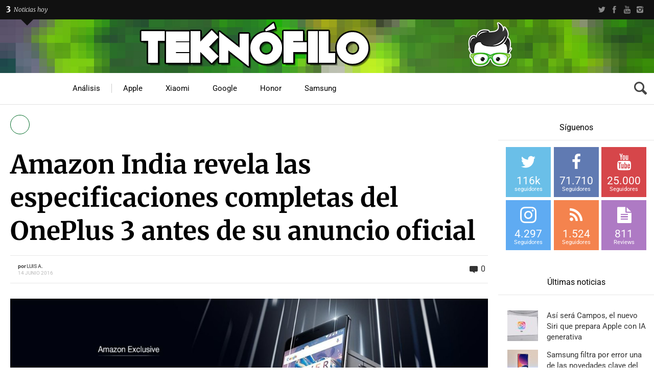

--- FILE ---
content_type: text/css; charset=utf-8
request_url: https://www.teknofilo.com/wp-content/cache/min/1/wp-content/themes/techwise/style.css?ver=1742916119
body_size: 54573
content:
@charset "UTF-8";html{font-family:sans-serif;-ms-text-size-adjust:100%;-webkit-text-size-adjust:100%}body{margin:0}article,aside,details,figcaption,figure,footer,header,hgroup,main,menu,nav,section,summary{display:block}audio,canvas,progress,video{display:inline-block;vertical-align:baseline}audio:not([controls]){display:none;height:0}[hidden],template{display:none}a{background-color:transparent}a:active,a:hover{outline:0}abbr[title]{border-bottom:1px dotted}b,strong{font-weight:700}dfn{font-style:italic}h1{font-size:2em;margin:.67em 0}mark{background:#ff0;color:#000}small{font-size:80%}sub,sup{font-size:75%;line-height:0;position:relative;vertical-align:baseline}sup{top:-.5em}sub{bottom:-.25em}img{border:0}svg:not(:root){overflow:hidden}figure{margin:1em 40px}hr{-moz-box-sizing:content-box;-webkit-box-sizing:content-box;box-sizing:content-box;height:0}pre{overflow:auto}code,kbd,pre,samp{font-family:monospace,monospace;font-size:1em}button,input,optgroup,select,textarea{color:inherit;font:inherit;margin:0}button{overflow:visible}button,select{text-transform:none}button,html input[type="button"],input[type="reset"],input[type="submit"]{-webkit-appearance:button;cursor:pointer}button[disabled],html input[disabled]{cursor:default}button::-moz-focus-inner,input::-moz-focus-inner{border:0;padding:0}input{line-height:normal}input[type="checkbox"],input[type="radio"]{-webkit-box-sizing:border-box;-moz-box-sizing:border-box;box-sizing:border-box;padding:0}input[type="number"]::-webkit-inner-spin-button,input[type="number"]::-webkit-outer-spin-button{height:auto}input[type="search"]{-webkit-appearance:textfield;-moz-box-sizing:content-box;-webkit-box-sizing:content-box;box-sizing:content-box}input[type="search"]::-webkit-search-cancel-button,input[type="search"]::-webkit-search-decoration{-webkit-appearance:none}fieldset{border:1px solid silver;margin:0 2px;padding:.35em .625em .75em}legend{border:0;padding:0}textarea{overflow:auto}optgroup{font-weight:700}table{border-collapse:collapse;border-spacing:0}td,th{padding:0}/*! Source: https://github.com/h5bp/html5-boilerplate/blob/master/src/css/main.css */@media print{*,*:before,*:after{background:transparent!important;color:#000!important;-webkit-box-shadow:none!important;box-shadow:none!important;text-shadow:none!important}a,a:visited{text-decoration:underline}a[href]:after{content:" (" attr(href) ")"}abbr[title]:after{content:" (" attr(title) ")"}a[href^="#"]:after,a[href^="javascript:"]:after{content:""}pre,blockquote{border:1px solid #999;page-break-inside:avoid}thead{display:table-header-group}tr,img{page-break-inside:avoid}img{max-width:100%!important}p,h2,h3{orphans:3;widows:3}h2,h3{page-break-after:avoid}select{background:#fff!important}.navbar{display:none}.btn>.caret,.dropup>.btn>.caret{border-top-color:#000!important}.label{border:1px solid #000}.table{border-collapse:collapse!important}.table td,.table th{background-color:#fff!important}.table-bordered th,.table-bordered td{border:1px solid #ddd!important}}@font-face{font-display:swap;font-family:'Glyphicons Halflings';src:url(../../../../../../themes/fonts/glyphicons-halflings-regular.eot);src:url('../../../../../../themes/fonts/glyphicons-halflings-regular.eot?#iefix') format('embedded-opentype'),url(../../../../../../themes/fonts/glyphicons-halflings-regular.woff2) format('woff2'),url(../../../../../../themes/fonts/glyphicons-halflings-regular.woff) format('woff'),url(../../../../../../themes/fonts/glyphicons-halflings-regular.ttf) format('truetype'),url('../../../../../../themes/fonts/glyphicons-halflings-regular.svg#glyphicons_halflingsregular') format('svg')}.glyphicon{position:relative;top:1px;display:inline-block;font-family:'Glyphicons Halflings';font-style:normal;font-weight:400;line-height:1;-webkit-font-smoothing:antialiased;-moz-osx-font-smoothing:grayscale}.glyphicon-asterisk:before{content:"\2a"}.glyphicon-plus:before{content:"\2b"}.glyphicon-euro:before,.glyphicon-eur:before{content:"\20ac"}.glyphicon-minus:before{content:"\2212"}.glyphicon-cloud:before{content:"\2601"}.glyphicon-envelope:before{content:"\2709"}.glyphicon-pencil:before{content:"\270f"}.glyphicon-glass:before{content:"\e001"}.glyphicon-music:before{content:"\e002"}.glyphicon-search:before{content:"\e003"}.glyphicon-heart:before{content:"\e005"}.glyphicon-star:before{content:"\e006"}.glyphicon-star-empty:before{content:"\e007"}.glyphicon-user:before{content:"\e008"}.glyphicon-film:before{content:"\e009"}.glyphicon-th-large:before{content:"\e010"}.glyphicon-th:before{content:"\e011"}.glyphicon-th-list:before{content:"\e012"}.glyphicon-ok:before{content:"\e013"}.glyphicon-remove:before{content:"\e014"}.glyphicon-zoom-in:before{content:"\e015"}.glyphicon-zoom-out:before{content:"\e016"}.glyphicon-off:before{content:"\e017"}.glyphicon-signal:before{content:"\e018"}.glyphicon-cog:before{content:"\e019"}.glyphicon-trash:before{content:"\e020"}.glyphicon-home:before{content:"\e021"}.glyphicon-file:before{content:"\e022"}.glyphicon-time:before{content:"\e023"}.glyphicon-road:before{content:"\e024"}.glyphicon-download-alt:before{content:"\e025"}.glyphicon-download:before{content:"\e026"}.glyphicon-upload:before{content:"\e027"}.glyphicon-inbox:before{content:"\e028"}.glyphicon-play-circle:before{content:"\e029"}.glyphicon-repeat:before{content:"\e030"}.glyphicon-refresh:before{content:"\e031"}.glyphicon-list-alt:before{content:"\e032"}.glyphicon-lock:before{content:"\e033"}.glyphicon-flag:before{content:"\e034"}.glyphicon-headphones:before{content:"\e035"}.glyphicon-volume-off:before{content:"\e036"}.glyphicon-volume-down:before{content:"\e037"}.glyphicon-volume-up:before{content:"\e038"}.glyphicon-qrcode:before{content:"\e039"}.glyphicon-barcode:before{content:"\e040"}.glyphicon-tag:before{content:"\e041"}.glyphicon-tags:before{content:"\e042"}.glyphicon-book:before{content:"\e043"}.glyphicon-bookmark:before{content:"\e044"}.glyphicon-print:before{content:"\e045"}.glyphicon-camera:before{content:"\e046"}.glyphicon-font:before{content:"\e047"}.glyphicon-bold:before{content:"\e048"}.glyphicon-italic:before{content:"\e049"}.glyphicon-text-height:before{content:"\e050"}.glyphicon-text-width:before{content:"\e051"}.glyphicon-align-left:before{content:"\e052"}.glyphicon-align-center:before{content:"\e053"}.glyphicon-align-right:before{content:"\e054"}.glyphicon-align-justify:before{content:"\e055"}.glyphicon-list:before{content:"\e056"}.glyphicon-indent-left:before{content:"\e057"}.glyphicon-indent-right:before{content:"\e058"}.glyphicon-facetime-video:before{content:"\e059"}.glyphicon-picture:before{content:"\e060"}.glyphicon-map-marker:before{content:"\e062"}.glyphicon-adjust:before{content:"\e063"}.glyphicon-tint:before{content:"\e064"}.glyphicon-edit:before{content:"\e065"}.glyphicon-share:before{content:"\e066"}.glyphicon-check:before{content:"\e067"}.glyphicon-move:before{content:"\e068"}.glyphicon-step-backward:before{content:"\e069"}.glyphicon-fast-backward:before{content:"\e070"}.glyphicon-backward:before{content:"\e071"}.glyphicon-play:before{content:"\e072"}.glyphicon-pause:before{content:"\e073"}.glyphicon-stop:before{content:"\e074"}.glyphicon-forward:before{content:"\e075"}.glyphicon-fast-forward:before{content:"\e076"}.glyphicon-step-forward:before{content:"\e077"}.glyphicon-eject:before{content:"\e078"}.glyphicon-chevron-left:before{content:"\e079"}.glyphicon-chevron-right:before{content:"\e080"}.glyphicon-plus-sign:before{content:"\e081"}.glyphicon-minus-sign:before{content:"\e082"}.glyphicon-remove-sign:before{content:"\e083"}.glyphicon-ok-sign:before{content:"\e084"}.glyphicon-question-sign:before{content:"\e085"}.glyphicon-info-sign:before{content:"\e086"}.glyphicon-screenshot:before{content:"\e087"}.glyphicon-remove-circle:before{content:"\e088"}.glyphicon-ok-circle:before{content:"\e089"}.glyphicon-ban-circle:before{content:"\e090"}.glyphicon-arrow-left:before{content:"\e091"}.glyphicon-arrow-right:before{content:"\e092"}.glyphicon-arrow-up:before{content:"\e093"}.glyphicon-arrow-down:before{content:"\e094"}.glyphicon-share-alt:before{content:"\e095"}.glyphicon-resize-full:before{content:"\e096"}.glyphicon-resize-small:before{content:"\e097"}.glyphicon-exclamation-sign:before{content:"\e101"}.glyphicon-gift:before{content:"\e102"}.glyphicon-leaf:before{content:"\e103"}.glyphicon-fire:before{content:"\e104"}.glyphicon-eye-open:before{content:"\e105"}.glyphicon-eye-close:before{content:"\e106"}.glyphicon-warning-sign:before{content:"\e107"}.glyphicon-plane:before{content:"\e108"}.glyphicon-calendar:before{content:"\e109"}.glyphicon-random:before{content:"\e110"}.glyphicon-comment:before{content:"\e111"}.glyphicon-magnet:before{content:"\e112"}.glyphicon-chevron-up:before{content:"\e113"}.glyphicon-chevron-down:before{content:"\e114"}.glyphicon-retweet:before{content:"\e115"}.glyphicon-shopping-cart:before{content:"\e116"}.glyphicon-folder-close:before{content:"\e117"}.glyphicon-folder-open:before{content:"\e118"}.glyphicon-resize-vertical:before{content:"\e119"}.glyphicon-resize-horizontal:before{content:"\e120"}.glyphicon-hdd:before{content:"\e121"}.glyphicon-bullhorn:before{content:"\e122"}.glyphicon-bell:before{content:"\e123"}.glyphicon-certificate:before{content:"\e124"}.glyphicon-thumbs-up:before{content:"\e125"}.glyphicon-thumbs-down:before{content:"\e126"}.glyphicon-hand-right:before{content:"\e127"}.glyphicon-hand-left:before{content:"\e128"}.glyphicon-hand-up:before{content:"\e129"}.glyphicon-hand-down:before{content:"\e130"}.glyphicon-circle-arrow-right:before{content:"\e131"}.glyphicon-circle-arrow-left:before{content:"\e132"}.glyphicon-circle-arrow-up:before{content:"\e133"}.glyphicon-circle-arrow-down:before{content:"\e134"}.glyphicon-globe:before{content:"\e135"}.glyphicon-wrench:before{content:"\e136"}.glyphicon-tasks:before{content:"\e137"}.glyphicon-filter:before{content:"\e138"}.glyphicon-briefcase:before{content:"\e139"}.glyphicon-fullscreen:before{content:"\e140"}.glyphicon-dashboard:before{content:"\e141"}.glyphicon-paperclip:before{content:"\e142"}.glyphicon-heart-empty:before{content:"\e143"}.glyphicon-link:before{content:"\e144"}.glyphicon-phone:before{content:"\e145"}.glyphicon-pushpin:before{content:"\e146"}.glyphicon-usd:before{content:"\e148"}.glyphicon-gbp:before{content:"\e149"}.glyphicon-sort:before{content:"\e150"}.glyphicon-sort-by-alphabet:before{content:"\e151"}.glyphicon-sort-by-alphabet-alt:before{content:"\e152"}.glyphicon-sort-by-order:before{content:"\e153"}.glyphicon-sort-by-order-alt:before{content:"\e154"}.glyphicon-sort-by-attributes:before{content:"\e155"}.glyphicon-sort-by-attributes-alt:before{content:"\e156"}.glyphicon-unchecked:before{content:"\e157"}.glyphicon-expand:before{content:"\e158"}.glyphicon-collapse-down:before{content:"\e159"}.glyphicon-collapse-up:before{content:"\e160"}.glyphicon-log-in:before{content:"\e161"}.glyphicon-flash:before{content:"\e162"}.glyphicon-log-out:before{content:"\e163"}.glyphicon-new-window:before{content:"\e164"}.glyphicon-record:before{content:"\e165"}.glyphicon-save:before{content:"\e166"}.glyphicon-open:before{content:"\e167"}.glyphicon-saved:before{content:"\e168"}.glyphicon-import:before{content:"\e169"}.glyphicon-export:before{content:"\e170"}.glyphicon-send:before{content:"\e171"}.glyphicon-floppy-disk:before{content:"\e172"}.glyphicon-floppy-saved:before{content:"\e173"}.glyphicon-floppy-remove:before{content:"\e174"}.glyphicon-floppy-save:before{content:"\e175"}.glyphicon-floppy-open:before{content:"\e176"}.glyphicon-credit-card:before{content:"\e177"}.glyphicon-transfer:before{content:"\e178"}.glyphicon-cutlery:before{content:"\e179"}.glyphicon-header:before{content:"\e180"}.glyphicon-compressed:before{content:"\e181"}.glyphicon-earphone:before{content:"\e182"}.glyphicon-phone-alt:before{content:"\e183"}.glyphicon-tower:before{content:"\e184"}.glyphicon-stats:before{content:"\e185"}.glyphicon-sd-video:before{content:"\e186"}.glyphicon-hd-video:before{content:"\e187"}.glyphicon-subtitles:before{content:"\e188"}.glyphicon-sound-stereo:before{content:"\e189"}.glyphicon-sound-dolby:before{content:"\e190"}.glyphicon-sound-5-1:before{content:"\e191"}.glyphicon-sound-6-1:before{content:"\e192"}.glyphicon-sound-7-1:before{content:"\e193"}.glyphicon-copyright-mark:before{content:"\e194"}.glyphicon-registration-mark:before{content:"\e195"}.glyphicon-cloud-download:before{content:"\e197"}.glyphicon-cloud-upload:before{content:"\e198"}.glyphicon-tree-conifer:before{content:"\e199"}.glyphicon-tree-deciduous:before{content:"\e200"}.glyphicon-cd:before{content:"\e201"}.glyphicon-save-file:before{content:"\e202"}.glyphicon-open-file:before{content:"\e203"}.glyphicon-level-up:before{content:"\e204"}.glyphicon-copy:before{content:"\e205"}.glyphicon-paste:before{content:"\e206"}.glyphicon-alert:before{content:"\e209"}.glyphicon-equalizer:before{content:"\e210"}.glyphicon-king:before{content:"\e211"}.glyphicon-queen:before{content:"\e212"}.glyphicon-pawn:before{content:"\e213"}.glyphicon-bishop:before{content:"\e214"}.glyphicon-knight:before{content:"\e215"}.glyphicon-baby-formula:before{content:"\e216"}.glyphicon-tent:before{content:"\26fa"}.glyphicon-blackboard:before{content:"\e218"}.glyphicon-bed:before{content:"\e219"}.glyphicon-apple:before{content:"\f8ff"}.glyphicon-erase:before{content:"\e221"}.glyphicon-hourglass:before{content:"\231b"}.glyphicon-lamp:before{content:"\e223"}.glyphicon-duplicate:before{content:"\e224"}.glyphicon-piggy-bank:before{content:"\e225"}.glyphicon-scissors:before{content:"\e226"}.glyphicon-bitcoin:before{content:"\e227"}.glyphicon-btc:before{content:"\e227"}.glyphicon-xbt:before{content:"\e227"}.glyphicon-yen:before{content:"\00a5"}.glyphicon-jpy:before{content:"\00a5"}.glyphicon-ruble:before{content:"\20bd"}.glyphicon-rub:before{content:"\20bd"}.glyphicon-scale:before{content:"\e230"}.glyphicon-ice-lolly:before{content:"\e231"}.glyphicon-ice-lolly-tasted:before{content:"\e232"}.glyphicon-education:before{content:"\e233"}.glyphicon-option-horizontal:before{content:"\e234"}.glyphicon-option-vertical:before{content:"\e235"}.glyphicon-menu-hamburger:before{content:"\e236"}.glyphicon-modal-window:before{content:"\e237"}.glyphicon-oil:before{content:"\e238"}.glyphicon-grain:before{content:"\e239"}.glyphicon-sunglasses:before{content:"\e240"}.glyphicon-text-size:before{content:"\e241"}.glyphicon-text-color:before{content:"\e242"}.glyphicon-text-background:before{content:"\e243"}.glyphicon-object-align-top:before{content:"\e244"}.glyphicon-object-align-bottom:before{content:"\e245"}.glyphicon-object-align-horizontal:before{content:"\e246"}.glyphicon-object-align-left:before{content:"\e247"}.glyphicon-object-align-vertical:before{content:"\e248"}.glyphicon-object-align-right:before{content:"\e249"}.glyphicon-triangle-right:before{content:"\e250"}.glyphicon-triangle-left:before{content:"\e251"}.glyphicon-triangle-bottom:before{content:"\e252"}.glyphicon-triangle-top:before{content:"\e253"}.glyphicon-console:before{content:"\e254"}.glyphicon-superscript:before{content:"\e255"}.glyphicon-subscript:before{content:"\e256"}.glyphicon-menu-left:before{content:"\e257"}.glyphicon-menu-right:before{content:"\e258"}.glyphicon-menu-down:before{content:"\e259"}.glyphicon-menu-up:before{content:"\e260"}*{-webkit-box-sizing:border-box;-moz-box-sizing:border-box;box-sizing:border-box}*:before,*:after{-webkit-box-sizing:border-box;-moz-box-sizing:border-box;box-sizing:border-box}html{font-size:10px;-webkit-tap-highlight-color:rgba(0,0,0,0)}body{font-family:"Helvetica Neue",Helvetica,Arial,sans-serif;font-size:14px;line-height:1.42857143;color:#333;background-color:#fff}input,button,select,textarea{font-family:inherit;font-size:inherit;line-height:inherit}a{color:#337ab7;text-decoration:none}a:hover,a:focus{color:#23527c;text-decoration:underline}a:focus{outline:thin dotted;outline:5px auto -webkit-focus-ring-color;outline-offset:-2px}figure{margin:0}img{vertical-align:middle}.img-responsive,.thumbnail>img,.thumbnail a>img,.carousel-inner>.item>img,.carousel-inner>.item>a>img{display:block;max-width:100%;height:auto}.img-rounded{border-radius:6px}.img-thumbnail{padding:4px;line-height:1.42857143;background-color:#fff;border:1px solid #ddd;border-radius:4px;-webkit-transition:all .2s ease-in-out;-o-transition:all .2s ease-in-out;transition:all .2s ease-in-out;display:inline-block;max-width:100%;height:auto}.img-circle{border-radius:50%}hr{margin-top:20px;margin-bottom:20px;border:0;border-top:1px solid #eee}.sr-only{position:absolute;width:1px;height:1px;margin:-1px;padding:0;overflow:hidden;clip:rect(0,0,0,0);border:0}.sr-only-focusable:active,.sr-only-focusable:focus{position:static;width:auto;height:auto;margin:0;overflow:visible;clip:auto}[role="button"]{cursor:pointer}h1,h2,h3,h4,h5,h6,.h1,.h2,.h3,.h4,.h5,.h6{font-family:inherit;font-weight:500;line-height:1.1;color:inherit}h1 small,h2 small,h3 small,h4 small,h5 small,h6 small,.h1 small,.h2 small,.h3 small,.h4 small,.h5 small,.h6 small,h1 .small,h2 .small,h3 .small,h4 .small,h5 .small,h6 .small,.h1 .small,.h2 .small,.h3 .small,.h4 .small,.h5 .small,.h6 .small{font-weight:400;line-height:1;color:#777}h1,.h1,h2,.h2,h3,.h3{margin-top:20px;margin-bottom:10px}h1 small,.h1 small,h2 small,.h2 small,h3 small,.h3 small,h1 .small,.h1 .small,h2 .small,.h2 .small,h3 .small,.h3 .small{font-size:65%}h4,.h4,h5,.h5,h6,.h6{margin-top:10px;margin-bottom:10px}h4 small,.h4 small,h5 small,.h5 small,h6 small,.h6 small,h4 .small,.h4 .small,h5 .small,.h5 .small,h6 .small,.h6 .small{font-size:75%}h1,.h1{font-size:36px}h2,.h2{font-size:30px}h3,.h3{font-size:24px}h4,.h4{font-size:18px}h5,.h5{font-size:14px}h6,.h6{font-size:12px}p{margin:0 0 10px}.lead{margin-bottom:20px;font-size:16px;font-weight:300;line-height:1.4}@media (min-width:768px){.lead{font-size:21px}}small,.small{font-size:85%}mark,.mark{background-color:#fcf8e3;padding:.2em}.text-left{text-align:left}.text-right{text-align:right}.text-center{text-align:center}.text-justify{text-align:justify}.text-nowrap{white-space:nowrap}.text-lowercase{text-transform:lowercase}.text-uppercase{text-transform:uppercase}.text-capitalize{text-transform:capitalize}.text-muted{color:#777}.text-primary{color:#337ab7}a.text-primary:hover{color:#286090}.text-success{color:#3c763d}a.text-success:hover{color:#2b542c}.text-info{color:#31708f}a.text-info:hover{color:#245269}.text-warning{color:#8a6d3b}a.text-warning:hover{color:#66512c}.text-danger{color:#a94442}a.text-danger:hover{color:#843534}.bg-primary{color:#fff;background-color:#337ab7}a.bg-primary:hover{background-color:#286090}.bg-success{background-color:#dff0d8}a.bg-success:hover{background-color:#c1e2b3}.bg-info{background-color:#d9edf7}a.bg-info:hover{background-color:#afd9ee}.bg-warning{background-color:#fcf8e3}a.bg-warning:hover{background-color:#f7ecb5}.bg-danger{background-color:#f2dede}a.bg-danger:hover{background-color:#e4b9b9}.page-header{padding-bottom:9px;margin:40px 0 20px;border-bottom:1px solid #eee}ul,ol{margin-top:0;margin-bottom:10px}ul ul,ol ul,ul ol,ol ol{margin-bottom:0}.list-unstyled{padding-left:0;list-style:none}.list-inline{padding-left:0;list-style:none;margin-left:-5px}.list-inline>li{display:inline-block;padding-left:5px;padding-right:5px}dl{margin-top:0;margin-bottom:20px}dt,dd{line-height:1.42857143}dt{font-weight:700}dd{margin-left:0}@media (min-width:768px){.dl-horizontal dt{float:left;width:160px;clear:left;text-align:right;overflow:hidden;text-overflow:ellipsis;white-space:nowrap}.dl-horizontal dd{margin-left:180px}}abbr[title],abbr[data-original-title]{cursor:help;border-bottom:1px dotted #777}.initialism{font-size:90%;text-transform:uppercase}blockquote{padding:10px 20px;margin:0 0 20px;font-size:17.5px;border-left:5px solid #eee}blockquote p:last-child,blockquote ul:last-child,blockquote ol:last-child{margin-bottom:0}blockquote footer,blockquote small,blockquote .small{display:block;font-size:80%;line-height:1.42857143;color:#777}blockquote footer:before,blockquote small:before,blockquote .small:before{content:'\2014 \00A0'}.blockquote-reverse,blockquote.pull-right{padding-right:15px;padding-left:0;border-right:5px solid #eee;border-left:0;text-align:right}.blockquote-reverse footer:before,blockquote.pull-right footer:before,.blockquote-reverse small:before,blockquote.pull-right small:before,.blockquote-reverse .small:before,blockquote.pull-right .small:before{content:''}.blockquote-reverse footer:after,blockquote.pull-right footer:after,.blockquote-reverse small:after,blockquote.pull-right small:after,.blockquote-reverse .small:after,blockquote.pull-right .small:after{content:'\00A0 \2014'}address{margin-bottom:20px;font-style:normal;line-height:1.42857143}code,kbd,pre,samp{font-family:Menlo,Monaco,Consolas,"Courier New",monospace}code{padding:2px 4px;font-size:90%;color:#c7254e;background-color:#f9f2f4;border-radius:4px}kbd{padding:2px 4px;font-size:90%;color:#fff;background-color:#333;border-radius:3px;-webkit-box-shadow:inset 0 -1px 0 rgba(0,0,0,.25);box-shadow:inset 0 -1px 0 rgba(0,0,0,.25)}kbd kbd{padding:0;font-size:100%;font-weight:700;-webkit-box-shadow:none;box-shadow:none}pre{display:block;padding:9.5px;margin:0 0 10px;font-size:13px;line-height:1.42857143;word-break:break-all;word-wrap:break-word;color:#333;background-color:#f5f5f5;border:1px solid #ccc;border-radius:4px}pre code{padding:0;font-size:inherit;color:inherit;white-space:pre-wrap;background-color:transparent;border-radius:0}.pre-scrollable{max-height:340px;overflow-y:scroll}.container{margin-right:auto;margin-left:auto;padding-left:15px;padding-right:15px}@media (min-width:768px){.container{width:750px}}@media (min-width:992px){.container{width:970px}}@media (min-width:1200px){.container{width:1170px}}.container-fluid{margin-right:auto;margin-left:auto;padding-left:15px;padding-right:15px}.row{margin-left:-15px;margin-right:-15px}.col-xs-1,.col-sm-1,.col-md-1,.col-lg-1,.col-xs-2,.col-sm-2,.col-md-2,.col-lg-2,.col-xs-3,.col-sm-3,.col-md-3,.col-lg-3,.col-xs-4,.col-sm-4,.col-md-4,.col-lg-4,.col-xs-5,.col-sm-5,.col-md-5,.col-lg-5,.col-xs-6,.col-sm-6,.col-md-6,.col-lg-6,.col-xs-7,.col-sm-7,.col-md-7,.col-lg-7,.col-xs-8,.col-sm-8,.col-md-8,.col-lg-8,.col-xs-9,.col-sm-9,.col-md-9,.col-lg-9,.col-xs-10,.col-sm-10,.col-md-10,.col-lg-10,.col-xs-11,.col-sm-11,.col-md-11,.col-lg-11,.col-xs-12,.col-sm-12,.col-md-12,.col-lg-12{position:relative;min-height:1px;padding-left:15px;padding-right:15px}.col-xs-1,.col-xs-2,.col-xs-3,.col-xs-4,.col-xs-5,.col-xs-6,.col-xs-7,.col-xs-8,.col-xs-9,.col-xs-10,.col-xs-11,.col-xs-12{float:left}.col-xs-12{width:100%}.col-xs-11{width:91.66666667%}.col-xs-10{width:83.33333333%}.col-xs-9{width:75%}.col-xs-8{width:66.66666667%}.col-xs-7{width:58.33333333%}.col-xs-6{width:50%}.col-xs-5{width:41.66666667%}.col-xs-4{width:33.33333333%}.col-xs-3{width:25%}.col-xs-2{width:16.66666667%}.col-xs-1{width:8.33333333%}.col-xs-pull-12{right:100%}.col-xs-pull-11{right:91.66666667%}.col-xs-pull-10{right:83.33333333%}.col-xs-pull-9{right:75%}.col-xs-pull-8{right:66.66666667%}.col-xs-pull-7{right:58.33333333%}.col-xs-pull-6{right:50%}.col-xs-pull-5{right:41.66666667%}.col-xs-pull-4{right:33.33333333%}.col-xs-pull-3{right:25%}.col-xs-pull-2{right:16.66666667%}.col-xs-pull-1{right:8.33333333%}.col-xs-pull-0{right:auto}.col-xs-push-12{left:100%}.col-xs-push-11{left:91.66666667%}.col-xs-push-10{left:83.33333333%}.col-xs-push-9{left:75%}.col-xs-push-8{left:66.66666667%}.col-xs-push-7{left:58.33333333%}.col-xs-push-6{left:50%}.col-xs-push-5{left:41.66666667%}.col-xs-push-4{left:33.33333333%}.col-xs-push-3{left:25%}.col-xs-push-2{left:16.66666667%}.col-xs-push-1{left:8.33333333%}.col-xs-push-0{left:auto}.col-xs-offset-12{margin-left:100%}.col-xs-offset-11{margin-left:91.66666667%}.col-xs-offset-10{margin-left:83.33333333%}.col-xs-offset-9{margin-left:75%}.col-xs-offset-8{margin-left:66.66666667%}.col-xs-offset-7{margin-left:58.33333333%}.col-xs-offset-6{margin-left:50%}.col-xs-offset-5{margin-left:41.66666667%}.col-xs-offset-4{margin-left:33.33333333%}.col-xs-offset-3{margin-left:25%}.col-xs-offset-2{margin-left:16.66666667%}.col-xs-offset-1{margin-left:8.33333333%}.col-xs-offset-0{margin-left:0}@media (min-width:768px){.col-sm-1,.col-sm-2,.col-sm-3,.col-sm-4,.col-sm-5,.col-sm-6,.col-sm-7,.col-sm-8,.col-sm-9,.col-sm-10,.col-sm-11,.col-sm-12{float:left}.col-sm-12{width:100%}.col-sm-11{width:91.66666667%}.col-sm-10{width:83.33333333%}.col-sm-9{width:75%}.col-sm-8{width:66.66666667%}.col-sm-7{width:58.33333333%}.col-sm-6{width:50%}.col-sm-5{width:41.66666667%}.col-sm-4{width:33.33333333%}.col-sm-3{width:25%}.col-sm-2{width:16.66666667%}.col-sm-1{width:8.33333333%}.col-sm-pull-12{right:100%}.col-sm-pull-11{right:91.66666667%}.col-sm-pull-10{right:83.33333333%}.col-sm-pull-9{right:75%}.col-sm-pull-8{right:66.66666667%}.col-sm-pull-7{right:58.33333333%}.col-sm-pull-6{right:50%}.col-sm-pull-5{right:41.66666667%}.col-sm-pull-4{right:33.33333333%}.col-sm-pull-3{right:25%}.col-sm-pull-2{right:16.66666667%}.col-sm-pull-1{right:8.33333333%}.col-sm-pull-0{right:auto}.col-sm-push-12{left:100%}.col-sm-push-11{left:91.66666667%}.col-sm-push-10{left:83.33333333%}.col-sm-push-9{left:75%}.col-sm-push-8{left:66.66666667%}.col-sm-push-7{left:58.33333333%}.col-sm-push-6{left:50%}.col-sm-push-5{left:41.66666667%}.col-sm-push-4{left:33.33333333%}.col-sm-push-3{left:25%}.col-sm-push-2{left:16.66666667%}.col-sm-push-1{left:8.33333333%}.col-sm-push-0{left:auto}.col-sm-offset-12{margin-left:100%}.col-sm-offset-11{margin-left:91.66666667%}.col-sm-offset-10{margin-left:83.33333333%}.col-sm-offset-9{margin-left:75%}.col-sm-offset-8{margin-left:66.66666667%}.col-sm-offset-7{margin-left:58.33333333%}.col-sm-offset-6{margin-left:50%}.col-sm-offset-5{margin-left:41.66666667%}.col-sm-offset-4{margin-left:33.33333333%}.col-sm-offset-3{margin-left:25%}.col-sm-offset-2{margin-left:16.66666667%}.col-sm-offset-1{margin-left:8.33333333%}.col-sm-offset-0{margin-left:0}}@media (min-width:992px){.col-md-1,.col-md-2,.col-md-3,.col-md-4,.col-md-5,.col-md-6,.col-md-7,.col-md-8,.col-md-9,.col-md-10,.col-md-11,.col-md-12{float:left}.col-md-12{width:100%}.col-md-11{width:91.66666667%}.col-md-10{width:83.33333333%}.col-md-9{width:75%}.col-md-8{width:66.66666667%}.col-md-7{width:58.33333333%}.col-md-6{width:50%}.col-md-5{width:41.66666667%}.col-md-4{width:33.33333333%}.col-md-3{width:25%}.col-md-2{width:16.66666667%}.col-md-1{width:8.33333333%}.col-md-pull-12{right:100%}.col-md-pull-11{right:91.66666667%}.col-md-pull-10{right:83.33333333%}.col-md-pull-9{right:75%}.col-md-pull-8{right:66.66666667%}.col-md-pull-7{right:58.33333333%}.col-md-pull-6{right:50%}.col-md-pull-5{right:41.66666667%}.col-md-pull-4{right:33.33333333%}.col-md-pull-3{right:25%}.col-md-pull-2{right:16.66666667%}.col-md-pull-1{right:8.33333333%}.col-md-pull-0{right:auto}.col-md-push-12{left:100%}.col-md-push-11{left:91.66666667%}.col-md-push-10{left:83.33333333%}.col-md-push-9{left:75%}.col-md-push-8{left:66.66666667%}.col-md-push-7{left:58.33333333%}.col-md-push-6{left:50%}.col-md-push-5{left:41.66666667%}.col-md-push-4{left:33.33333333%}.col-md-push-3{left:25%}.col-md-push-2{left:16.66666667%}.col-md-push-1{left:8.33333333%}.col-md-push-0{left:auto}.col-md-offset-12{margin-left:100%}.col-md-offset-11{margin-left:91.66666667%}.col-md-offset-10{margin-left:83.33333333%}.col-md-offset-9{margin-left:75%}.col-md-offset-8{margin-left:66.66666667%}.col-md-offset-7{margin-left:58.33333333%}.col-md-offset-6{margin-left:50%}.col-md-offset-5{margin-left:41.66666667%}.col-md-offset-4{margin-left:33.33333333%}.col-md-offset-3{margin-left:25%}.col-md-offset-2{margin-left:16.66666667%}.col-md-offset-1{margin-left:8.33333333%}.col-md-offset-0{margin-left:0}}@media (min-width:1200px){.col-lg-1,.col-lg-2,.col-lg-3,.col-lg-4,.col-lg-5,.col-lg-6,.col-lg-7,.col-lg-8,.col-lg-9,.col-lg-10,.col-lg-11,.col-lg-12{float:left}.col-lg-12{width:100%}.col-lg-11{width:91.66666667%}.col-lg-10{width:83.33333333%}.col-lg-9{width:75%}.col-lg-8{width:66.66666667%}.col-lg-7{width:58.33333333%}.col-lg-6{width:50%}.col-lg-5{width:41.66666667%}.col-lg-4{width:33.33333333%}.col-lg-3{width:25%}.col-lg-2{width:16.66666667%}.col-lg-1{width:8.33333333%}.col-lg-pull-12{right:100%}.col-lg-pull-11{right:91.66666667%}.col-lg-pull-10{right:83.33333333%}.col-lg-pull-9{right:75%}.col-lg-pull-8{right:66.66666667%}.col-lg-pull-7{right:58.33333333%}.col-lg-pull-6{right:50%}.col-lg-pull-5{right:41.66666667%}.col-lg-pull-4{right:33.33333333%}.col-lg-pull-3{right:25%}.col-lg-pull-2{right:16.66666667%}.col-lg-pull-1{right:8.33333333%}.col-lg-pull-0{right:auto}.col-lg-push-12{left:100%}.col-lg-push-11{left:91.66666667%}.col-lg-push-10{left:83.33333333%}.col-lg-push-9{left:75%}.col-lg-push-8{left:66.66666667%}.col-lg-push-7{left:58.33333333%}.col-lg-push-6{left:50%}.col-lg-push-5{left:41.66666667%}.col-lg-push-4{left:33.33333333%}.col-lg-push-3{left:25%}.col-lg-push-2{left:16.66666667%}.col-lg-push-1{left:8.33333333%}.col-lg-push-0{left:auto}.col-lg-offset-12{margin-left:100%}.col-lg-offset-11{margin-left:91.66666667%}.col-lg-offset-10{margin-left:83.33333333%}.col-lg-offset-9{margin-left:75%}.col-lg-offset-8{margin-left:66.66666667%}.col-lg-offset-7{margin-left:58.33333333%}.col-lg-offset-6{margin-left:50%}.col-lg-offset-5{margin-left:41.66666667%}.col-lg-offset-4{margin-left:33.33333333%}.col-lg-offset-3{margin-left:25%}.col-lg-offset-2{margin-left:16.66666667%}.col-lg-offset-1{margin-left:8.33333333%}.col-lg-offset-0{margin-left:0}}table{background-color:transparent}caption{padding-top:8px;padding-bottom:8px;color:#777;text-align:left}th{text-align:left}.table{width:100%;max-width:100%;margin-bottom:20px}.table>thead>tr>th,.table>tbody>tr>th,.table>tfoot>tr>th,.table>thead>tr>td,.table>tbody>tr>td,.table>tfoot>tr>td{padding:8px;line-height:1.42857143;vertical-align:top;border-top:1px solid #ddd}.table>thead>tr>th{vertical-align:bottom;border-bottom:2px solid #ddd}.table>caption+thead>tr:first-child>th,.table>colgroup+thead>tr:first-child>th,.table>thead:first-child>tr:first-child>th,.table>caption+thead>tr:first-child>td,.table>colgroup+thead>tr:first-child>td,.table>thead:first-child>tr:first-child>td{border-top:0}.table>tbody+tbody{border-top:2px solid #ddd}.table .table{background-color:#fff}.table-condensed>thead>tr>th,.table-condensed>tbody>tr>th,.table-condensed>tfoot>tr>th,.table-condensed>thead>tr>td,.table-condensed>tbody>tr>td,.table-condensed>tfoot>tr>td{padding:5px}.table-bordered{border:1px solid #ddd}.table-bordered>thead>tr>th,.table-bordered>tbody>tr>th,.table-bordered>tfoot>tr>th,.table-bordered>thead>tr>td,.table-bordered>tbody>tr>td,.table-bordered>tfoot>tr>td{border:1px solid #ddd}.table-bordered>thead>tr>th,.table-bordered>thead>tr>td{border-bottom-width:2px}.table-striped>tbody>tr:nth-of-type(odd){background-color:#f9f9f9}.table-hover>tbody>tr:hover{background-color:#f5f5f5}table col[class*="col-"]{position:static;float:none;display:table-column}table td[class*="col-"],table th[class*="col-"]{position:static;float:none;display:table-cell}.table>thead>tr>td.active,.table>tbody>tr>td.active,.table>tfoot>tr>td.active,.table>thead>tr>th.active,.table>tbody>tr>th.active,.table>tfoot>tr>th.active,.table>thead>tr.active>td,.table>tbody>tr.active>td,.table>tfoot>tr.active>td,.table>thead>tr.active>th,.table>tbody>tr.active>th,.table>tfoot>tr.active>th{background-color:#f5f5f5}.table-hover>tbody>tr>td.active:hover,.table-hover>tbody>tr>th.active:hover,.table-hover>tbody>tr.active:hover>td,.table-hover>tbody>tr:hover>.active,.table-hover>tbody>tr.active:hover>th{background-color:#e8e8e8}.table>thead>tr>td.success,.table>tbody>tr>td.success,.table>tfoot>tr>td.success,.table>thead>tr>th.success,.table>tbody>tr>th.success,.table>tfoot>tr>th.success,.table>thead>tr.success>td,.table>tbody>tr.success>td,.table>tfoot>tr.success>td,.table>thead>tr.success>th,.table>tbody>tr.success>th,.table>tfoot>tr.success>th{background-color:#dff0d8}.table-hover>tbody>tr>td.success:hover,.table-hover>tbody>tr>th.success:hover,.table-hover>tbody>tr.success:hover>td,.table-hover>tbody>tr:hover>.success,.table-hover>tbody>tr.success:hover>th{background-color:#d0e9c6}.table>thead>tr>td.info,.table>tbody>tr>td.info,.table>tfoot>tr>td.info,.table>thead>tr>th.info,.table>tbody>tr>th.info,.table>tfoot>tr>th.info,.table>thead>tr.info>td,.table>tbody>tr.info>td,.table>tfoot>tr.info>td,.table>thead>tr.info>th,.table>tbody>tr.info>th,.table>tfoot>tr.info>th{background-color:#d9edf7}.table-hover>tbody>tr>td.info:hover,.table-hover>tbody>tr>th.info:hover,.table-hover>tbody>tr.info:hover>td,.table-hover>tbody>tr:hover>.info,.table-hover>tbody>tr.info:hover>th{background-color:#c4e3f3}.table>thead>tr>td.warning,.table>tbody>tr>td.warning,.table>tfoot>tr>td.warning,.table>thead>tr>th.warning,.table>tbody>tr>th.warning,.table>tfoot>tr>th.warning,.table>thead>tr.warning>td,.table>tbody>tr.warning>td,.table>tfoot>tr.warning>td,.table>thead>tr.warning>th,.table>tbody>tr.warning>th,.table>tfoot>tr.warning>th{background-color:#fcf8e3}.table-hover>tbody>tr>td.warning:hover,.table-hover>tbody>tr>th.warning:hover,.table-hover>tbody>tr.warning:hover>td,.table-hover>tbody>tr:hover>.warning,.table-hover>tbody>tr.warning:hover>th{background-color:#faf2cc}.table>thead>tr>td.danger,.table>tbody>tr>td.danger,.table>tfoot>tr>td.danger,.table>thead>tr>th.danger,.table>tbody>tr>th.danger,.table>tfoot>tr>th.danger,.table>thead>tr.danger>td,.table>tbody>tr.danger>td,.table>tfoot>tr.danger>td,.table>thead>tr.danger>th,.table>tbody>tr.danger>th,.table>tfoot>tr.danger>th{background-color:#f2dede}.table-hover>tbody>tr>td.danger:hover,.table-hover>tbody>tr>th.danger:hover,.table-hover>tbody>tr.danger:hover>td,.table-hover>tbody>tr:hover>.danger,.table-hover>tbody>tr.danger:hover>th{background-color:#ebcccc}.table-responsive{overflow-x:auto;min-height:.01%}@media screen and (max-width:767px){.table-responsive{width:100%;margin-bottom:15px;overflow-y:hidden;-ms-overflow-style:-ms-autohiding-scrollbar;border:1px solid #ddd}.table-responsive>.table{margin-bottom:0}.table-responsive>.table>thead>tr>th,.table-responsive>.table>tbody>tr>th,.table-responsive>.table>tfoot>tr>th,.table-responsive>.table>thead>tr>td,.table-responsive>.table>tbody>tr>td,.table-responsive>.table>tfoot>tr>td{white-space:nowrap}.table-responsive>.table-bordered{border:0}.table-responsive>.table-bordered>thead>tr>th:first-child,.table-responsive>.table-bordered>tbody>tr>th:first-child,.table-responsive>.table-bordered>tfoot>tr>th:first-child,.table-responsive>.table-bordered>thead>tr>td:first-child,.table-responsive>.table-bordered>tbody>tr>td:first-child,.table-responsive>.table-bordered>tfoot>tr>td:first-child{border-left:0}.table-responsive>.table-bordered>thead>tr>th:last-child,.table-responsive>.table-bordered>tbody>tr>th:last-child,.table-responsive>.table-bordered>tfoot>tr>th:last-child,.table-responsive>.table-bordered>thead>tr>td:last-child,.table-responsive>.table-bordered>tbody>tr>td:last-child,.table-responsive>.table-bordered>tfoot>tr>td:last-child{border-right:0}.table-responsive>.table-bordered>tbody>tr:last-child>th,.table-responsive>.table-bordered>tfoot>tr:last-child>th,.table-responsive>.table-bordered>tbody>tr:last-child>td,.table-responsive>.table-bordered>tfoot>tr:last-child>td{border-bottom:0}}fieldset{padding:0;margin:0;border:0;min-width:0}legend{display:block;width:100%;padding:0;margin-bottom:20px;font-size:21px;line-height:inherit;color:#333;border:0;border-bottom:1px solid #e5e5e5}label{display:inline-block;max-width:100%;margin-bottom:5px;font-weight:700}input[type="search"]{-webkit-box-sizing:border-box;-moz-box-sizing:border-box;box-sizing:border-box}input[type="radio"],input[type="checkbox"]{margin:4px 0 0;margin-top:1px \9;line-height:normal}input[type="file"]{display:block}input[type="range"]{display:block;width:100%}select[multiple],select[size]{height:auto}input[type="file"]:focus,input[type="radio"]:focus,input[type="checkbox"]:focus{outline:thin dotted;outline:5px auto -webkit-focus-ring-color;outline-offset:-2px}output{display:block;padding-top:7px;font-size:14px;line-height:1.42857143;color:#555}.form-control{display:block;width:100%;height:34px;padding:6px 12px;font-size:14px;line-height:1.42857143;color:#555;background-color:#fff;background-image:none;border:1px solid #ccc;border-radius:4px;-webkit-box-shadow:inset 0 1px 1px rgba(0,0,0,.075);box-shadow:inset 0 1px 1px rgba(0,0,0,.075);-webkit-transition:border-color ease-in-out .15s,-webkit-box-shadow ease-in-out .15s;-o-transition:border-color ease-in-out .15s,box-shadow ease-in-out .15s;transition:border-color ease-in-out .15s,box-shadow ease-in-out .15s}.form-control:focus{border-color:#66afe9;outline:0;-webkit-box-shadow:inset 0 1px 1px rgba(0,0,0,.075),0 0 8px rgba(102,175,233,.6);box-shadow:inset 0 1px 1px rgba(0,0,0,.075),0 0 8px rgba(102,175,233,.6)}.form-control::-moz-placeholder{color:#999;opacity:1}.form-control:-ms-input-placeholder{color:#999}.form-control::-webkit-input-placeholder{color:#999}.form-control[disabled],.form-control[readonly],fieldset[disabled] .form-control{background-color:#eee;opacity:1}.form-control[disabled],fieldset[disabled] .form-control{cursor:not-allowed}textarea.form-control{height:auto}input[type="search"]{-webkit-appearance:none}@media screen and (-webkit-min-device-pixel-ratio:0){input[type="date"],input[type="time"],input[type="datetime-local"],input[type="month"]{line-height:34px}input[type="date"].input-sm,input[type="time"].input-sm,input[type="datetime-local"].input-sm,input[type="month"].input-sm,.input-group-sm input[type="date"],.input-group-sm input[type="time"],.input-group-sm input[type="datetime-local"],.input-group-sm input[type="month"]{line-height:30px}input[type="date"].input-lg,input[type="time"].input-lg,input[type="datetime-local"].input-lg,input[type="month"].input-lg,.input-group-lg input[type="date"],.input-group-lg input[type="time"],.input-group-lg input[type="datetime-local"],.input-group-lg input[type="month"]{line-height:46px}}.form-group{margin-bottom:15px}.radio,.checkbox{position:relative;display:block;margin-top:10px;margin-bottom:10px}.radio label,.checkbox label{min-height:20px;padding-left:20px;margin-bottom:0;font-weight:400;cursor:pointer}.radio input[type="radio"],.radio-inline input[type="radio"],.checkbox input[type="checkbox"],.checkbox-inline input[type="checkbox"]{position:absolute;margin-left:-20px;margin-top:4px \9}.radio+.radio,.checkbox+.checkbox{margin-top:-5px}.radio-inline,.checkbox-inline{position:relative;display:inline-block;padding-left:20px;margin-bottom:0;vertical-align:middle;font-weight:400;cursor:pointer}.radio-inline+.radio-inline,.checkbox-inline+.checkbox-inline{margin-top:0;margin-left:10px}input[type="radio"][disabled],input[type="checkbox"][disabled],input[type="radio"].disabled,input[type="checkbox"].disabled,fieldset[disabled] input[type="radio"],fieldset[disabled] input[type="checkbox"]{cursor:not-allowed}.radio-inline.disabled,.checkbox-inline.disabled,fieldset[disabled] .radio-inline,fieldset[disabled] .checkbox-inline{cursor:not-allowed}.radio.disabled label,.checkbox.disabled label,fieldset[disabled] .radio label,fieldset[disabled] .checkbox label{cursor:not-allowed}.form-control-static{padding-top:7px;padding-bottom:7px;margin-bottom:0;min-height:34px}.form-control-static.input-lg,.form-control-static.input-sm{padding-left:0;padding-right:0}.input-sm{height:30px;padding:5px 10px;font-size:12px;line-height:1.5;border-radius:3px}select.input-sm{height:30px;line-height:30px}textarea.input-sm,select[multiple].input-sm{height:auto}.form-group-sm .form-control{height:30px;padding:5px 10px;font-size:12px;line-height:1.5;border-radius:3px}select.form-group-sm .form-control{height:30px;line-height:30px}textarea.form-group-sm .form-control,select[multiple].form-group-sm .form-control{height:auto}.form-group-sm .form-control-static{height:30px;padding:5px 10px;font-size:12px;line-height:1.5;min-height:32px}.input-lg{height:46px;padding:10px 16px;font-size:18px;line-height:1.3333333;border-radius:6px}select.input-lg{height:46px;line-height:46px}textarea.input-lg,select[multiple].input-lg{height:auto}.form-group-lg .form-control{height:46px;padding:10px 16px;font-size:18px;line-height:1.3333333;border-radius:6px}select.form-group-lg .form-control{height:46px;line-height:46px}textarea.form-group-lg .form-control,select[multiple].form-group-lg .form-control{height:auto}.form-group-lg .form-control-static{height:46px;padding:10px 16px;font-size:18px;line-height:1.3333333;min-height:38px}.has-feedback{position:relative}.has-feedback .form-control{padding-right:42.5px}.form-control-feedback{position:absolute;top:0;right:0;z-index:2;display:block;width:34px;height:34px;line-height:34px;text-align:center;pointer-events:none}.input-lg+.form-control-feedback{width:46px;height:46px;line-height:46px}.input-sm+.form-control-feedback{width:30px;height:30px;line-height:30px}.has-success .help-block,.has-success .control-label,.has-success .radio,.has-success .checkbox,.has-success .radio-inline,.has-success .checkbox-inline,.has-success.radio label,.has-success.checkbox label,.has-success.radio-inline label,.has-success.checkbox-inline label{color:#3c763d}.has-success .form-control{border-color:#3c763d;-webkit-box-shadow:inset 0 1px 1px rgba(0,0,0,.075);box-shadow:inset 0 1px 1px rgba(0,0,0,.075)}.has-success .form-control:focus{border-color:#2b542c;-webkit-box-shadow:inset 0 1px 1px rgba(0,0,0,.075),0 0 6px #67b168;box-shadow:inset 0 1px 1px rgba(0,0,0,.075),0 0 6px #67b168}.has-success .input-group-addon{color:#3c763d;border-color:#3c763d;background-color:#dff0d8}.has-success .form-control-feedback{color:#3c763d}.has-warning .help-block,.has-warning .control-label,.has-warning .radio,.has-warning .checkbox,.has-warning .radio-inline,.has-warning .checkbox-inline,.has-warning.radio label,.has-warning.checkbox label,.has-warning.radio-inline label,.has-warning.checkbox-inline label{color:#8a6d3b}.has-warning .form-control{border-color:#8a6d3b;-webkit-box-shadow:inset 0 1px 1px rgba(0,0,0,.075);box-shadow:inset 0 1px 1px rgba(0,0,0,.075)}.has-warning .form-control:focus{border-color:#66512c;-webkit-box-shadow:inset 0 1px 1px rgba(0,0,0,.075),0 0 6px #c0a16b;box-shadow:inset 0 1px 1px rgba(0,0,0,.075),0 0 6px #c0a16b}.has-warning .input-group-addon{color:#8a6d3b;border-color:#8a6d3b;background-color:#fcf8e3}.has-warning .form-control-feedback{color:#8a6d3b}.has-error .help-block,.has-error .control-label,.has-error .radio,.has-error .checkbox,.has-error .radio-inline,.has-error .checkbox-inline,.has-error.radio label,.has-error.checkbox label,.has-error.radio-inline label,.has-error.checkbox-inline label{color:#a94442}.has-error .form-control{border-color:#a94442;-webkit-box-shadow:inset 0 1px 1px rgba(0,0,0,.075);box-shadow:inset 0 1px 1px rgba(0,0,0,.075)}.has-error .form-control:focus{border-color:#843534;-webkit-box-shadow:inset 0 1px 1px rgba(0,0,0,.075),0 0 6px #ce8483;box-shadow:inset 0 1px 1px rgba(0,0,0,.075),0 0 6px #ce8483}.has-error .input-group-addon{color:#a94442;border-color:#a94442;background-color:#f2dede}.has-error .form-control-feedback{color:#a94442}.has-feedback label~.form-control-feedback{top:25px}.has-feedback label.sr-only~.form-control-feedback{top:0}.help-block{display:block;margin-top:5px;margin-bottom:10px;color:#737373}@media (min-width:768px){.form-inline .form-group{display:inline-block;margin-bottom:0;vertical-align:middle}.form-inline .form-control{display:inline-block;width:auto;vertical-align:middle}.form-inline .form-control-static{display:inline-block}.form-inline .input-group{display:inline-table;vertical-align:middle}.form-inline .input-group .input-group-addon,.form-inline .input-group .input-group-btn,.form-inline .input-group .form-control{width:auto}.form-inline .input-group>.form-control{width:100%}.form-inline .control-label{margin-bottom:0;vertical-align:middle}.form-inline .radio,.form-inline .checkbox{display:inline-block;margin-top:0;margin-bottom:0;vertical-align:middle}.form-inline .radio label,.form-inline .checkbox label{padding-left:0}.form-inline .radio input[type="radio"],.form-inline .checkbox input[type="checkbox"]{position:relative;margin-left:0}.form-inline .has-feedback .form-control-feedback{top:0}}.form-horizontal .radio,.form-horizontal .checkbox,.form-horizontal .radio-inline,.form-horizontal .checkbox-inline{margin-top:0;margin-bottom:0;padding-top:7px}.form-horizontal .radio,.form-horizontal .checkbox{min-height:27px}.form-horizontal .form-group{margin-left:-15px;margin-right:-15px}@media (min-width:768px){.form-horizontal .control-label{text-align:right;margin-bottom:0;padding-top:7px}}.form-horizontal .has-feedback .form-control-feedback{right:15px}@media (min-width:768px){.form-horizontal .form-group-lg .control-label{padding-top:14.333333px}}@media (min-width:768px){.form-horizontal .form-group-sm .control-label{padding-top:6px}}.btn{display:inline-block;margin-bottom:0;font-weight:400;text-align:center;vertical-align:middle;-ms-touch-action:manipulation;touch-action:manipulation;cursor:pointer;background-image:none;border:1px solid transparent;white-space:nowrap;padding:6px 12px;font-size:14px;line-height:1.42857143;border-radius:4px;-webkit-user-select:none;-moz-user-select:none;-ms-user-select:none;user-select:none}.btn:focus,.btn:active:focus,.btn.active:focus,.btn.focus,.btn:active.focus,.btn.active.focus{outline:thin dotted;outline:5px auto -webkit-focus-ring-color;outline-offset:-2px}.btn:hover,.btn:focus,.btn.focus{color:#333;text-decoration:none}.btn:active,.btn.active{outline:0;background-image:none;-webkit-box-shadow:inset 0 3px 5px rgba(0,0,0,.125);box-shadow:inset 0 3px 5px rgba(0,0,0,.125)}.btn.disabled,.btn[disabled],fieldset[disabled] .btn{cursor:not-allowed;pointer-events:none;opacity:.65;filter:alpha(opacity=65);-webkit-box-shadow:none;box-shadow:none}.btn-default{color:#333;background-color:#fff;border-color:#ccc}.btn-default:hover,.btn-default:focus,.btn-default.focus,.btn-default:active,.btn-default.active,.open>.dropdown-toggle.btn-default{color:#333;background-color:#e6e6e6;border-color:#adadad}.btn-default:active,.btn-default.active,.open>.dropdown-toggle.btn-default{background-image:none}.btn-default.disabled,.btn-default[disabled],fieldset[disabled] .btn-default,.btn-default.disabled:hover,.btn-default[disabled]:hover,fieldset[disabled] .btn-default:hover,.btn-default.disabled:focus,.btn-default[disabled]:focus,fieldset[disabled] .btn-default:focus,.btn-default.disabled.focus,.btn-default[disabled].focus,fieldset[disabled] .btn-default.focus,.btn-default.disabled:active,.btn-default[disabled]:active,fieldset[disabled] .btn-default:active,.btn-default.disabled.active,.btn-default[disabled].active,fieldset[disabled] .btn-default.active{background-color:#fff;border-color:#ccc}.btn-default .badge{color:#fff;background-color:#333}.btn-primary{color:#fff;background-color:#337ab7;border-color:#2e6da4}.btn-primary:hover,.btn-primary:focus,.btn-primary.focus,.btn-primary:active,.btn-primary.active,.open>.dropdown-toggle.btn-primary{color:#fff;background-color:#286090;border-color:#204d74}.btn-primary:active,.btn-primary.active,.open>.dropdown-toggle.btn-primary{background-image:none}.btn-primary.disabled,.btn-primary[disabled],fieldset[disabled] .btn-primary,.btn-primary.disabled:hover,.btn-primary[disabled]:hover,fieldset[disabled] .btn-primary:hover,.btn-primary.disabled:focus,.btn-primary[disabled]:focus,fieldset[disabled] .btn-primary:focus,.btn-primary.disabled.focus,.btn-primary[disabled].focus,fieldset[disabled] .btn-primary.focus,.btn-primary.disabled:active,.btn-primary[disabled]:active,fieldset[disabled] .btn-primary:active,.btn-primary.disabled.active,.btn-primary[disabled].active,fieldset[disabled] .btn-primary.active{background-color:#337ab7;border-color:#2e6da4}.btn-primary .badge{color:#337ab7;background-color:#fff}.btn-success{color:#fff;background-color:#5cb85c;border-color:#4cae4c}.btn-success:hover,.btn-success:focus,.btn-success.focus,.btn-success:active,.btn-success.active,.open>.dropdown-toggle.btn-success{color:#fff;background-color:#449d44;border-color:#398439}.btn-success:active,.btn-success.active,.open>.dropdown-toggle.btn-success{background-image:none}.btn-success.disabled,.btn-success[disabled],fieldset[disabled] .btn-success,.btn-success.disabled:hover,.btn-success[disabled]:hover,fieldset[disabled] .btn-success:hover,.btn-success.disabled:focus,.btn-success[disabled]:focus,fieldset[disabled] .btn-success:focus,.btn-success.disabled.focus,.btn-success[disabled].focus,fieldset[disabled] .btn-success.focus,.btn-success.disabled:active,.btn-success[disabled]:active,fieldset[disabled] .btn-success:active,.btn-success.disabled.active,.btn-success[disabled].active,fieldset[disabled] .btn-success.active{background-color:#5cb85c;border-color:#4cae4c}.btn-success .badge{color:#5cb85c;background-color:#fff}.btn-info{color:#fff;background-color:#5bc0de;border-color:#46b8da}.btn-info:hover,.btn-info:focus,.btn-info.focus,.btn-info:active,.btn-info.active,.open>.dropdown-toggle.btn-info{color:#fff;background-color:#31b0d5;border-color:#269abc}.btn-info:active,.btn-info.active,.open>.dropdown-toggle.btn-info{background-image:none}.btn-info.disabled,.btn-info[disabled],fieldset[disabled] .btn-info,.btn-info.disabled:hover,.btn-info[disabled]:hover,fieldset[disabled] .btn-info:hover,.btn-info.disabled:focus,.btn-info[disabled]:focus,fieldset[disabled] .btn-info:focus,.btn-info.disabled.focus,.btn-info[disabled].focus,fieldset[disabled] .btn-info.focus,.btn-info.disabled:active,.btn-info[disabled]:active,fieldset[disabled] .btn-info:active,.btn-info.disabled.active,.btn-info[disabled].active,fieldset[disabled] .btn-info.active{background-color:#5bc0de;border-color:#46b8da}.btn-info .badge{color:#5bc0de;background-color:#fff}.btn-warning{color:#fff;background-color:#f0ad4e;border-color:#eea236}.btn-warning:hover,.btn-warning:focus,.btn-warning.focus,.btn-warning:active,.btn-warning.active,.open>.dropdown-toggle.btn-warning{color:#fff;background-color:#ec971f;border-color:#d58512}.btn-warning:active,.btn-warning.active,.open>.dropdown-toggle.btn-warning{background-image:none}.btn-warning.disabled,.btn-warning[disabled],fieldset[disabled] .btn-warning,.btn-warning.disabled:hover,.btn-warning[disabled]:hover,fieldset[disabled] .btn-warning:hover,.btn-warning.disabled:focus,.btn-warning[disabled]:focus,fieldset[disabled] .btn-warning:focus,.btn-warning.disabled.focus,.btn-warning[disabled].focus,fieldset[disabled] .btn-warning.focus,.btn-warning.disabled:active,.btn-warning[disabled]:active,fieldset[disabled] .btn-warning:active,.btn-warning.disabled.active,.btn-warning[disabled].active,fieldset[disabled] .btn-warning.active{background-color:#f0ad4e;border-color:#eea236}.btn-warning .badge{color:#f0ad4e;background-color:#fff}.btn-danger{color:#fff;background-color:#d9534f;border-color:#d43f3a}.btn-danger:hover,.btn-danger:focus,.btn-danger.focus,.btn-danger:active,.btn-danger.active,.open>.dropdown-toggle.btn-danger{color:#fff;background-color:#c9302c;border-color:#ac2925}.btn-danger:active,.btn-danger.active,.open>.dropdown-toggle.btn-danger{background-image:none}.btn-danger.disabled,.btn-danger[disabled],fieldset[disabled] .btn-danger,.btn-danger.disabled:hover,.btn-danger[disabled]:hover,fieldset[disabled] .btn-danger:hover,.btn-danger.disabled:focus,.btn-danger[disabled]:focus,fieldset[disabled] .btn-danger:focus,.btn-danger.disabled.focus,.btn-danger[disabled].focus,fieldset[disabled] .btn-danger.focus,.btn-danger.disabled:active,.btn-danger[disabled]:active,fieldset[disabled] .btn-danger:active,.btn-danger.disabled.active,.btn-danger[disabled].active,fieldset[disabled] .btn-danger.active{background-color:#d9534f;border-color:#d43f3a}.btn-danger .badge{color:#d9534f;background-color:#fff}.btn-link{color:#337ab7;font-weight:400;border-radius:0}.btn-link,.btn-link:active,.btn-link.active,.btn-link[disabled],fieldset[disabled] .btn-link{background-color:transparent;-webkit-box-shadow:none;box-shadow:none}.btn-link,.btn-link:hover,.btn-link:focus,.btn-link:active{border-color:transparent}.btn-link:hover,.btn-link:focus{color:#23527c;text-decoration:underline;background-color:transparent}.btn-link[disabled]:hover,fieldset[disabled] .btn-link:hover,.btn-link[disabled]:focus,fieldset[disabled] .btn-link:focus{color:#777;text-decoration:none}.btn-lg,.btn-group-lg>.btn{padding:10px 16px;font-size:18px;line-height:1.3333333;border-radius:6px}.btn-sm,.btn-group-sm>.btn{padding:5px 10px;font-size:12px;line-height:1.5;border-radius:3px}.btn-xs,.btn-group-xs>.btn{padding:1px 5px;font-size:12px;line-height:1.5;border-radius:3px}.btn-block{display:block;width:100%}.btn-block+.btn-block{margin-top:5px}input[type="submit"].btn-block,input[type="reset"].btn-block,input[type="button"].btn-block{width:100%}.fade{opacity:0;-webkit-transition:opacity .15s linear;-o-transition:opacity .15s linear;transition:opacity .15s linear}.fade.in{opacity:1}.collapse{display:none}.collapse.in{display:block}tr.collapse.in{display:table-row}tbody.collapse.in{display:table-row-group}.collapsing{position:relative;height:0;overflow:hidden;-webkit-transition-property:height,visibility;-o-transition-property:height,visibility;transition-property:height,visibility;-webkit-transition-duration:.35s;-o-transition-duration:.35s;transition-duration:.35s;-webkit-transition-timing-function:ease;-o-transition-timing-function:ease;transition-timing-function:ease}.caret{display:inline-block;width:0;height:0;margin-left:2px;vertical-align:middle;border-top:4px dashed;border-right:4px solid transparent;border-left:4px solid transparent}.dropup,.dropdown{position:relative}.dropdown-toggle:focus{outline:0}.dropdown-menu{position:absolute;top:100%;left:0;z-index:1000;display:none;float:left;min-width:160px;padding:5px 0;margin:2px 0 0;list-style:none;font-size:14px;text-align:left;background-color:#fff;border:1px solid #ccc;border:1px solid rgba(0,0,0,.15);border-radius:4px;-webkit-box-shadow:0 6px 12px rgba(0,0,0,.175);box-shadow:0 6px 12px rgba(0,0,0,.175);-webkit-background-clip:padding-box;background-clip:padding-box}.dropdown-menu.pull-right{right:0;left:auto}.dropdown-menu .divider{height:1px;margin:9px 0;overflow:hidden;background-color:#e5e5e5}.dropdown-menu>li>a{display:block;padding:3px 20px;clear:both;font-weight:400;line-height:1.42857143;color:#333;white-space:nowrap}.dropdown-menu>li>a:hover,.dropdown-menu>li>a:focus{text-decoration:none;color:#262626;background-color:#f5f5f5}.dropdown-menu>.active>a,.dropdown-menu>.active>a:hover,.dropdown-menu>.active>a:focus{color:#fff;text-decoration:none;outline:0;background-color:#337ab7}.dropdown-menu>.disabled>a,.dropdown-menu>.disabled>a:hover,.dropdown-menu>.disabled>a:focus{color:#777}.dropdown-menu>.disabled>a:hover,.dropdown-menu>.disabled>a:focus{text-decoration:none;background-color:transparent;background-image:none;filter:progid:DXImageTransform.Microsoft.gradient(enabled=false);cursor:not-allowed}.open>.dropdown-menu{display:block}.open>a{outline:0}.dropdown-menu-right{left:auto;right:0}.dropdown-menu-left{left:0;right:auto}.dropdown-header{display:block;padding:3px 20px;font-size:12px;line-height:1.42857143;color:#777;white-space:nowrap}.dropdown-backdrop{position:fixed;left:0;right:0;bottom:0;top:0;z-index:990}.pull-right>.dropdown-menu{right:0;left:auto}.dropup .caret,.navbar-fixed-bottom .dropdown .caret{border-top:0;border-bottom:4px solid;content:""}.dropup .dropdown-menu,.navbar-fixed-bottom .dropdown .dropdown-menu{top:auto;bottom:100%;margin-bottom:2px}@media (min-width:768px){.navbar-right .dropdown-menu{left:auto;right:0}.navbar-right .dropdown-menu-left{left:0;right:auto}}.btn-group,.btn-group-vertical{position:relative;display:inline-block;vertical-align:middle}.btn-group>.btn,.btn-group-vertical>.btn{position:relative;float:left}.btn-group>.btn:hover,.btn-group-vertical>.btn:hover,.btn-group>.btn:focus,.btn-group-vertical>.btn:focus,.btn-group>.btn:active,.btn-group-vertical>.btn:active,.btn-group>.btn.active,.btn-group-vertical>.btn.active{z-index:2}.btn-group .btn+.btn,.btn-group .btn+.btn-group,.btn-group .btn-group+.btn,.btn-group .btn-group+.btn-group{margin-left:-1px}.btn-toolbar{margin-left:-5px}.btn-toolbar .btn-group,.btn-toolbar .input-group{float:left}.btn-toolbar>.btn,.btn-toolbar>.btn-group,.btn-toolbar>.input-group{margin-left:5px}.btn-group>.btn:not(:first-child):not(:last-child):not(.dropdown-toggle){border-radius:0}.btn-group>.btn:first-child{margin-left:0}.btn-group>.btn:first-child:not(:last-child):not(.dropdown-toggle){border-bottom-right-radius:0;border-top-right-radius:0}.btn-group>.btn:last-child:not(:first-child),.btn-group>.dropdown-toggle:not(:first-child){border-bottom-left-radius:0;border-top-left-radius:0}.btn-group>.btn-group{float:left}.btn-group>.btn-group:not(:first-child):not(:last-child)>.btn{border-radius:0}.btn-group>.btn-group:first-child:not(:last-child)>.btn:last-child,.btn-group>.btn-group:first-child:not(:last-child)>.dropdown-toggle{border-bottom-right-radius:0;border-top-right-radius:0}.btn-group>.btn-group:last-child:not(:first-child)>.btn:first-child{border-bottom-left-radius:0;border-top-left-radius:0}.btn-group .dropdown-toggle:active,.btn-group.open .dropdown-toggle{outline:0}.btn-group>.btn+.dropdown-toggle{padding-left:8px;padding-right:8px}.btn-group>.btn-lg+.dropdown-toggle{padding-left:12px;padding-right:12px}.btn-group.open .dropdown-toggle{-webkit-box-shadow:inset 0 3px 5px rgba(0,0,0,.125);box-shadow:inset 0 3px 5px rgba(0,0,0,.125)}.btn-group.open .dropdown-toggle.btn-link{-webkit-box-shadow:none;box-shadow:none}.btn .caret{margin-left:0}.btn-lg .caret{border-width:5px 5px 0;border-bottom-width:0}.dropup .btn-lg .caret{border-width:0 5px 5px}.btn-group-vertical>.btn,.btn-group-vertical>.btn-group,.btn-group-vertical>.btn-group>.btn{display:block;float:none;width:100%;max-width:100%}.btn-group-vertical>.btn-group>.btn{float:none}.btn-group-vertical>.btn+.btn,.btn-group-vertical>.btn+.btn-group,.btn-group-vertical>.btn-group+.btn,.btn-group-vertical>.btn-group+.btn-group{margin-top:-1px;margin-left:0}.btn-group-vertical>.btn:not(:first-child):not(:last-child){border-radius:0}.btn-group-vertical>.btn:first-child:not(:last-child){border-top-right-radius:4px;border-bottom-right-radius:0;border-bottom-left-radius:0}.btn-group-vertical>.btn:last-child:not(:first-child){border-bottom-left-radius:4px;border-top-right-radius:0;border-top-left-radius:0}.btn-group-vertical>.btn-group:not(:first-child):not(:last-child)>.btn{border-radius:0}.btn-group-vertical>.btn-group:first-child:not(:last-child)>.btn:last-child,.btn-group-vertical>.btn-group:first-child:not(:last-child)>.dropdown-toggle{border-bottom-right-radius:0;border-bottom-left-radius:0}.btn-group-vertical>.btn-group:last-child:not(:first-child)>.btn:first-child{border-top-right-radius:0;border-top-left-radius:0}.btn-group-justified{display:table;width:100%;table-layout:fixed;border-collapse:separate}.btn-group-justified>.btn,.btn-group-justified>.btn-group{float:none;display:table-cell;width:1%}.btn-group-justified>.btn-group .btn{width:100%}.btn-group-justified>.btn-group .dropdown-menu{left:auto}[data-toggle="buttons"]>.btn input[type="radio"],[data-toggle="buttons"]>.btn-group>.btn input[type="radio"],[data-toggle="buttons"]>.btn input[type="checkbox"],[data-toggle="buttons"]>.btn-group>.btn input[type="checkbox"]{position:absolute;clip:rect(0,0,0,0);pointer-events:none}.input-group{position:relative;display:table;border-collapse:separate}.input-group[class*="col-"]{float:none;padding-left:0;padding-right:0}.input-group .form-control{position:relative;z-index:2;float:left;width:100%;margin-bottom:0}.input-group-lg>.form-control,.input-group-lg>.input-group-addon,.input-group-lg>.input-group-btn>.btn{height:46px;padding:10px 16px;font-size:18px;line-height:1.3333333;border-radius:6px}select.input-group-lg>.form-control,select.input-group-lg>.input-group-addon,select.input-group-lg>.input-group-btn>.btn{height:46px;line-height:46px}textarea.input-group-lg>.form-control,textarea.input-group-lg>.input-group-addon,textarea.input-group-lg>.input-group-btn>.btn,select[multiple].input-group-lg>.form-control,select[multiple].input-group-lg>.input-group-addon,select[multiple].input-group-lg>.input-group-btn>.btn{height:auto}.input-group-sm>.form-control,.input-group-sm>.input-group-addon,.input-group-sm>.input-group-btn>.btn{height:30px;padding:5px 10px;font-size:12px;line-height:1.5;border-radius:3px}select.input-group-sm>.form-control,select.input-group-sm>.input-group-addon,select.input-group-sm>.input-group-btn>.btn{height:30px;line-height:30px}textarea.input-group-sm>.form-control,textarea.input-group-sm>.input-group-addon,textarea.input-group-sm>.input-group-btn>.btn,select[multiple].input-group-sm>.form-control,select[multiple].input-group-sm>.input-group-addon,select[multiple].input-group-sm>.input-group-btn>.btn{height:auto}.input-group-addon,.input-group-btn,.input-group .form-control{display:table-cell}.input-group-addon:not(:first-child):not(:last-child),.input-group-btn:not(:first-child):not(:last-child),.input-group .form-control:not(:first-child):not(:last-child){border-radius:0}.input-group-addon,.input-group-btn{width:1%;white-space:nowrap;vertical-align:middle}.input-group-addon{padding:6px 12px;font-size:14px;font-weight:400;line-height:1;color:#555;text-align:center;background-color:#eee;border:1px solid #ccc;border-radius:4px}.input-group-addon.input-sm{padding:5px 10px;font-size:12px;border-radius:3px}.input-group-addon.input-lg{padding:10px 16px;font-size:18px;border-radius:6px}.input-group-addon input[type="radio"],.input-group-addon input[type="checkbox"]{margin-top:0}.input-group .form-control:first-child,.input-group-addon:first-child,.input-group-btn:first-child>.btn,.input-group-btn:first-child>.btn-group>.btn,.input-group-btn:first-child>.dropdown-toggle,.input-group-btn:last-child>.btn:not(:last-child):not(.dropdown-toggle),.input-group-btn:last-child>.btn-group:not(:last-child)>.btn{border-bottom-right-radius:0;border-top-right-radius:0}.input-group-addon:first-child{border-right:0}.input-group .form-control:last-child,.input-group-addon:last-child,.input-group-btn:last-child>.btn,.input-group-btn:last-child>.btn-group>.btn,.input-group-btn:last-child>.dropdown-toggle,.input-group-btn:first-child>.btn:not(:first-child),.input-group-btn:first-child>.btn-group:not(:first-child)>.btn{border-bottom-left-radius:0;border-top-left-radius:0}.input-group-addon:last-child{border-left:0}.input-group-btn{position:relative;font-size:0;white-space:nowrap}.input-group-btn>.btn{position:relative}.input-group-btn>.btn+.btn{margin-left:-1px}.input-group-btn>.btn:hover,.input-group-btn>.btn:focus,.input-group-btn>.btn:active{z-index:2}.input-group-btn:first-child>.btn,.input-group-btn:first-child>.btn-group{margin-right:-1px}.input-group-btn:last-child>.btn,.input-group-btn:last-child>.btn-group{margin-left:-1px}.nav{margin-bottom:0;padding-left:0;list-style:none}.nav>li{position:relative;display:block}.nav>li>a{position:relative;display:block;padding:10px 15px}.nav>li>a:hover,.nav>li>a:focus{text-decoration:none;background-color:#eee}.nav>li.disabled>a{color:#777}.nav>li.disabled>a:hover,.nav>li.disabled>a:focus{color:#777;text-decoration:none;background-color:transparent;cursor:not-allowed}.nav .open>a,.nav .open>a:hover,.nav .open>a:focus{background-color:#eee;border-color:#337ab7}.nav .nav-divider{height:1px;margin:9px 0;overflow:hidden;background-color:#e5e5e5}.nav>li>a>img{max-width:none}.nav-tabs{border-bottom:1px solid #ddd}.nav-tabs>li{float:left;margin-bottom:-1px}.nav-tabs>li>a{margin-right:2px;line-height:1.42857143;border:1px solid transparent;border-radius:4px 4px 0 0}.nav-tabs>li>a:hover{border-color:#eee #eee #ddd}.nav-tabs>li.active>a,.nav-tabs>li.active>a:hover,.nav-tabs>li.active>a:focus{color:#555;background-color:#fff;border:1px solid #ddd;border-bottom-color:transparent;cursor:default}.nav-tabs.nav-justified{width:100%;border-bottom:0}.nav-tabs.nav-justified>li{float:none}.nav-tabs.nav-justified>li>a{text-align:center;margin-bottom:5px}.nav-tabs.nav-justified>.dropdown .dropdown-menu{top:auto;left:auto}@media (min-width:768px){.nav-tabs.nav-justified>li{display:table-cell;width:1%}.nav-tabs.nav-justified>li>a{margin-bottom:0}}.nav-tabs.nav-justified>li>a{margin-right:0;border-radius:4px}.nav-tabs.nav-justified>.active>a,.nav-tabs.nav-justified>.active>a:hover,.nav-tabs.nav-justified>.active>a:focus{border:1px solid #ddd}@media (min-width:768px){.nav-tabs.nav-justified>li>a{border-bottom:1px solid #ddd;border-radius:4px 4px 0 0}.nav-tabs.nav-justified>.active>a,.nav-tabs.nav-justified>.active>a:hover,.nav-tabs.nav-justified>.active>a:focus{border-bottom-color:#fff}}.nav-pills>li{float:left}.nav-pills>li>a{border-radius:4px}.nav-pills>li+li{margin-left:2px}.nav-pills>li.active>a,.nav-pills>li.active>a:hover,.nav-pills>li.active>a:focus{color:#fff;background-color:#337ab7}.nav-stacked>li{float:none}.nav-stacked>li+li{margin-top:2px;margin-left:0}.nav-justified{width:100%}.nav-justified>li{float:none}.nav-justified>li>a{text-align:center;margin-bottom:5px}.nav-justified>.dropdown .dropdown-menu{top:auto;left:auto}@media (min-width:768px){.nav-justified>li{display:table-cell;width:1%}.nav-justified>li>a{margin-bottom:0}}.nav-tabs-justified{border-bottom:0}.nav-tabs-justified>li>a{margin-right:0;border-radius:4px}.nav-tabs-justified>.active>a,.nav-tabs-justified>.active>a:hover,.nav-tabs-justified>.active>a:focus{border:1px solid #ddd}@media (min-width:768px){.nav-tabs-justified>li>a{border-bottom:1px solid #ddd;border-radius:4px 4px 0 0}.nav-tabs-justified>.active>a,.nav-tabs-justified>.active>a:hover,.nav-tabs-justified>.active>a:focus{border-bottom-color:#fff}}.tab-content>.tab-pane{display:none}.tab-content>.active{display:block}.nav-tabs .dropdown-menu{margin-top:-1px;border-top-right-radius:0;border-top-left-radius:0}.navbar{position:relative;min-height:50px;margin-bottom:20px;border:1px solid transparent}@media (min-width:768px){.navbar{border-radius:4px}}@media (min-width:768px){.navbar-header{float:left}}.navbar-collapse{overflow-x:visible;padding-right:15px;padding-left:15px;border-top:1px solid transparent;-webkit-box-shadow:inset 0 1px 0 rgba(255,255,255,.1);box-shadow:inset 0 1px 0 rgba(255,255,255,.1);-webkit-overflow-scrolling:touch}.navbar-collapse.in{overflow-y:auto}@media (min-width:768px){.navbar-collapse{width:auto;border-top:0;-webkit-box-shadow:none;box-shadow:none}.navbar-collapse.collapse{display:block!important;height:auto!important;padding-bottom:0;overflow:visible!important}.navbar-collapse.in{overflow-y:visible}.navbar-fixed-top .navbar-collapse,.navbar-static-top .navbar-collapse,.navbar-fixed-bottom .navbar-collapse{padding-left:0;padding-right:0}}.navbar-fixed-top .navbar-collapse,.navbar-fixed-bottom .navbar-collapse{max-height:340px}@media (max-device-width:480px) and (orientation:landscape){.navbar-fixed-top .navbar-collapse,.navbar-fixed-bottom .navbar-collapse{max-height:200px}}.container>.navbar-header,.container-fluid>.navbar-header,.container>.navbar-collapse,.container-fluid>.navbar-collapse{margin-right:-15px;margin-left:-15px}@media (min-width:768px){.container>.navbar-header,.container-fluid>.navbar-header,.container>.navbar-collapse,.container-fluid>.navbar-collapse{margin-right:0;margin-left:0}}.navbar-static-top{z-index:1000;border-width:0 0 1px}@media (min-width:768px){.navbar-static-top{border-radius:0}}.navbar-fixed-top,.navbar-fixed-bottom{position:fixed;right:0;left:0;z-index:1030}@media (min-width:768px){.navbar-fixed-top,.navbar-fixed-bottom{border-radius:0}}.navbar-fixed-top{top:0;border-width:0 0 1px}.navbar-fixed-bottom{bottom:0;margin-bottom:0;border-width:1px 0 0}.navbar-brand{float:left;padding:15px 15px;font-size:18px;line-height:20px;height:50px}.navbar-brand:hover,.navbar-brand:focus{text-decoration:none}.navbar-brand>img{display:block}@media (min-width:768px){.navbar>.container .navbar-brand,.navbar>.container-fluid .navbar-brand{margin-left:-15px}}.navbar-toggle{position:relative;float:right;margin-right:15px;padding:9px 10px;margin-top:8px;margin-bottom:8px;background-color:transparent;background-image:none;border:1px solid transparent;border-radius:4px}.navbar-toggle:focus{outline:0}.navbar-toggle .icon-bar{display:block;width:22px;height:2px;border-radius:1px}.navbar-toggle .icon-bar+.icon-bar{margin-top:4px}@media (min-width:768px){.navbar-toggle{display:none}}.navbar-nav{margin:7.5px -15px}.navbar-nav>li>a{padding-top:10px;padding-bottom:10px;line-height:20px}@media (max-width:767px){.navbar-nav .open .dropdown-menu{position:static;float:none;width:auto;margin-top:0;background-color:transparent;border:0;-webkit-box-shadow:none;box-shadow:none}.navbar-nav .open .dropdown-menu>li>a,.navbar-nav .open .dropdown-menu .dropdown-header{padding:5px 15px 5px 25px}.navbar-nav .open .dropdown-menu>li>a{line-height:20px}.navbar-nav .open .dropdown-menu>li>a:hover,.navbar-nav .open .dropdown-menu>li>a:focus{background-image:none}}@media (min-width:768px){.navbar-nav{float:left;margin:0}.navbar-nav>li{float:left}.navbar-nav>li>a{padding-top:15px;padding-bottom:15px}}.navbar-form{margin-left:-15px;margin-right:-15px;padding:10px 15px;border-top:1px solid transparent;border-bottom:1px solid transparent;-webkit-box-shadow:inset 0 1px 0 rgba(255,255,255,.1),0 1px 0 rgba(255,255,255,.1);box-shadow:inset 0 1px 0 rgba(255,255,255,.1),0 1px 0 rgba(255,255,255,.1);margin-top:8px;margin-bottom:8px}@media (min-width:768px){.navbar-form .form-group{display:inline-block;margin-bottom:0;vertical-align:middle}.navbar-form .form-control{display:inline-block;width:auto;vertical-align:middle}.navbar-form .form-control-static{display:inline-block}.navbar-form .input-group{display:inline-table;vertical-align:middle}.navbar-form .input-group .input-group-addon,.navbar-form .input-group .input-group-btn,.navbar-form .input-group .form-control{width:auto}.navbar-form .input-group>.form-control{width:100%}.navbar-form .control-label{margin-bottom:0;vertical-align:middle}.navbar-form .radio,.navbar-form .checkbox{display:inline-block;margin-top:0;margin-bottom:0;vertical-align:middle}.navbar-form .radio label,.navbar-form .checkbox label{padding-left:0}.navbar-form .radio input[type="radio"],.navbar-form .checkbox input[type="checkbox"]{position:relative;margin-left:0}.navbar-form .has-feedback .form-control-feedback{top:0}}@media (max-width:767px){.navbar-form .form-group{margin-bottom:5px}.navbar-form .form-group:last-child{margin-bottom:0}}@media (min-width:768px){.navbar-form{width:auto;border:0;margin-left:0;margin-right:0;padding-top:0;padding-bottom:0;-webkit-box-shadow:none;box-shadow:none}}.navbar-nav>li>.dropdown-menu{margin-top:0;border-top-right-radius:0;border-top-left-radius:0}.navbar-fixed-bottom .navbar-nav>li>.dropdown-menu{margin-bottom:0;border-top-right-radius:4px;border-top-left-radius:4px;border-bottom-right-radius:0;border-bottom-left-radius:0}.navbar-btn{margin-top:8px;margin-bottom:8px}.navbar-btn.btn-sm{margin-top:10px;margin-bottom:10px}.navbar-btn.btn-xs{margin-top:14px;margin-bottom:14px}.navbar-text{margin-top:15px;margin-bottom:15px}@media (min-width:768px){.navbar-text{float:left;margin-left:15px;margin-right:15px}}@media (min-width:768px){.navbar-left{float:left!important}.navbar-right{float:right!important;margin-right:-15px}.navbar-right~.navbar-right{margin-right:0}}.navbar-default{background-color:#f8f8f8;border-color:#e7e7e7}.navbar-default .navbar-brand{color:#777}.navbar-default .navbar-brand:hover,.navbar-default .navbar-brand:focus{color:#5e5e5e;background-color:transparent}.navbar-default .navbar-text{color:#777}.navbar-default .navbar-nav>li>a{color:#777}.navbar-default .navbar-nav>li>a:hover,.navbar-default .navbar-nav>li>a:focus{color:#333;background-color:transparent}.navbar-default .navbar-nav>.active>a,.navbar-default .navbar-nav>.active>a:hover,.navbar-default .navbar-nav>.active>a:focus{color:#555;background-color:#e7e7e7}.navbar-default .navbar-nav>.disabled>a,.navbar-default .navbar-nav>.disabled>a:hover,.navbar-default .navbar-nav>.disabled>a:focus{color:#ccc;background-color:transparent}.navbar-default .navbar-toggle{border-color:#ddd}.navbar-default .navbar-toggle:hover,.navbar-default .navbar-toggle:focus{background-color:#ddd}.navbar-default .navbar-toggle .icon-bar{background-color:#888}.navbar-default .navbar-collapse,.navbar-default .navbar-form{border-color:#e7e7e7}.navbar-default .navbar-nav>.open>a,.navbar-default .navbar-nav>.open>a:hover,.navbar-default .navbar-nav>.open>a:focus{background-color:#e7e7e7;color:#555}@media (max-width:767px){.navbar-default .navbar-nav .open .dropdown-menu>li>a{color:#777}.navbar-default .navbar-nav .open .dropdown-menu>li>a:hover,.navbar-default .navbar-nav .open .dropdown-menu>li>a:focus{color:#333;background-color:transparent}.navbar-default .navbar-nav .open .dropdown-menu>.active>a,.navbar-default .navbar-nav .open .dropdown-menu>.active>a:hover,.navbar-default .navbar-nav .open .dropdown-menu>.active>a:focus{color:#555;background-color:#e7e7e7}.navbar-default .navbar-nav .open .dropdown-menu>.disabled>a,.navbar-default .navbar-nav .open .dropdown-menu>.disabled>a:hover,.navbar-default .navbar-nav .open .dropdown-menu>.disabled>a:focus{color:#ccc;background-color:transparent}}.navbar-default .navbar-link{color:#777}.navbar-default .navbar-link:hover{color:#333}.navbar-default .btn-link{color:#777}.navbar-default .btn-link:hover,.navbar-default .btn-link:focus{color:#333}.navbar-default .btn-link[disabled]:hover,fieldset[disabled] .navbar-default .btn-link:hover,.navbar-default .btn-link[disabled]:focus,fieldset[disabled] .navbar-default .btn-link:focus{color:#ccc}.navbar-inverse{background-color:#222;border-color:#080808}.navbar-inverse .navbar-brand{color:#9d9d9d}.navbar-inverse .navbar-brand:hover,.navbar-inverse .navbar-brand:focus{color:#fff;background-color:transparent}.navbar-inverse .navbar-text{color:#9d9d9d}.navbar-inverse .navbar-nav>li>a{color:#9d9d9d}.navbar-inverse .navbar-nav>li>a:hover,.navbar-inverse .navbar-nav>li>a:focus{color:#fff;background-color:transparent}.navbar-inverse .navbar-nav>.active>a,.navbar-inverse .navbar-nav>.active>a:hover,.navbar-inverse .navbar-nav>.active>a:focus{color:#fff;background-color:#080808}.navbar-inverse .navbar-nav>.disabled>a,.navbar-inverse .navbar-nav>.disabled>a:hover,.navbar-inverse .navbar-nav>.disabled>a:focus{color:#444;background-color:transparent}.navbar-inverse .navbar-toggle{border-color:#333}.navbar-inverse .navbar-toggle:hover,.navbar-inverse .navbar-toggle:focus{background-color:#333}.navbar-inverse .navbar-toggle .icon-bar{background-color:#fff}.navbar-inverse .navbar-collapse,.navbar-inverse .navbar-form{border-color:#101010}.navbar-inverse .navbar-nav>.open>a,.navbar-inverse .navbar-nav>.open>a:hover,.navbar-inverse .navbar-nav>.open>a:focus{background-color:#080808;color:#fff}@media (max-width:767px){.navbar-inverse .navbar-nav .open .dropdown-menu>.dropdown-header{border-color:#080808}.navbar-inverse .navbar-nav .open .dropdown-menu .divider{background-color:#080808}.navbar-inverse .navbar-nav .open .dropdown-menu>li>a{color:#9d9d9d}.navbar-inverse .navbar-nav .open .dropdown-menu>li>a:hover,.navbar-inverse .navbar-nav .open .dropdown-menu>li>a:focus{color:#fff;background-color:transparent}.navbar-inverse .navbar-nav .open .dropdown-menu>.active>a,.navbar-inverse .navbar-nav .open .dropdown-menu>.active>a:hover,.navbar-inverse .navbar-nav .open .dropdown-menu>.active>a:focus{color:#fff;background-color:#080808}.navbar-inverse .navbar-nav .open .dropdown-menu>.disabled>a,.navbar-inverse .navbar-nav .open .dropdown-menu>.disabled>a:hover,.navbar-inverse .navbar-nav .open .dropdown-menu>.disabled>a:focus{color:#444;background-color:transparent}}.navbar-inverse .navbar-link{color:#9d9d9d}.navbar-inverse .navbar-link:hover{color:#fff}.navbar-inverse .btn-link{color:#9d9d9d}.navbar-inverse .btn-link:hover,.navbar-inverse .btn-link:focus{color:#fff}.navbar-inverse .btn-link[disabled]:hover,fieldset[disabled] .navbar-inverse .btn-link:hover,.navbar-inverse .btn-link[disabled]:focus,fieldset[disabled] .navbar-inverse .btn-link:focus{color:#444}.breadcrumb{padding:8px 15px;margin-bottom:20px;list-style:none;background-color:#f5f5f5;border-radius:4px}.breadcrumb>li{display:inline-block}.breadcrumb>li+li:before{content:"/\00a0";padding:0 5px;color:#ccc}.breadcrumb>.active{color:#777}.pagination{display:inline-block;padding-left:0;margin:20px 0;border-radius:4px}.pagination>li{display:inline}.pagination>li>a,.pagination>li>span{position:relative;float:left;padding:6px 12px;line-height:1.42857143;text-decoration:none;color:#337ab7;background-color:#fff;border:1px solid #ddd;margin-left:-1px}.pagination>li:first-child>a,.pagination>li:first-child>span{margin-left:0;border-bottom-left-radius:4px;border-top-left-radius:4px}.pagination>li:last-child>a,.pagination>li:last-child>span{border-bottom-right-radius:4px;border-top-right-radius:4px}.pagination>li>a:hover,.pagination>li>span:hover,.pagination>li>a:focus,.pagination>li>span:focus{color:#23527c;background-color:#eee;border-color:#ddd}.pagination>.active>a,.pagination>.active>span,.pagination>.active>a:hover,.pagination>.active>span:hover,.pagination>.active>a:focus,.pagination>.active>span:focus{z-index:2;color:#fff;background-color:#337ab7;border-color:#337ab7;cursor:default}.pagination>.disabled>span,.pagination>.disabled>span:hover,.pagination>.disabled>span:focus,.pagination>.disabled>a,.pagination>.disabled>a:hover,.pagination>.disabled>a:focus{color:#777;background-color:#fff;border-color:#ddd;cursor:not-allowed}.pagination-lg>li>a,.pagination-lg>li>span{padding:10px 16px;font-size:18px}.pagination-lg>li:first-child>a,.pagination-lg>li:first-child>span{border-bottom-left-radius:6px;border-top-left-radius:6px}.pagination-lg>li:last-child>a,.pagination-lg>li:last-child>span{border-bottom-right-radius:6px;border-top-right-radius:6px}.pagination-sm>li>a,.pagination-sm>li>span{padding:5px 10px;font-size:12px}.pagination-sm>li:first-child>a,.pagination-sm>li:first-child>span{border-bottom-left-radius:3px;border-top-left-radius:3px}.pagination-sm>li:last-child>a,.pagination-sm>li:last-child>span{border-bottom-right-radius:3px;border-top-right-radius:3px}.pager{padding-left:0;margin:20px 0;list-style:none;text-align:center}.pager li{display:inline}.pager li>a,.pager li>span{display:inline-block;padding:5px 14px;background-color:#fff;border:1px solid #ddd;border-radius:15px}.pager li>a:hover,.pager li>a:focus{text-decoration:none;background-color:#eee}.pager .next>a,.pager .next>span{float:right}.pager .previous>a,.pager .previous>span{float:left}.pager .disabled>a,.pager .disabled>a:hover,.pager .disabled>a:focus,.pager .disabled>span{color:#777;background-color:#fff;cursor:not-allowed}.label{display:inline;padding:.2em .6em .3em;font-size:75%;font-weight:700;line-height:1;color:#fff;text-align:center;white-space:nowrap;vertical-align:baseline;border-radius:.25em}a.label:hover,a.label:focus{color:#fff;text-decoration:none;cursor:pointer}.label:empty{display:none}.btn .label{position:relative;top:-1px}.label-default{background-color:#777}.label-default[href]:hover,.label-default[href]:focus{background-color:#5e5e5e}.label-primary{background-color:#337ab7}.label-primary[href]:hover,.label-primary[href]:focus{background-color:#286090}.label-success{background-color:#5cb85c}.label-success[href]:hover,.label-success[href]:focus{background-color:#449d44}.label-info{background-color:#5bc0de}.label-info[href]:hover,.label-info[href]:focus{background-color:#31b0d5}.label-warning{background-color:#f0ad4e}.label-warning[href]:hover,.label-warning[href]:focus{background-color:#ec971f}.label-danger{background-color:#d9534f}.label-danger[href]:hover,.label-danger[href]:focus{background-color:#c9302c}.badge{display:inline-block;min-width:10px;padding:3px 7px;font-size:12px;font-weight:700;color:#fff;line-height:1;vertical-align:baseline;white-space:nowrap;text-align:center;background-color:#777;border-radius:10px}.badge:empty{display:none}.btn .badge{position:relative;top:-1px}.btn-xs .badge,.btn-group-xs>.btn .badge{top:0;padding:1px 5px}a.badge:hover,a.badge:focus{color:#fff;text-decoration:none;cursor:pointer}.list-group-item.active>.badge,.nav-pills>.active>a>.badge{color:#337ab7;background-color:#fff}.list-group-item>.badge{float:right}.list-group-item>.badge+.badge{margin-right:5px}.nav-pills>li>a>.badge{margin-left:3px}.jumbotron{padding:30px 15px;margin-bottom:30px;color:inherit;background-color:#eee}.jumbotron h1,.jumbotron .h1{color:inherit}.jumbotron p{margin-bottom:15px;font-size:21px;font-weight:200}.jumbotron>hr{border-top-color:#d5d5d5}.container .jumbotron,.container-fluid .jumbotron{border-radius:6px}.jumbotron .container{max-width:100%}@media screen and (min-width:768px){.jumbotron{padding:48px 0}.container .jumbotron,.container-fluid .jumbotron{padding-left:60px;padding-right:60px}.jumbotron h1,.jumbotron .h1{font-size:63px}}.thumbnail{display:block;padding:4px;margin-bottom:20px;line-height:1.42857143;background-color:#fff;border:1px solid #ddd;border-radius:4px;-webkit-transition:border .2s ease-in-out;-o-transition:border .2s ease-in-out;transition:border .2s ease-in-out}.thumbnail>img,.thumbnail a>img{margin-left:auto;margin-right:auto}a.thumbnail:hover,a.thumbnail:focus,a.thumbnail.active{border-color:#337ab7}.thumbnail .caption{padding:9px;color:#333}.alert{padding:15px;margin-bottom:20px;border:1px solid transparent;border-radius:4px}.alert h4{margin-top:0;color:inherit}.alert .alert-link{font-weight:700}.alert>p,.alert>ul{margin-bottom:0}.alert>p+p{margin-top:5px}.alert-dismissable,.alert-dismissible{padding-right:35px}.alert-dismissable .close,.alert-dismissible .close{position:relative;top:-2px;right:-21px;color:inherit}.alert-success{background-color:#dff0d8;border-color:#d6e9c6;color:#3c763d}.alert-success hr{border-top-color:#c9e2b3}.alert-success .alert-link{color:#2b542c}.alert-info{background-color:#d9edf7;border-color:#bce8f1;color:#31708f}.alert-info hr{border-top-color:#a6e1ec}.alert-info .alert-link{color:#245269}.alert-warning{background-color:#fcf8e3;border-color:#faebcc;color:#8a6d3b}.alert-warning hr{border-top-color:#f7e1b5}.alert-warning .alert-link{color:#66512c}.alert-danger{background-color:#f2dede;border-color:#ebccd1;color:#a94442}.alert-danger hr{border-top-color:#e4b9c0}.alert-danger .alert-link{color:#843534}@-webkit-keyframes progress-bar-stripes{from{background-position:40px 0}to{background-position:0 0}}@-o-keyframes progress-bar-stripes{from{background-position:40px 0}to{background-position:0 0}}@keyframes progress-bar-stripes{from{background-position:40px 0}to{background-position:0 0}}.progress{overflow:hidden;height:20px;margin-bottom:20px;background-color:#f5f5f5;border-radius:4px;-webkit-box-shadow:inset 0 1px 2px rgba(0,0,0,.1);box-shadow:inset 0 1px 2px rgba(0,0,0,.1)}.progress-bar{float:left;width:0%;height:100%;font-size:12px;line-height:20px;color:#fff;text-align:center;background-color:#337ab7;-webkit-box-shadow:inset 0 -1px 0 rgba(0,0,0,.15);box-shadow:inset 0 -1px 0 rgba(0,0,0,.15);-webkit-transition:width .6s ease;-o-transition:width .6s ease;transition:width .6s ease}.progress-striped .progress-bar,.progress-bar-striped{background-image:-webkit-linear-gradient(45deg,rgba(255,255,255,.15) 25%,transparent 25%,transparent 50%,rgba(255,255,255,.15) 50%,rgba(255,255,255,.15) 75%,transparent 75%,transparent);background-image:-o-linear-gradient(45deg,rgba(255,255,255,.15) 25%,transparent 25%,transparent 50%,rgba(255,255,255,.15) 50%,rgba(255,255,255,.15) 75%,transparent 75%,transparent);background-image:linear-gradient(45deg,rgba(255,255,255,.15) 25%,transparent 25%,transparent 50%,rgba(255,255,255,.15) 50%,rgba(255,255,255,.15) 75%,transparent 75%,transparent);-webkit-background-size:40px 40px;background-size:40px 40px}.progress.active .progress-bar,.progress-bar.active{-webkit-animation:progress-bar-stripes 2s linear infinite;-o-animation:progress-bar-stripes 2s linear infinite;animation:progress-bar-stripes 2s linear infinite}.progress-bar-success{background-color:#5cb85c}.progress-striped .progress-bar-success{background-image:-webkit-linear-gradient(45deg,rgba(255,255,255,.15) 25%,transparent 25%,transparent 50%,rgba(255,255,255,.15) 50%,rgba(255,255,255,.15) 75%,transparent 75%,transparent);background-image:-o-linear-gradient(45deg,rgba(255,255,255,.15) 25%,transparent 25%,transparent 50%,rgba(255,255,255,.15) 50%,rgba(255,255,255,.15) 75%,transparent 75%,transparent);background-image:linear-gradient(45deg,rgba(255,255,255,.15) 25%,transparent 25%,transparent 50%,rgba(255,255,255,.15) 50%,rgba(255,255,255,.15) 75%,transparent 75%,transparent)}.progress-bar-info{background-color:#5bc0de}.progress-striped .progress-bar-info{background-image:-webkit-linear-gradient(45deg,rgba(255,255,255,.15) 25%,transparent 25%,transparent 50%,rgba(255,255,255,.15) 50%,rgba(255,255,255,.15) 75%,transparent 75%,transparent);background-image:-o-linear-gradient(45deg,rgba(255,255,255,.15) 25%,transparent 25%,transparent 50%,rgba(255,255,255,.15) 50%,rgba(255,255,255,.15) 75%,transparent 75%,transparent);background-image:linear-gradient(45deg,rgba(255,255,255,.15) 25%,transparent 25%,transparent 50%,rgba(255,255,255,.15) 50%,rgba(255,255,255,.15) 75%,transparent 75%,transparent)}.progress-bar-warning{background-color:#f0ad4e}.progress-striped .progress-bar-warning{background-image:-webkit-linear-gradient(45deg,rgba(255,255,255,.15) 25%,transparent 25%,transparent 50%,rgba(255,255,255,.15) 50%,rgba(255,255,255,.15) 75%,transparent 75%,transparent);background-image:-o-linear-gradient(45deg,rgba(255,255,255,.15) 25%,transparent 25%,transparent 50%,rgba(255,255,255,.15) 50%,rgba(255,255,255,.15) 75%,transparent 75%,transparent);background-image:linear-gradient(45deg,rgba(255,255,255,.15) 25%,transparent 25%,transparent 50%,rgba(255,255,255,.15) 50%,rgba(255,255,255,.15) 75%,transparent 75%,transparent)}.progress-bar-danger{background-color:#d9534f}.progress-striped .progress-bar-danger{background-image:-webkit-linear-gradient(45deg,rgba(255,255,255,.15) 25%,transparent 25%,transparent 50%,rgba(255,255,255,.15) 50%,rgba(255,255,255,.15) 75%,transparent 75%,transparent);background-image:-o-linear-gradient(45deg,rgba(255,255,255,.15) 25%,transparent 25%,transparent 50%,rgba(255,255,255,.15) 50%,rgba(255,255,255,.15) 75%,transparent 75%,transparent);background-image:linear-gradient(45deg,rgba(255,255,255,.15) 25%,transparent 25%,transparent 50%,rgba(255,255,255,.15) 50%,rgba(255,255,255,.15) 75%,transparent 75%,transparent)}.media{margin-top:15px}.media:first-child{margin-top:0}.media,.media-body{zoom:1;overflow:hidden}.media-body{width:10000px}.media-object{display:block}.media-right,.media>.pull-right{padding-left:10px}.media-left,.media>.pull-left{padding-right:10px}.media-left,.media-right,.media-body{display:table-cell;vertical-align:top}.media-middle{vertical-align:middle}.media-bottom{vertical-align:bottom}.media-heading{margin-top:0;margin-bottom:5px}.media-list{padding-left:0;list-style:none}.list-group{margin-bottom:20px;padding-left:0}.list-group-item{position:relative;display:block;padding:10px 15px;margin-bottom:-1px;background-color:#fff;border:1px solid #ddd}.list-group-item:first-child{border-top-right-radius:4px;border-top-left-radius:4px}.list-group-item:last-child{margin-bottom:0;border-bottom-right-radius:4px;border-bottom-left-radius:4px}a.list-group-item{color:#555}a.list-group-item .list-group-item-heading{color:#333}a.list-group-item:hover,a.list-group-item:focus{text-decoration:none;color:#555;background-color:#f5f5f5}.list-group-item.disabled,.list-group-item.disabled:hover,.list-group-item.disabled:focus{background-color:#eee;color:#777;cursor:not-allowed}.list-group-item.disabled .list-group-item-heading,.list-group-item.disabled:hover .list-group-item-heading,.list-group-item.disabled:focus .list-group-item-heading{color:inherit}.list-group-item.disabled .list-group-item-text,.list-group-item.disabled:hover .list-group-item-text,.list-group-item.disabled:focus .list-group-item-text{color:#777}.list-group-item.active,.list-group-item.active:hover,.list-group-item.active:focus{z-index:2;color:#fff;background-color:#337ab7;border-color:#337ab7}.list-group-item.active .list-group-item-heading,.list-group-item.active:hover .list-group-item-heading,.list-group-item.active:focus .list-group-item-heading,.list-group-item.active .list-group-item-heading>small,.list-group-item.active:hover .list-group-item-heading>small,.list-group-item.active:focus .list-group-item-heading>small,.list-group-item.active .list-group-item-heading>.small,.list-group-item.active:hover .list-group-item-heading>.small,.list-group-item.active:focus .list-group-item-heading>.small{color:inherit}.list-group-item.active .list-group-item-text,.list-group-item.active:hover .list-group-item-text,.list-group-item.active:focus .list-group-item-text{color:#c7ddef}.list-group-item-success{color:#3c763d;background-color:#dff0d8}a.list-group-item-success{color:#3c763d}a.list-group-item-success .list-group-item-heading{color:inherit}a.list-group-item-success:hover,a.list-group-item-success:focus{color:#3c763d;background-color:#d0e9c6}a.list-group-item-success.active,a.list-group-item-success.active:hover,a.list-group-item-success.active:focus{color:#fff;background-color:#3c763d;border-color:#3c763d}.list-group-item-info{color:#31708f;background-color:#d9edf7}a.list-group-item-info{color:#31708f}a.list-group-item-info .list-group-item-heading{color:inherit}a.list-group-item-info:hover,a.list-group-item-info:focus{color:#31708f;background-color:#c4e3f3}a.list-group-item-info.active,a.list-group-item-info.active:hover,a.list-group-item-info.active:focus{color:#fff;background-color:#31708f;border-color:#31708f}.list-group-item-warning{color:#8a6d3b;background-color:#fcf8e3}a.list-group-item-warning{color:#8a6d3b}a.list-group-item-warning .list-group-item-heading{color:inherit}a.list-group-item-warning:hover,a.list-group-item-warning:focus{color:#8a6d3b;background-color:#faf2cc}a.list-group-item-warning.active,a.list-group-item-warning.active:hover,a.list-group-item-warning.active:focus{color:#fff;background-color:#8a6d3b;border-color:#8a6d3b}.list-group-item-danger{color:#a94442;background-color:#f2dede}a.list-group-item-danger{color:#a94442}a.list-group-item-danger .list-group-item-heading{color:inherit}a.list-group-item-danger:hover,a.list-group-item-danger:focus{color:#a94442;background-color:#ebcccc}a.list-group-item-danger.active,a.list-group-item-danger.active:hover,a.list-group-item-danger.active:focus{color:#fff;background-color:#a94442;border-color:#a94442}.list-group-item-heading{margin-top:0;margin-bottom:5px}.list-group-item-text{margin-bottom:0;line-height:1.3}.panel{margin-bottom:20px;background-color:#fff;border:1px solid transparent;border-radius:4px;-webkit-box-shadow:0 1px 1px rgba(0,0,0,.05);box-shadow:0 1px 1px rgba(0,0,0,.05)}.panel-body{padding:15px}.panel-heading{padding:10px 15px;border-bottom:1px solid transparent;border-top-right-radius:3px;border-top-left-radius:3px}.panel-heading>.dropdown .dropdown-toggle{color:inherit}.panel-title{margin-top:0;margin-bottom:0;font-size:16px;color:inherit}.panel-title>a,.panel-title>small,.panel-title>.small,.panel-title>small>a,.panel-title>.small>a{color:inherit}.panel-footer{padding:10px 15px;background-color:#f5f5f5;border-top:1px solid #ddd;border-bottom-right-radius:3px;border-bottom-left-radius:3px}.panel>.list-group,.panel>.panel-collapse>.list-group{margin-bottom:0}.panel>.list-group .list-group-item,.panel>.panel-collapse>.list-group .list-group-item{border-width:1px 0;border-radius:0}.panel>.list-group:first-child .list-group-item:first-child,.panel>.panel-collapse>.list-group:first-child .list-group-item:first-child{border-top:0;border-top-right-radius:3px;border-top-left-radius:3px}.panel>.list-group:last-child .list-group-item:last-child,.panel>.panel-collapse>.list-group:last-child .list-group-item:last-child{border-bottom:0;border-bottom-right-radius:3px;border-bottom-left-radius:3px}.panel-heading+.list-group .list-group-item:first-child{border-top-width:0}.list-group+.panel-footer{border-top-width:0}.panel>.table,.panel>.table-responsive>.table,.panel>.panel-collapse>.table{margin-bottom:0}.panel>.table caption,.panel>.table-responsive>.table caption,.panel>.panel-collapse>.table caption{padding-left:15px;padding-right:15px}.panel>.table:first-child,.panel>.table-responsive:first-child>.table:first-child{border-top-right-radius:3px;border-top-left-radius:3px}.panel>.table:first-child>thead:first-child>tr:first-child,.panel>.table-responsive:first-child>.table:first-child>thead:first-child>tr:first-child,.panel>.table:first-child>tbody:first-child>tr:first-child,.panel>.table-responsive:first-child>.table:first-child>tbody:first-child>tr:first-child{border-top-left-radius:3px;border-top-right-radius:3px}.panel>.table:first-child>thead:first-child>tr:first-child td:first-child,.panel>.table-responsive:first-child>.table:first-child>thead:first-child>tr:first-child td:first-child,.panel>.table:first-child>tbody:first-child>tr:first-child td:first-child,.panel>.table-responsive:first-child>.table:first-child>tbody:first-child>tr:first-child td:first-child,.panel>.table:first-child>thead:first-child>tr:first-child th:first-child,.panel>.table-responsive:first-child>.table:first-child>thead:first-child>tr:first-child th:first-child,.panel>.table:first-child>tbody:first-child>tr:first-child th:first-child,.panel>.table-responsive:first-child>.table:first-child>tbody:first-child>tr:first-child th:first-child{border-top-left-radius:3px}.panel>.table:first-child>thead:first-child>tr:first-child td:last-child,.panel>.table-responsive:first-child>.table:first-child>thead:first-child>tr:first-child td:last-child,.panel>.table:first-child>tbody:first-child>tr:first-child td:last-child,.panel>.table-responsive:first-child>.table:first-child>tbody:first-child>tr:first-child td:last-child,.panel>.table:first-child>thead:first-child>tr:first-child th:last-child,.panel>.table-responsive:first-child>.table:first-child>thead:first-child>tr:first-child th:last-child,.panel>.table:first-child>tbody:first-child>tr:first-child th:last-child,.panel>.table-responsive:first-child>.table:first-child>tbody:first-child>tr:first-child th:last-child{border-top-right-radius:3px}.panel>.table:last-child,.panel>.table-responsive:last-child>.table:last-child{border-bottom-right-radius:3px;border-bottom-left-radius:3px}.panel>.table:last-child>tbody:last-child>tr:last-child,.panel>.table-responsive:last-child>.table:last-child>tbody:last-child>tr:last-child,.panel>.table:last-child>tfoot:last-child>tr:last-child,.panel>.table-responsive:last-child>.table:last-child>tfoot:last-child>tr:last-child{border-bottom-left-radius:3px;border-bottom-right-radius:3px}.panel>.table:last-child>tbody:last-child>tr:last-child td:first-child,.panel>.table-responsive:last-child>.table:last-child>tbody:last-child>tr:last-child td:first-child,.panel>.table:last-child>tfoot:last-child>tr:last-child td:first-child,.panel>.table-responsive:last-child>.table:last-child>tfoot:last-child>tr:last-child td:first-child,.panel>.table:last-child>tbody:last-child>tr:last-child th:first-child,.panel>.table-responsive:last-child>.table:last-child>tbody:last-child>tr:last-child th:first-child,.panel>.table:last-child>tfoot:last-child>tr:last-child th:first-child,.panel>.table-responsive:last-child>.table:last-child>tfoot:last-child>tr:last-child th:first-child{border-bottom-left-radius:3px}.panel>.table:last-child>tbody:last-child>tr:last-child td:last-child,.panel>.table-responsive:last-child>.table:last-child>tbody:last-child>tr:last-child td:last-child,.panel>.table:last-child>tfoot:last-child>tr:last-child td:last-child,.panel>.table-responsive:last-child>.table:last-child>tfoot:last-child>tr:last-child td:last-child,.panel>.table:last-child>tbody:last-child>tr:last-child th:last-child,.panel>.table-responsive:last-child>.table:last-child>tbody:last-child>tr:last-child th:last-child,.panel>.table:last-child>tfoot:last-child>tr:last-child th:last-child,.panel>.table-responsive:last-child>.table:last-child>tfoot:last-child>tr:last-child th:last-child{border-bottom-right-radius:3px}.panel>.panel-body+.table,.panel>.panel-body+.table-responsive,.panel>.table+.panel-body,.panel>.table-responsive+.panel-body{border-top:1px solid #ddd}.panel>.table>tbody:first-child>tr:first-child th,.panel>.table>tbody:first-child>tr:first-child td{border-top:0}.panel>.table-bordered,.panel>.table-responsive>.table-bordered{border:0}.panel>.table-bordered>thead>tr>th:first-child,.panel>.table-responsive>.table-bordered>thead>tr>th:first-child,.panel>.table-bordered>tbody>tr>th:first-child,.panel>.table-responsive>.table-bordered>tbody>tr>th:first-child,.panel>.table-bordered>tfoot>tr>th:first-child,.panel>.table-responsive>.table-bordered>tfoot>tr>th:first-child,.panel>.table-bordered>thead>tr>td:first-child,.panel>.table-responsive>.table-bordered>thead>tr>td:first-child,.panel>.table-bordered>tbody>tr>td:first-child,.panel>.table-responsive>.table-bordered>tbody>tr>td:first-child,.panel>.table-bordered>tfoot>tr>td:first-child,.panel>.table-responsive>.table-bordered>tfoot>tr>td:first-child{border-left:0}.panel>.table-bordered>thead>tr>th:last-child,.panel>.table-responsive>.table-bordered>thead>tr>th:last-child,.panel>.table-bordered>tbody>tr>th:last-child,.panel>.table-responsive>.table-bordered>tbody>tr>th:last-child,.panel>.table-bordered>tfoot>tr>th:last-child,.panel>.table-responsive>.table-bordered>tfoot>tr>th:last-child,.panel>.table-bordered>thead>tr>td:last-child,.panel>.table-responsive>.table-bordered>thead>tr>td:last-child,.panel>.table-bordered>tbody>tr>td:last-child,.panel>.table-responsive>.table-bordered>tbody>tr>td:last-child,.panel>.table-bordered>tfoot>tr>td:last-child,.panel>.table-responsive>.table-bordered>tfoot>tr>td:last-child{border-right:0}.panel>.table-bordered>thead>tr:first-child>td,.panel>.table-responsive>.table-bordered>thead>tr:first-child>td,.panel>.table-bordered>tbody>tr:first-child>td,.panel>.table-responsive>.table-bordered>tbody>tr:first-child>td,.panel>.table-bordered>thead>tr:first-child>th,.panel>.table-responsive>.table-bordered>thead>tr:first-child>th,.panel>.table-bordered>tbody>tr:first-child>th,.panel>.table-responsive>.table-bordered>tbody>tr:first-child>th{border-bottom:0}.panel>.table-bordered>tbody>tr:last-child>td,.panel>.table-responsive>.table-bordered>tbody>tr:last-child>td,.panel>.table-bordered>tfoot>tr:last-child>td,.panel>.table-responsive>.table-bordered>tfoot>tr:last-child>td,.panel>.table-bordered>tbody>tr:last-child>th,.panel>.table-responsive>.table-bordered>tbody>tr:last-child>th,.panel>.table-bordered>tfoot>tr:last-child>th,.panel>.table-responsive>.table-bordered>tfoot>tr:last-child>th{border-bottom:0}.panel>.table-responsive{border:0;margin-bottom:0}.panel-group{margin-bottom:20px}.panel-group .panel{margin-bottom:0;border-radius:4px}.panel-group .panel+.panel{margin-top:5px}.panel-group .panel-heading{border-bottom:0}.panel-group .panel-heading+.panel-collapse>.panel-body,.panel-group .panel-heading+.panel-collapse>.list-group{border-top:1px solid #ddd}.panel-group .panel-footer{border-top:0}.panel-group .panel-footer+.panel-collapse .panel-body{border-bottom:1px solid #ddd}.panel-default{border-color:#ddd}.panel-default>.panel-heading{color:#333;background-color:#f5f5f5;border-color:#ddd}.panel-default>.panel-heading+.panel-collapse>.panel-body{border-top-color:#ddd}.panel-default>.panel-heading .badge{color:#f5f5f5;background-color:#333}.panel-default>.panel-footer+.panel-collapse>.panel-body{border-bottom-color:#ddd}.panel-primary{border-color:#337ab7}.panel-primary>.panel-heading{color:#fff;background-color:#337ab7;border-color:#337ab7}.panel-primary>.panel-heading+.panel-collapse>.panel-body{border-top-color:#337ab7}.panel-primary>.panel-heading .badge{color:#337ab7;background-color:#fff}.panel-primary>.panel-footer+.panel-collapse>.panel-body{border-bottom-color:#337ab7}.panel-success{border-color:#d6e9c6}.panel-success>.panel-heading{color:#3c763d;background-color:#dff0d8;border-color:#d6e9c6}.panel-success>.panel-heading+.panel-collapse>.panel-body{border-top-color:#d6e9c6}.panel-success>.panel-heading .badge{color:#dff0d8;background-color:#3c763d}.panel-success>.panel-footer+.panel-collapse>.panel-body{border-bottom-color:#d6e9c6}.panel-info{border-color:#bce8f1}.panel-info>.panel-heading{color:#31708f;background-color:#d9edf7;border-color:#bce8f1}.panel-info>.panel-heading+.panel-collapse>.panel-body{border-top-color:#bce8f1}.panel-info>.panel-heading .badge{color:#d9edf7;background-color:#31708f}.panel-info>.panel-footer+.panel-collapse>.panel-body{border-bottom-color:#bce8f1}.panel-warning{border-color:#faebcc}.panel-warning>.panel-heading{color:#8a6d3b;background-color:#fcf8e3;border-color:#faebcc}.panel-warning>.panel-heading+.panel-collapse>.panel-body{border-top-color:#faebcc}.panel-warning>.panel-heading .badge{color:#fcf8e3;background-color:#8a6d3b}.panel-warning>.panel-footer+.panel-collapse>.panel-body{border-bottom-color:#faebcc}.panel-danger{border-color:#ebccd1}.panel-danger>.panel-heading{color:#a94442;background-color:#f2dede;border-color:#ebccd1}.panel-danger>.panel-heading+.panel-collapse>.panel-body{border-top-color:#ebccd1}.panel-danger>.panel-heading .badge{color:#f2dede;background-color:#a94442}.panel-danger>.panel-footer+.panel-collapse>.panel-body{border-bottom-color:#ebccd1}.embed-responsive{position:relative;display:block;height:0;padding:0;overflow:hidden}.embed-responsive .embed-responsive-item,.embed-responsive iframe,.embed-responsive embed,.embed-responsive object,.embed-responsive video{position:absolute;top:0;left:0;bottom:0;height:100%;width:100%;border:0}.embed-responsive-16by9{padding-bottom:56.25%}.embed-responsive-4by3{padding-bottom:75%}.well{min-height:20px;padding:19px;margin-bottom:20px;background-color:#f5f5f5;border:1px solid #e3e3e3;border-radius:4px;-webkit-box-shadow:inset 0 1px 1px rgba(0,0,0,.05);box-shadow:inset 0 1px 1px rgba(0,0,0,.05)}.well blockquote{border-color:#ddd;border-color:rgba(0,0,0,.15)}.well-lg{padding:24px;border-radius:6px}.well-sm{padding:9px;border-radius:3px}.close{float:right;font-size:21px;font-weight:700;line-height:1;color:#000;text-shadow:0 1px 0 #fff;opacity:.2;filter:alpha(opacity=20)}.close:hover,.close:focus{color:#000;text-decoration:none;cursor:pointer;opacity:.5;filter:alpha(opacity=50)}button.close{padding:0;cursor:pointer;background:transparent;border:0;-webkit-appearance:none}.modal-open{overflow:hidden}.modal{display:none;overflow:hidden;position:fixed;top:0;right:0;bottom:0;left:0;z-index:1050;-webkit-overflow-scrolling:touch;outline:0}.modal.fade .modal-dialog{-webkit-transform:translate(0,-25%);-ms-transform:translate(0,-25%);-o-transform:translate(0,-25%);transform:translate(0,-25%);-webkit-transition:-webkit-transform 0.3s ease-out;-o-transition:-o-transform 0.3s ease-out;transition:transform 0.3s ease-out}.modal.in .modal-dialog{-webkit-transform:translate(0,0);-ms-transform:translate(0,0);-o-transform:translate(0,0);transform:translate(0,0)}.modal-open .modal{overflow-x:hidden;overflow-y:auto}.modal-dialog{position:relative;width:auto;margin:10px}.modal-content{position:relative;background-color:#fff;border:1px solid #999;border:1px solid rgba(0,0,0,.2);border-radius:6px;-webkit-box-shadow:0 3px 9px rgba(0,0,0,.5);box-shadow:0 3px 9px rgba(0,0,0,.5);-webkit-background-clip:padding-box;background-clip:padding-box;outline:0}.modal-backdrop{position:fixed;top:0;right:0;bottom:0;left:0;z-index:1040;background-color:#000}.modal-backdrop.fade{opacity:0;filter:alpha(opacity=0)}.modal-backdrop.in{opacity:.5;filter:alpha(opacity=50)}.modal-header{padding:15px;border-bottom:1px solid #e5e5e5;min-height:16.42857143px}.modal-header .close{margin-top:-2px}.modal-title{margin:0;line-height:1.42857143}.modal-body{position:relative;padding:15px}.modal-footer{padding:15px;text-align:right;border-top:1px solid #e5e5e5}.modal-footer .btn+.btn{margin-left:5px;margin-bottom:0}.modal-footer .btn-group .btn+.btn{margin-left:-1px}.modal-footer .btn-block+.btn-block{margin-left:0}.modal-scrollbar-measure{position:absolute;top:-9999px;width:50px;height:50px;overflow:scroll}@media (min-width:768px){.modal-dialog{width:600px;margin:30px auto}.modal-content{-webkit-box-shadow:0 5px 15px rgba(0,0,0,.5);box-shadow:0 5px 15px rgba(0,0,0,.5)}.modal-sm{width:300px}}@media (min-width:992px){.modal-lg{width:900px}}.tooltip{position:absolute;z-index:1070;display:block;font-family:"Helvetica Neue",Helvetica,Arial,sans-serif;font-size:12px;font-weight:400;line-height:1.4;opacity:0;filter:alpha(opacity=0)}.tooltip.in{opacity:.9;filter:alpha(opacity=90)}.tooltip.top{margin-top:-3px;padding:5px 0}.tooltip.right{margin-left:3px;padding:0 5px}.tooltip.bottom{margin-top:3px;padding:5px 0}.tooltip.left{margin-left:-3px;padding:0 5px}.tooltip-inner{max-width:200px;padding:3px 8px;color:#fff;text-align:center;text-decoration:none;background-color:#000;border-radius:4px}.tooltip-arrow{position:absolute;width:0;height:0;border-color:transparent;border-style:solid}.tooltip.top .tooltip-arrow{bottom:0;left:50%;margin-left:-5px;border-width:5px 5px 0;border-top-color:#000}.tooltip.top-left .tooltip-arrow{bottom:0;right:5px;margin-bottom:-5px;border-width:5px 5px 0;border-top-color:#000}.tooltip.top-right .tooltip-arrow{bottom:0;left:5px;margin-bottom:-5px;border-width:5px 5px 0;border-top-color:#000}.tooltip.right .tooltip-arrow{top:50%;left:0;margin-top:-5px;border-width:5px 5px 5px 0;border-right-color:#000}.tooltip.left .tooltip-arrow{top:50%;right:0;margin-top:-5px;border-width:5px 0 5px 5px;border-left-color:#000}.tooltip.bottom .tooltip-arrow{top:0;left:50%;margin-left:-5px;border-width:0 5px 5px;border-bottom-color:#000}.tooltip.bottom-left .tooltip-arrow{top:0;right:5px;margin-top:-5px;border-width:0 5px 5px;border-bottom-color:#000}.tooltip.bottom-right .tooltip-arrow{top:0;left:5px;margin-top:-5px;border-width:0 5px 5px;border-bottom-color:#000}.popover{position:absolute;top:0;left:0;z-index:1060;display:none;max-width:276px;padding:1px;font-family:"Helvetica Neue",Helvetica,Arial,sans-serif;font-size:14px;font-weight:400;line-height:1.42857143;text-align:left;background-color:#fff;-webkit-background-clip:padding-box;background-clip:padding-box;border:1px solid #ccc;border:1px solid rgba(0,0,0,.2);border-radius:6px;-webkit-box-shadow:0 5px 10px rgba(0,0,0,.2);box-shadow:0 5px 10px rgba(0,0,0,.2);white-space:normal}.popover.top{margin-top:-10px}.popover.right{margin-left:10px}.popover.bottom{margin-top:10px}.popover.left{margin-left:-10px}.popover-title{margin:0;padding:8px 14px;font-size:14px;background-color:#f7f7f7;border-bottom:1px solid #ebebeb;border-radius:5px 5px 0 0}.popover-content{padding:9px 14px}.popover>.arrow,.popover>.arrow:after{position:absolute;display:block;width:0;height:0;border-color:transparent;border-style:solid}.popover>.arrow{border-width:11px}.popover>.arrow:after{border-width:10px;content:""}.popover.top>.arrow{left:50%;margin-left:-11px;border-bottom-width:0;border-top-color:#999;border-top-color:rgba(0,0,0,.25);bottom:-11px}.popover.top>.arrow:after{content:" ";bottom:1px;margin-left:-10px;border-bottom-width:0;border-top-color:#fff}.popover.right>.arrow{top:50%;left:-11px;margin-top:-11px;border-left-width:0;border-right-color:#999;border-right-color:rgba(0,0,0,.25)}.popover.right>.arrow:after{content:" ";left:1px;bottom:-10px;border-left-width:0;border-right-color:#fff}.popover.bottom>.arrow{left:50%;margin-left:-11px;border-top-width:0;border-bottom-color:#999;border-bottom-color:rgba(0,0,0,.25);top:-11px}.popover.bottom>.arrow:after{content:" ";top:1px;margin-left:-10px;border-top-width:0;border-bottom-color:#fff}.popover.left>.arrow{top:50%;right:-11px;margin-top:-11px;border-right-width:0;border-left-color:#999;border-left-color:rgba(0,0,0,.25)}.popover.left>.arrow:after{content:" ";right:1px;border-right-width:0;border-left-color:#fff;bottom:-10px}.carousel{position:relative}.carousel-inner{position:relative;overflow:hidden;width:100%}.carousel-inner>.item{display:none;position:relative;-webkit-transition:.6s ease-in-out left;-o-transition:.6s ease-in-out left;transition:.6s ease-in-out left}.carousel-inner>.item>img,.carousel-inner>.item>a>img{line-height:1}@media all and (transform-3d),(-webkit-transform-3d){.carousel-inner>.item{-webkit-transition:-webkit-transform 0.6s ease-in-out;-o-transition:-o-transform 0.6s ease-in-out;transition:transform 0.6s ease-in-out;-webkit-backface-visibility:hidden;backface-visibility:hidden;-webkit-perspective:1000;perspective:1000}.carousel-inner>.item.next,.carousel-inner>.item.active.right{-webkit-transform:translate3d(100%,0,0);transform:translate3d(100%,0,0);left:0}.carousel-inner>.item.prev,.carousel-inner>.item.active.left{-webkit-transform:translate3d(-100%,0,0);transform:translate3d(-100%,0,0);left:0}.carousel-inner>.item.next.left,.carousel-inner>.item.prev.right,.carousel-inner>.item.active{-webkit-transform:translate3d(0,0,0);transform:translate3d(0,0,0);left:0}}.carousel-inner>.active,.carousel-inner>.next,.carousel-inner>.prev{display:block}.carousel-inner>.active{left:0}.carousel-inner>.next,.carousel-inner>.prev{position:absolute;top:0;width:100%}.carousel-inner>.next{left:100%}.carousel-inner>.prev{left:-100%}.carousel-inner>.next.left,.carousel-inner>.prev.right{left:0}.carousel-inner>.active.left{left:-100%}.carousel-inner>.active.right{left:100%}.carousel-control{position:absolute;top:0;left:0;bottom:0;width:15%;opacity:.5;filter:alpha(opacity=50);font-size:20px;color:#fff;text-align:center;text-shadow:0 1px 2px rgba(0,0,0,.6)}.carousel-control.left{background-image:-webkit-linear-gradient(left,rgba(0,0,0,.5) 0,rgba(0,0,0,.0001) 100%);background-image:-o-linear-gradient(left,rgba(0,0,0,.5) 0,rgba(0,0,0,.0001) 100%);background-image:-webkit-gradient(linear,left top,right top,color-stop(0,rgba(0,0,0,.5)),to(rgba(0,0,0,.0001)));background-image:linear-gradient(to right,rgba(0,0,0,.5) 0,rgba(0,0,0,.0001) 100%);background-repeat:repeat-x;filter:progid:DXImageTransform.Microsoft.gradient(startColorstr='#80000000',endColorstr='#00000000',GradientType=1)}.carousel-control.right{left:auto;right:0;background-image:-webkit-linear-gradient(left,rgba(0,0,0,.0001) 0,rgba(0,0,0,.5) 100%);background-image:-o-linear-gradient(left,rgba(0,0,0,.0001) 0,rgba(0,0,0,.5) 100%);background-image:-webkit-gradient(linear,left top,right top,color-stop(0,rgba(0,0,0,.0001)),to(rgba(0,0,0,.5)));background-image:linear-gradient(to right,rgba(0,0,0,.0001) 0,rgba(0,0,0,.5) 100%);background-repeat:repeat-x;filter:progid:DXImageTransform.Microsoft.gradient(startColorstr='#00000000',endColorstr='#80000000',GradientType=1)}.carousel-control:hover,.carousel-control:focus{outline:0;color:#fff;text-decoration:none;opacity:.9;filter:alpha(opacity=90)}.carousel-control .icon-prev,.carousel-control .icon-next,.carousel-control .glyphicon-chevron-left,.carousel-control .glyphicon-chevron-right{position:absolute;top:50%;z-index:5;display:inline-block}.carousel-control .icon-prev,.carousel-control .glyphicon-chevron-left{left:50%;margin-left:-10px}.carousel-control .icon-next,.carousel-control .glyphicon-chevron-right{right:50%;margin-right:-10px}.carousel-control .icon-prev,.carousel-control .icon-next{width:20px;height:20px;margin-top:-10px;line-height:1;font-family:serif}.carousel-control .icon-prev:before{content:'\2039'}.carousel-control .icon-next:before{content:'\203a'}.carousel-indicators{position:absolute;bottom:10px;left:50%;z-index:15;width:60%;margin-left:-30%;padding-left:0;list-style:none;text-align:center}.carousel-indicators li{display:inline-block;width:10px;height:10px;margin:1px;text-indent:-999px;border:1px solid #fff;border-radius:10px;cursor:pointer;background-color:#000 \9;background-color:rgba(0,0,0,0)}.carousel-indicators .active{margin:0;width:12px;height:12px;background-color:#fff}.carousel-caption{position:absolute;left:15%;right:15%;bottom:20px;z-index:10;padding-top:20px;padding-bottom:20px;color:#fff;text-align:center;text-shadow:0 1px 2px rgba(0,0,0,.6)}.carousel-caption .btn{text-shadow:none}@media screen and (min-width:768px){.carousel-control .glyphicon-chevron-left,.carousel-control .glyphicon-chevron-right,.carousel-control .icon-prev,.carousel-control .icon-next{width:30px;height:30px;margin-top:-15px;font-size:30px}.carousel-control .glyphicon-chevron-left,.carousel-control .icon-prev{margin-left:-15px}.carousel-control .glyphicon-chevron-right,.carousel-control .icon-next{margin-right:-15px}.carousel-caption{left:20%;right:20%;padding-bottom:30px}.carousel-indicators{bottom:20px}}.clearfix:before,.clearfix:after,.dl-horizontal dd:before,.dl-horizontal dd:after,.container:before,.container:after,.container-fluid:before,.container-fluid:after,.row:before,.row:after,.form-horizontal .form-group:before,.form-horizontal .form-group:after,.btn-toolbar:before,.btn-toolbar:after,.btn-group-vertical>.btn-group:before,.btn-group-vertical>.btn-group:after,.nav:before,.nav:after,.navbar:before,.navbar:after,.navbar-header:before,.navbar-header:after,.navbar-collapse:before,.navbar-collapse:after,.pager:before,.pager:after,.panel-body:before,.panel-body:after,.modal-footer:before,.modal-footer:after{content:" ";display:table}.clearfix:after,.dl-horizontal dd:after,.container:after,.container-fluid:after,.row:after,.form-horizontal .form-group:after,.btn-toolbar:after,.btn-group-vertical>.btn-group:after,.nav:after,.navbar:after,.navbar-header:after,.navbar-collapse:after,.pager:after,.panel-body:after,.modal-footer:after{clear:both}.center-block{display:block;margin-left:auto;margin-right:auto}.pull-right{float:right!important}.pull-left{float:left!important}.hide{display:none!important}.show{display:block!important}.invisible{visibility:hidden}.text-hide{font:0/0 a;color:transparent;text-shadow:none;background-color:transparent;border:0}.hidden{display:none!important}.affix{position:fixed}@-ms-viewport{width:device-width}.visible-xs,.visible-sm,.visible-md,.visible-lg{display:none!important}.visible-xs-block,.visible-xs-inline,.visible-xs-inline-block,.visible-sm-block,.visible-sm-inline,.visible-sm-inline-block,.visible-md-block,.visible-md-inline,.visible-md-inline-block,.visible-lg-block,.visible-lg-inline,.visible-lg-inline-block{display:none!important}@media (max-width:767px){.visible-xs{display:block!important}table.visible-xs{display:table}tr.visible-xs{display:table-row!important}th.visible-xs,td.visible-xs{display:table-cell!important}}@media (max-width:767px){.visible-xs-block{display:block!important}}@media (max-width:767px){.visible-xs-inline{display:inline!important}}@media (max-width:767px){.visible-xs-inline-block{display:inline-block!important}}@media (min-width:768px) and (max-width:991px){.visible-sm{display:block!important}table.visible-sm{display:table}tr.visible-sm{display:table-row!important}th.visible-sm,td.visible-sm{display:table-cell!important}}@media (min-width:768px) and (max-width:991px){.visible-sm-block{display:block!important}}@media (min-width:768px) and (max-width:991px){.visible-sm-inline{display:inline!important}}@media (min-width:768px) and (max-width:991px){.visible-sm-inline-block{display:inline-block!important}}@media (min-width:992px) and (max-width:1199px){.visible-md{display:block!important}table.visible-md{display:table}tr.visible-md{display:table-row!important}th.visible-md,td.visible-md{display:table-cell!important}}@media (min-width:992px) and (max-width:1199px){.visible-md-block{display:block!important}}@media (min-width:992px) and (max-width:1199px){.visible-md-inline{display:inline!important}}@media (min-width:992px) and (max-width:1199px){.visible-md-inline-block{display:inline-block!important}}@media (min-width:1200px){.visible-lg{display:block!important}table.visible-lg{display:table}tr.visible-lg{display:table-row!important}th.visible-lg,td.visible-lg{display:table-cell!important}}@media (min-width:1200px){.visible-lg-block{display:block!important}}@media (min-width:1200px){.visible-lg-inline{display:inline!important}}@media (min-width:1200px){.visible-lg-inline-block{display:inline-block!important}}@media (max-width:767px){.hidden-xs{display:none!important}}@media (min-width:768px) and (max-width:991px){.hidden-sm{display:none!important}}@media (min-width:992px) and (max-width:1199px){.hidden-md{display:none!important}}@media (min-width:1200px){.hidden-lg{display:none!important}}.visible-print{display:none!important}@media print{.visible-print{display:block!important}table.visible-print{display:table}tr.visible-print{display:table-row!important}th.visible-print,td.visible-print{display:table-cell!important}}.visible-print-block{display:none!important}@media print{.visible-print-block{display:block!important}}.visible-print-inline{display:none!important}@media print{.visible-print-inline{display:inline!important}}.visible-print-inline-block{display:none!important}@media print{.visible-print-inline-block{display:inline-block!important}}@media print{.hidden-print{display:none!important}}.btn-default,.btn-primary,.btn-success,.btn-info,.btn-warning,.btn-danger{text-shadow:0 -1px 0 rgba(0,0,0,.2);-webkit-box-shadow:inset 0 1px 0 rgba(255,255,255,.15),0 1px 1px rgba(0,0,0,.075);box-shadow:inset 0 1px 0 rgba(255,255,255,.15),0 1px 1px rgba(0,0,0,.075)}.btn-default:active,.btn-primary:active,.btn-success:active,.btn-info:active,.btn-warning:active,.btn-danger:active,.btn-default.active,.btn-primary.active,.btn-success.active,.btn-info.active,.btn-warning.active,.btn-danger.active{-webkit-box-shadow:inset 0 3px 5px rgba(0,0,0,.125);box-shadow:inset 0 3px 5px rgba(0,0,0,.125)}.btn-default .badge,.btn-primary .badge,.btn-success .badge,.btn-info .badge,.btn-warning .badge,.btn-danger .badge{text-shadow:none}.btn:active,.btn.active{background-image:none}.btn-default{background-image:-webkit-linear-gradient(top,#fff 0,#e0e0e0 100%);background-image:-o-linear-gradient(top,#fff 0,#e0e0e0 100%);background-image:-webkit-gradient(linear,left top,left bottom,color-stop(0,#fff),to(#e0e0e0));background-image:linear-gradient(to bottom,#fff 0,#e0e0e0 100%);filter:progid:DXImageTransform.Microsoft.gradient(startColorstr='#ffffffff',endColorstr='#ffe0e0e0',GradientType=0);filter:progid:DXImageTransform.Microsoft.gradient(enabled=false);background-repeat:repeat-x;border-color:#dbdbdb;text-shadow:0 1px 0 #fff;border-color:#ccc}.btn-default:hover,.btn-default:focus{background-color:#e0e0e0;background-position:0 -15px}.btn-default:active,.btn-default.active{background-color:#e0e0e0;border-color:#dbdbdb}.btn-default.disabled,.btn-default:disabled,.btn-default[disabled]{background-color:#e0e0e0;background-image:none}.btn-primary{background-image:-webkit-linear-gradient(top,#337ab7 0,#265a88 100%);background-image:-o-linear-gradient(top,#337ab7 0,#265a88 100%);background-image:-webkit-gradient(linear,left top,left bottom,color-stop(0,#337ab7),to(#265a88));background-image:linear-gradient(to bottom,#337ab7 0,#265a88 100%);filter:progid:DXImageTransform.Microsoft.gradient(startColorstr='#ff337ab7',endColorstr='#ff265a88',GradientType=0);filter:progid:DXImageTransform.Microsoft.gradient(enabled=false);background-repeat:repeat-x;border-color:#245580}.btn-primary:hover,.btn-primary:focus{background-color:#265a88;background-position:0 -15px}.btn-primary:active,.btn-primary.active{background-color:#265a88;border-color:#245580}.btn-primary.disabled,.btn-primary:disabled,.btn-primary[disabled]{background-color:#265a88;background-image:none}.btn-success{background-image:-webkit-linear-gradient(top,#5cb85c 0,#419641 100%);background-image:-o-linear-gradient(top,#5cb85c 0,#419641 100%);background-image:-webkit-gradient(linear,left top,left bottom,color-stop(0,#5cb85c),to(#419641));background-image:linear-gradient(to bottom,#5cb85c 0,#419641 100%);filter:progid:DXImageTransform.Microsoft.gradient(startColorstr='#ff5cb85c',endColorstr='#ff419641',GradientType=0);filter:progid:DXImageTransform.Microsoft.gradient(enabled=false);background-repeat:repeat-x;border-color:#3e8f3e}.btn-success:hover,.btn-success:focus{background-color:#419641;background-position:0 -15px}.btn-success:active,.btn-success.active{background-color:#419641;border-color:#3e8f3e}.btn-success.disabled,.btn-success:disabled,.btn-success[disabled]{background-color:#419641;background-image:none}.btn-info{background-image:-webkit-linear-gradient(top,#5bc0de 0,#2aabd2 100%);background-image:-o-linear-gradient(top,#5bc0de 0,#2aabd2 100%);background-image:-webkit-gradient(linear,left top,left bottom,color-stop(0,#5bc0de),to(#2aabd2));background-image:linear-gradient(to bottom,#5bc0de 0,#2aabd2 100%);filter:progid:DXImageTransform.Microsoft.gradient(startColorstr='#ff5bc0de',endColorstr='#ff2aabd2',GradientType=0);filter:progid:DXImageTransform.Microsoft.gradient(enabled=false);background-repeat:repeat-x;border-color:#28a4c9}.btn-info:hover,.btn-info:focus{background-color:#2aabd2;background-position:0 -15px}.btn-info:active,.btn-info.active{background-color:#2aabd2;border-color:#28a4c9}.btn-info.disabled,.btn-info:disabled,.btn-info[disabled]{background-color:#2aabd2;background-image:none}.btn-warning{background-image:-webkit-linear-gradient(top,#f0ad4e 0,#eb9316 100%);background-image:-o-linear-gradient(top,#f0ad4e 0,#eb9316 100%);background-image:-webkit-gradient(linear,left top,left bottom,color-stop(0,#f0ad4e),to(#eb9316));background-image:linear-gradient(to bottom,#f0ad4e 0,#eb9316 100%);filter:progid:DXImageTransform.Microsoft.gradient(startColorstr='#fff0ad4e',endColorstr='#ffeb9316',GradientType=0);filter:progid:DXImageTransform.Microsoft.gradient(enabled=false);background-repeat:repeat-x;border-color:#e38d13}.btn-warning:hover,.btn-warning:focus{background-color:#eb9316;background-position:0 -15px}.btn-warning:active,.btn-warning.active{background-color:#eb9316;border-color:#e38d13}.btn-warning.disabled,.btn-warning:disabled,.btn-warning[disabled]{background-color:#eb9316;background-image:none}.btn-danger{background-image:-webkit-linear-gradient(top,#d9534f 0,#c12e2a 100%);background-image:-o-linear-gradient(top,#d9534f 0,#c12e2a 100%);background-image:-webkit-gradient(linear,left top,left bottom,color-stop(0,#d9534f),to(#c12e2a));background-image:linear-gradient(to bottom,#d9534f 0,#c12e2a 100%);filter:progid:DXImageTransform.Microsoft.gradient(startColorstr='#ffd9534f',endColorstr='#ffc12e2a',GradientType=0);filter:progid:DXImageTransform.Microsoft.gradient(enabled=false);background-repeat:repeat-x;border-color:#b92c28}.btn-danger:hover,.btn-danger:focus{background-color:#c12e2a;background-position:0 -15px}.btn-danger:active,.btn-danger.active{background-color:#c12e2a;border-color:#b92c28}.btn-danger.disabled,.btn-danger:disabled,.btn-danger[disabled]{background-color:#c12e2a;background-image:none}.thumbnail,.img-thumbnail{-webkit-box-shadow:0 1px 2px rgba(0,0,0,.075);box-shadow:0 1px 2px rgba(0,0,0,.075)}.dropdown-menu>li>a:hover,.dropdown-menu>li>a:focus{background-image:-webkit-linear-gradient(top,#f5f5f5 0,#e8e8e8 100%);background-image:-o-linear-gradient(top,#f5f5f5 0,#e8e8e8 100%);background-image:-webkit-gradient(linear,left top,left bottom,color-stop(0,#f5f5f5),to(#e8e8e8));background-image:linear-gradient(to bottom,#f5f5f5 0,#e8e8e8 100%);background-repeat:repeat-x;filter:progid:DXImageTransform.Microsoft.gradient(startColorstr='#fff5f5f5',endColorstr='#ffe8e8e8',GradientType=0);background-color:#e8e8e8}.dropdown-menu>.active>a,.dropdown-menu>.active>a:hover,.dropdown-menu>.active>a:focus{background-image:-webkit-linear-gradient(top,#337ab7 0,#2e6da4 100%);background-image:-o-linear-gradient(top,#337ab7 0,#2e6da4 100%);background-image:-webkit-gradient(linear,left top,left bottom,color-stop(0,#337ab7),to(#2e6da4));background-image:linear-gradient(to bottom,#337ab7 0,#2e6da4 100%);background-repeat:repeat-x;filter:progid:DXImageTransform.Microsoft.gradient(startColorstr='#ff337ab7',endColorstr='#ff2e6da4',GradientType=0);background-color:#2e6da4}.navbar-default{background-image:-webkit-linear-gradient(top,#fff 0,#f8f8f8 100%);background-image:-o-linear-gradient(top,#fff 0,#f8f8f8 100%);background-image:-webkit-gradient(linear,left top,left bottom,color-stop(0,#fff),to(#f8f8f8));background-image:linear-gradient(to bottom,#fff 0,#f8f8f8 100%);background-repeat:repeat-x;filter:progid:DXImageTransform.Microsoft.gradient(startColorstr='#ffffffff',endColorstr='#fff8f8f8',GradientType=0);filter:progid:DXImageTransform.Microsoft.gradient(enabled=false);border-radius:4px;-webkit-box-shadow:inset 0 1px 0 rgba(255,255,255,.15),0 1px 5px rgba(0,0,0,.075);box-shadow:inset 0 1px 0 rgba(255,255,255,.15),0 1px 5px rgba(0,0,0,.075)}.navbar-default .navbar-nav>.open>a,.navbar-default .navbar-nav>.active>a{background-image:-webkit-linear-gradient(top,#dbdbdb 0,#e2e2e2 100%);background-image:-o-linear-gradient(top,#dbdbdb 0,#e2e2e2 100%);background-image:-webkit-gradient(linear,left top,left bottom,color-stop(0,#dbdbdb),to(#e2e2e2));background-image:linear-gradient(to bottom,#dbdbdb 0,#e2e2e2 100%);background-repeat:repeat-x;filter:progid:DXImageTransform.Microsoft.gradient(startColorstr='#ffdbdbdb',endColorstr='#ffe2e2e2',GradientType=0);-webkit-box-shadow:inset 0 3px 9px rgba(0,0,0,.075);box-shadow:inset 0 3px 9px rgba(0,0,0,.075)}.navbar-brand,.navbar-nav>li>a{text-shadow:0 1px 0 rgba(255,255,255,.25)}.navbar-inverse{background-image:-webkit-linear-gradient(top,#3c3c3c 0,#222 100%);background-image:-o-linear-gradient(top,#3c3c3c 0,#222 100%);background-image:-webkit-gradient(linear,left top,left bottom,color-stop(0,#3c3c3c),to(#222));background-image:linear-gradient(to bottom,#3c3c3c 0,#222 100%);background-repeat:repeat-x;filter:progid:DXImageTransform.Microsoft.gradient(startColorstr='#ff3c3c3c',endColorstr='#ff222222',GradientType=0);filter:progid:DXImageTransform.Microsoft.gradient(enabled=false)}.navbar-inverse .navbar-nav>.open>a,.navbar-inverse .navbar-nav>.active>a{background-image:-webkit-linear-gradient(top,#080808 0,#0f0f0f 100%);background-image:-o-linear-gradient(top,#080808 0,#0f0f0f 100%);background-image:-webkit-gradient(linear,left top,left bottom,color-stop(0,#080808),to(#0f0f0f));background-image:linear-gradient(to bottom,#080808 0,#0f0f0f 100%);background-repeat:repeat-x;filter:progid:DXImageTransform.Microsoft.gradient(startColorstr='#ff080808',endColorstr='#ff0f0f0f',GradientType=0);-webkit-box-shadow:inset 0 3px 9px rgba(0,0,0,.25);box-shadow:inset 0 3px 9px rgba(0,0,0,.25)}.navbar-inverse .navbar-brand,.navbar-inverse .navbar-nav>li>a{text-shadow:0 -1px 0 rgba(0,0,0,.25)}.navbar-static-top,.navbar-fixed-top,.navbar-fixed-bottom{border-radius:0}@media (max-width:767px){.navbar .navbar-nav .open .dropdown-menu>.active>a,.navbar .navbar-nav .open .dropdown-menu>.active>a:hover,.navbar .navbar-nav .open .dropdown-menu>.active>a:focus{color:#fff;background-image:-webkit-linear-gradient(top,#337ab7 0,#2e6da4 100%);background-image:-o-linear-gradient(top,#337ab7 0,#2e6da4 100%);background-image:-webkit-gradient(linear,left top,left bottom,color-stop(0,#337ab7),to(#2e6da4));background-image:linear-gradient(to bottom,#337ab7 0,#2e6da4 100%);background-repeat:repeat-x;filter:progid:DXImageTransform.Microsoft.gradient(startColorstr='#ff337ab7',endColorstr='#ff2e6da4',GradientType=0)}}.alert{text-shadow:0 1px 0 rgba(255,255,255,.2);-webkit-box-shadow:inset 0 1px 0 rgba(255,255,255,.25),0 1px 2px rgba(0,0,0,.05);box-shadow:inset 0 1px 0 rgba(255,255,255,.25),0 1px 2px rgba(0,0,0,.05)}.alert-success{background-image:-webkit-linear-gradient(top,#dff0d8 0,#c8e5bc 100%);background-image:-o-linear-gradient(top,#dff0d8 0,#c8e5bc 100%);background-image:-webkit-gradient(linear,left top,left bottom,color-stop(0,#dff0d8),to(#c8e5bc));background-image:linear-gradient(to bottom,#dff0d8 0,#c8e5bc 100%);background-repeat:repeat-x;filter:progid:DXImageTransform.Microsoft.gradient(startColorstr='#ffdff0d8',endColorstr='#ffc8e5bc',GradientType=0);border-color:#b2dba1}.alert-info{background-image:-webkit-linear-gradient(top,#d9edf7 0,#b9def0 100%);background-image:-o-linear-gradient(top,#d9edf7 0,#b9def0 100%);background-image:-webkit-gradient(linear,left top,left bottom,color-stop(0,#d9edf7),to(#b9def0));background-image:linear-gradient(to bottom,#d9edf7 0,#b9def0 100%);background-repeat:repeat-x;filter:progid:DXImageTransform.Microsoft.gradient(startColorstr='#ffd9edf7',endColorstr='#ffb9def0',GradientType=0);border-color:#9acfea}.alert-warning{background-image:-webkit-linear-gradient(top,#fcf8e3 0,#f8efc0 100%);background-image:-o-linear-gradient(top,#fcf8e3 0,#f8efc0 100%);background-image:-webkit-gradient(linear,left top,left bottom,color-stop(0,#fcf8e3),to(#f8efc0));background-image:linear-gradient(to bottom,#fcf8e3 0,#f8efc0 100%);background-repeat:repeat-x;filter:progid:DXImageTransform.Microsoft.gradient(startColorstr='#fffcf8e3',endColorstr='#fff8efc0',GradientType=0);border-color:#f5e79e}.alert-danger{background-image:-webkit-linear-gradient(top,#f2dede 0,#e7c3c3 100%);background-image:-o-linear-gradient(top,#f2dede 0,#e7c3c3 100%);background-image:-webkit-gradient(linear,left top,left bottom,color-stop(0,#f2dede),to(#e7c3c3));background-image:linear-gradient(to bottom,#f2dede 0,#e7c3c3 100%);background-repeat:repeat-x;filter:progid:DXImageTransform.Microsoft.gradient(startColorstr='#fff2dede',endColorstr='#ffe7c3c3',GradientType=0);border-color:#dca7a7}.progress{background-image:-webkit-linear-gradient(top,#ebebeb 0,#f5f5f5 100%);background-image:-o-linear-gradient(top,#ebebeb 0,#f5f5f5 100%);background-image:-webkit-gradient(linear,left top,left bottom,color-stop(0,#ebebeb),to(#f5f5f5));background-image:linear-gradient(to bottom,#ebebeb 0,#f5f5f5 100%);background-repeat:repeat-x;filter:progid:DXImageTransform.Microsoft.gradient(startColorstr='#ffebebeb',endColorstr='#fff5f5f5',GradientType=0)}.progress-bar{background-image:-webkit-linear-gradient(top,#337ab7 0,#286090 100%);background-image:-o-linear-gradient(top,#337ab7 0,#286090 100%);background-image:-webkit-gradient(linear,left top,left bottom,color-stop(0,#337ab7),to(#286090));background-image:linear-gradient(to bottom,#337ab7 0,#286090 100%);background-repeat:repeat-x;filter:progid:DXImageTransform.Microsoft.gradient(startColorstr='#ff337ab7',endColorstr='#ff286090',GradientType=0)}.progress-bar-success{background-image:-webkit-linear-gradient(top,#5cb85c 0,#449d44 100%);background-image:-o-linear-gradient(top,#5cb85c 0,#449d44 100%);background-image:-webkit-gradient(linear,left top,left bottom,color-stop(0,#5cb85c),to(#449d44));background-image:linear-gradient(to bottom,#5cb85c 0,#449d44 100%);background-repeat:repeat-x;filter:progid:DXImageTransform.Microsoft.gradient(startColorstr='#ff5cb85c',endColorstr='#ff449d44',GradientType=0)}.progress-bar-info{background-image:-webkit-linear-gradient(top,#5bc0de 0,#31b0d5 100%);background-image:-o-linear-gradient(top,#5bc0de 0,#31b0d5 100%);background-image:-webkit-gradient(linear,left top,left bottom,color-stop(0,#5bc0de),to(#31b0d5));background-image:linear-gradient(to bottom,#5bc0de 0,#31b0d5 100%);background-repeat:repeat-x;filter:progid:DXImageTransform.Microsoft.gradient(startColorstr='#ff5bc0de',endColorstr='#ff31b0d5',GradientType=0)}.progress-bar-warning{background-image:-webkit-linear-gradient(top,#f0ad4e 0,#ec971f 100%);background-image:-o-linear-gradient(top,#f0ad4e 0,#ec971f 100%);background-image:-webkit-gradient(linear,left top,left bottom,color-stop(0,#f0ad4e),to(#ec971f));background-image:linear-gradient(to bottom,#f0ad4e 0,#ec971f 100%);background-repeat:repeat-x;filter:progid:DXImageTransform.Microsoft.gradient(startColorstr='#fff0ad4e',endColorstr='#ffec971f',GradientType=0)}.progress-bar-danger{background-image:-webkit-linear-gradient(top,#d9534f 0,#c9302c 100%);background-image:-o-linear-gradient(top,#d9534f 0,#c9302c 100%);background-image:-webkit-gradient(linear,left top,left bottom,color-stop(0,#d9534f),to(#c9302c));background-image:linear-gradient(to bottom,#d9534f 0,#c9302c 100%);background-repeat:repeat-x;filter:progid:DXImageTransform.Microsoft.gradient(startColorstr='#ffd9534f',endColorstr='#ffc9302c',GradientType=0)}.progress-bar-striped{background-image:-webkit-linear-gradient(45deg,rgba(255,255,255,.15) 25%,transparent 25%,transparent 50%,rgba(255,255,255,.15) 50%,rgba(255,255,255,.15) 75%,transparent 75%,transparent);background-image:-o-linear-gradient(45deg,rgba(255,255,255,.15) 25%,transparent 25%,transparent 50%,rgba(255,255,255,.15) 50%,rgba(255,255,255,.15) 75%,transparent 75%,transparent);background-image:linear-gradient(45deg,rgba(255,255,255,.15) 25%,transparent 25%,transparent 50%,rgba(255,255,255,.15) 50%,rgba(255,255,255,.15) 75%,transparent 75%,transparent)}.list-group{border-radius:4px;-webkit-box-shadow:0 1px 2px rgba(0,0,0,.075);box-shadow:0 1px 2px rgba(0,0,0,.075)}.list-group-item.active,.list-group-item.active:hover,.list-group-item.active:focus{text-shadow:0 -1px 0 #286090;background-image:-webkit-linear-gradient(top,#337ab7 0,#2b669a 100%);background-image:-o-linear-gradient(top,#337ab7 0,#2b669a 100%);background-image:-webkit-gradient(linear,left top,left bottom,color-stop(0,#337ab7),to(#2b669a));background-image:linear-gradient(to bottom,#337ab7 0,#2b669a 100%);background-repeat:repeat-x;filter:progid:DXImageTransform.Microsoft.gradient(startColorstr='#ff337ab7',endColorstr='#ff2b669a',GradientType=0);border-color:#2b669a}.list-group-item.active .badge,.list-group-item.active:hover .badge,.list-group-item.active:focus .badge{text-shadow:none}.panel{-webkit-box-shadow:0 1px 2px rgba(0,0,0,.05);box-shadow:0 1px 2px rgba(0,0,0,.05)}.panel-default>.panel-heading{background-image:-webkit-linear-gradient(top,#f5f5f5 0,#e8e8e8 100%);background-image:-o-linear-gradient(top,#f5f5f5 0,#e8e8e8 100%);background-image:-webkit-gradient(linear,left top,left bottom,color-stop(0,#f5f5f5),to(#e8e8e8));background-image:linear-gradient(to bottom,#f5f5f5 0,#e8e8e8 100%);background-repeat:repeat-x;filter:progid:DXImageTransform.Microsoft.gradient(startColorstr='#fff5f5f5',endColorstr='#ffe8e8e8',GradientType=0)}.panel-primary>.panel-heading{background-image:-webkit-linear-gradient(top,#337ab7 0,#2e6da4 100%);background-image:-o-linear-gradient(top,#337ab7 0,#2e6da4 100%);background-image:-webkit-gradient(linear,left top,left bottom,color-stop(0,#337ab7),to(#2e6da4));background-image:linear-gradient(to bottom,#337ab7 0,#2e6da4 100%);background-repeat:repeat-x;filter:progid:DXImageTransform.Microsoft.gradient(startColorstr='#ff337ab7',endColorstr='#ff2e6da4',GradientType=0)}.panel-success>.panel-heading{background-image:-webkit-linear-gradient(top,#dff0d8 0,#d0e9c6 100%);background-image:-o-linear-gradient(top,#dff0d8 0,#d0e9c6 100%);background-image:-webkit-gradient(linear,left top,left bottom,color-stop(0,#dff0d8),to(#d0e9c6));background-image:linear-gradient(to bottom,#dff0d8 0,#d0e9c6 100%);background-repeat:repeat-x;filter:progid:DXImageTransform.Microsoft.gradient(startColorstr='#ffdff0d8',endColorstr='#ffd0e9c6',GradientType=0)}.panel-info>.panel-heading{background-image:-webkit-linear-gradient(top,#d9edf7 0,#c4e3f3 100%);background-image:-o-linear-gradient(top,#d9edf7 0,#c4e3f3 100%);background-image:-webkit-gradient(linear,left top,left bottom,color-stop(0,#d9edf7),to(#c4e3f3));background-image:linear-gradient(to bottom,#d9edf7 0,#c4e3f3 100%);background-repeat:repeat-x;filter:progid:DXImageTransform.Microsoft.gradient(startColorstr='#ffd9edf7',endColorstr='#ffc4e3f3',GradientType=0)}.panel-warning>.panel-heading{background-image:-webkit-linear-gradient(top,#fcf8e3 0,#faf2cc 100%);background-image:-o-linear-gradient(top,#fcf8e3 0,#faf2cc 100%);background-image:-webkit-gradient(linear,left top,left bottom,color-stop(0,#fcf8e3),to(#faf2cc));background-image:linear-gradient(to bottom,#fcf8e3 0,#faf2cc 100%);background-repeat:repeat-x;filter:progid:DXImageTransform.Microsoft.gradient(startColorstr='#fffcf8e3',endColorstr='#fffaf2cc',GradientType=0)}.panel-danger>.panel-heading{background-image:-webkit-linear-gradient(top,#f2dede 0,#ebcccc 100%);background-image:-o-linear-gradient(top,#f2dede 0,#ebcccc 100%);background-image:-webkit-gradient(linear,left top,left bottom,color-stop(0,#f2dede),to(#ebcccc));background-image:linear-gradient(to bottom,#f2dede 0,#ebcccc 100%);background-repeat:repeat-x;filter:progid:DXImageTransform.Microsoft.gradient(startColorstr='#fff2dede',endColorstr='#ffebcccc',GradientType=0)}.well{background-image:-webkit-linear-gradient(top,#e8e8e8 0,#f5f5f5 100%);background-image:-o-linear-gradient(top,#e8e8e8 0,#f5f5f5 100%);background-image:-webkit-gradient(linear,left top,left bottom,color-stop(0,#e8e8e8),to(#f5f5f5));background-image:linear-gradient(to bottom,#e8e8e8 0,#f5f5f5 100%);background-repeat:repeat-x;filter:progid:DXImageTransform.Microsoft.gradient(startColorstr='#ffe8e8e8',endColorstr='#fff5f5f5',GradientType=0);border-color:#dcdcdc;-webkit-box-shadow:inset 0 1px 3px rgba(0,0,0,.05),0 1px 0 rgba(255,255,255,.1);box-shadow:inset 0 1px 3px rgba(0,0,0,.05),0 1px 0 rgba(255,255,255,.1)}body{background:#FFF;font-family:'Sintony',sans-serif}.sintony_400{font-family:'Sintony',sans-serif;font-weight:400}.sintony_700{font-family:'Sintony',sans-serif;font-weight:700}.merriweather_300{font-family:'Merriweather',serif;font-weight:300}.merriweather_700{font-family:'Merriweather',serif;font-weight:700}.merriweather_900{font-family:'Merriweather',serif;font-weight:900}@media screen{.row{margin-left:-10px;margin-right:-10px}.col-xs-1,.col-sm-1,.col-md-1,.col-lg-1,.col-xs-2,.col-sm-2,.col-md-2,.col-lg-2,.col-xs-3,.col-sm-3,.col-md-3,.col-lg-3,.col-xs-4,.col-sm-4,.col-md-4,.col-lg-4,.col-xs-5,.col-sm-5,.col-md-5,.col-lg-5,.col-xs-6,.col-sm-6,.col-md-6,.col-lg-6,.col-xs-7,.col-sm-7,.col-md-7,.col-lg-7,.col-xs-8,.col-sm-8,.col-md-8,.col-lg-8,.col-xs-9,.col-sm-9,.col-md-9,.col-lg-9,.col-xs-10,.col-sm-10,.col-md-10,.col-lg-10,.col-xs-11,.col-sm-11,.col-md-11,.col-lg-11,.col-xs-12,.col-sm-12,.col-md-12,.col-lg-12{padding-left:10px;padding-right:10px}.modal-dialog{z-index:9999}.clearer{clear:both;line-height:0!important;font-size:0!important;height:0!important}.clearfix:after{content:"";display:table;clear:both}.floatleft{float:left}.floatright{float:right}iframe{border:0}a,a:link,a:visited{text-decoration:none;color:inherit;transition:color .2s ease}a:hover{color:inherit;text-decoration:none}a:focus{outline:none!important}textarea:focus,input:focus,*:focus{outline:0}select{word-break:break-all;max-width:100%}.slider_error{text-align:center}.filter-error{font-size:12px;padding:20px}.background-ad{display:block;position:absolute;top:0;left:0;width:100%;height:100%;cursor:pointer;z-index:0}#ajax-error{display:none;position:fixed;z-index:1000;bottom:0;left:0;background:#000;color:#FF776E;font-size:12px;padding:5px 10px}.responsive-disable .hidden-md{display:none}.placeholder{color:#aaa}.container-inner{max-width:1340px;margin:0 auto}.container.no-padding,.container-fluid.no-padding,.container-fluid{padding-left:0;padding-right:0;margin-left:0;margin-right:0}.row.no-margin{margin-left:0;margin-right:0}.col-md-12.no-padding,.col-sm-12.no-padding{padding-left:0;padding-right:0}.no-padding-left{padding-left:0}.no-padding-right{padding-right:0}img.wp-post-image{max-width:100%;height:auto}.page-wrapper,.header-wrapper{position:relative}.shadowed{border:1px solid #E7E7E7;box-shadow:0 4px 4px -2px rgba(0,0,0,.1)}.content-panel{background:#FFF}.builder-section .container-inner{padding-top:20px}.it-ad-wrapper{float:none;position:relative}.it-ad{text-align:center;margin-top:10px;margin-bottom:10px}#it-ad-header .it-ad{margin-bottom:0}#it-ad-footer.it-ad{margin-top:0}.loop .it-ad{margin-bottom:20px}.it-ad img{max-width:100%;height:auto}.ad{text-align:center}.ad img{max-width:100%}.it-html-ad{height:90px;text-align:center;margin:0 auto;color:#CCC;padding-top:22px;background:#FFF;font-weight:300;font-size:20px;border:1px solid #E6E6E6}.it-html-ad a{color:#BBB;font-size:12px;display:block;padding:0 0 18px 0}.it-html-ad a:hover{color:#DDD}.circled-icon{border-radius:50%;border:1px solid;padding:8px 0;text-align:center;position:relative;width:38px;height:38px;box-sizing:border-box!important}.circled-icon .category-icon{position:absolute;left:50%;margin-left:-10px}.circled-icon .theme-icon-flame,.circled-icon .theme-icon-grid-large{margin-right:-1px}.highlighted-label{font-weight:700;text-transform:uppercase;margin-right:5px}#back-to-top{display:none;position:fixed;z-index:999;right:0;bottom:0;width:0;height:0;border-style:solid;border-width:0 0 45px 45px;border-color:transparent transparent #1F262E transparent;-webkit-transform:rotate(360deg);text-align:center;opacity:.8;transition:opacity .2s ease}#back-to-top span{font-size:20px;color:#FFF;position:absolute;top:20px;right:2px}#back-to-top:hover{opacity:1}.sort-wrapper{display:inline-block;position:relative}.sort-toggle{height:50px;width:30px;position:relative;z-index:7;padding:15px 0;text-align:center;color:#666;font-size:15px;cursor:pointer;transition:color .2s ease}.sort-toggle span{position:relative;top:-3px}.sort-label{color:#FFF;opacity:.6;font-size:10px;width:40px;padding-bottom:3px;margin-bottom:4px}.sort-buttons{display:none;background:#111;position:absolute;top:40px;left:-5px;width:40px;z-index:9;padding:10px 0;text-align:center}.sort-buttons a,.sort-buttons span.page-numbers{display:block;width:30px;height:30px;margin:0 auto;font-size:20px;color:#FFF;cursor:pointer;text-align:center}.sort-bottoms a span:before{width:auto;margin:0}.sort-buttons span.page-numbers{cursor:default!important}.sort-buttons a.active{cursor:default}.trending-toggle,.compare-toggle{position:relative;z-index:9;float:left;cursor:pointer;font-size:17px;opacity:.4;transition:opacity .2s ease;color:#000}.master-slider .caption-trending,.master-slider .caption-compare{font-size:17px!important;line-height:20px!important}.trending-toggle{color:#FE2422}.trending-toggle.active,.compare-toggle.active,.trending-toggle.over,.compare-toggle.over{opacity:1}.bar-header{position:relative;text-align:center;height:50px;display:block;width:100%;border-bottom:1px solid #E7E7E7}.bar-header.hidden{display:none}.bar-header .label-text{display:inline-block;font-size:16px;color:#000;height:50px;padding:14px 0}.bar-header .label-text.link{padding:0}.bar-header .label-text span{color:#333}.bar-header .label-text span:before{margin-right:6px}.bar-header .label-text span.category-icon{margin-left:0;margin-right:7px;position:relative;top:2px}.bar-header .metric-text{position:absolute;bottom:2px;right:5px;font-size:10px;color:#BBB}.bar-header .sortbar-link{padding:14px 0;height:50px;display:inline-block;font-size:16px;color:#000}a.more-link{display:block;text-align:center;height:38px;padding:10px 0;color:#999;font-size:12px;border-top:1px solid #E7E7E7;transition:color .2s ease}.pagination-wrapper.mobile{display:none}.pagination{text-align:center;border-radius:0;margin:0;height:42px;border:1px solid #E7E7E7;overflow:hidden;padding:9px 8px 0 10px}.pagination a,.pagination>span.page-number,.pagination>span.page-numbers{display:block;float:left;cursor:pointer;font-size:13px;font-weight:400;text-align:center;width:22px;line-height:1em;height:22px;padding:5px 5px;color:#000;transition:color .2s ease,background .2s ease;border-radius:2px;margin-right:4px}.pagination a span.page-number{color:#000;background:none;cursor:pointer}.pagination a:hover,.pagination a:hover span{color:#FFF;background:#000}.pagination .active,.pagination a:active,.pagination a.active:hover,.pagination span.page-number,.pagination span.page-numbers.current{cursor:default;color:#FFF;background:#000}.pagination a.arrow{padding:5px 5px}.pagination a span:before{margin:0;padding:0;width:auto}.pagination>.active>a,.pagination>.active>span,.pagination>.active>a:hover,.pagination>.active>span:hover,.pagination>.active>a:focus,.pagination>.active>span:focus{background:#000;border:none;cursor:pointer;color:#FFF}.pagination span.theme-icon-right-fat{font-size:11px;position:relative;top:-1px;right:-3px}.pagination.bar-header .label-text{height:42px;padding:1px 10px}.load-more-wrapper{cursor:pointer}.load-more,.last-page{height:42px;display:block;background:#FFF;width:100%;border:1px solid #E5E5E5;font-size:13px;padding-top:11px;color:#666;text-align:center;transition:color .2s ease,border-color .2s ease}a.load-more{color:#666}.load-more-wrapper.active .load-more,.load-more-wrapper.active a.load-more{color:#000;border-color:#BBB}.last-page{display:none;color:#D3D3D3}.heat-index{font-size:12px;font-weight:700}.heat-index .theme-icon-flame{opacity:.8}.bordered-label{border:1px solid #FFF;padding:7px 16px;margin:25px 0;font-family:'Merriweather',serif;font-style:italic;font-weight:300;font-size:14px;display:inline-block}.master-slider .bordered-label{padding:7px 16px!important;margin:25px 0!important;font-size:14px!important;line-height:18px!important}.sticky-post{position:absolute;z-index:6;top:0;left:0;width:0;height:0;border-style:solid;border-width:46px 46px 0 0;border-color:#FFF transparent transparent transparent;-webkit-transform:rotate(360deg);font-size:15px;text-align:center}.sticky-post>span{position:absolute;top:-42px;right:-26px;color:#000;font-size:18px}a.like-button .unlike{color:red!important}a.like-button{display:inline-block;float:left;cursor:pointer;position:relative;z-index:6}.award-wrapper{text-transform:uppercase;font-size:12px;position:relative;float:left}.awards-wrapper{float:left}.badge-wrapper span{float:none;display:inline-block;margin-right:3px}.big-like a.like-button{font-size:34px!important}.popover.meta{background:#111;color:#FFF;height:132px;width:225px;font-size:17px;padding:2px}.popover.meta.top>.arrow:after{border-top-color:#111}.popover.meta.bottom>.arrow:after{border-bottom-color:#111}.popover.meta .popover-content{padding-right:70px}.popover.meta .trending-label{margin-bottom:2px}.popover.meta .metric{display:block;font-size:32px;font-weight:300;padding:5px 0;line-height:.8em}.popover.meta a,.popover.meta a.meta-likes{color:#FFF;opacity:1;transition:opacity .2s ease}.popover.meta a.meta-likes:hover{color:#FFF;opacity:.8}.popover.meta .meta-likes .labeltext{display:none}.popover.meta .meta-heat{position:absolute;top:10px;right:15px;font-size:16px;font-weight:700;color:#FFF}.popover.meta .meta-heat .icon{color:#FFF}.popover.meta .heat-index .theme-icon-flame{opacity:1}.popover.meta .meta-comments{position:absolute;bottom:12px;right:12px;text-align:center;width:80px;height:70px}.popover.meta .meta-comments .numcount{color:#111;font-weight:400;font-size:45px;position:relative;z-index:10;top:10px}.popover.meta .meta-comments .icon{position:absolute;bottom:0;right:0;font-size:100px}.popover.meta .meta-comments .icon:before{width:auto;margin-right:0;margin-left:0;line-height:70px}.post-container{position:relative}.overlay-panel{position:relative}.overlay-layer,.overlay-gradient{position:absolute;z-index:3}.overlay-hover{position:absolute;z-index:4}.overlay-link{position:absolute;z-index:8}.overlay-play{position:absolute;z-index:9}.overlay-panel .article-image-wrapper{position:relative}.overlay-panel .article-image-wrapper img{width:100%}.overlay-layer,.overlay-gradient{width:100%;height:100%}.overlay-hover{width:100%;height:100%;color:#FFF;padding-top:30%;transition:background .2s ease;text-align:center;text-shadow:0 0 30px rgba(31,16,30,1);background:-moz-linear-gradient(top,rgba(31,16,30,.01) 0%,rgba(31,16,30,.01) 65%,rgba(31,16,30,.12) 100%);background:-webkit-gradient(linear,left top,left bottom,color-stop(0%,rgba(31,16,30,.01)),color-stop(65%,rgba(31,16,30,.01)),color-stop(100%,rgba(31,16,30,.12)));background:-webkit-linear-gradient(top,rgba(31,16,30,.01) 0%,rgba(31,16,30,.01) 65%,rgba(31,16,30,.12) 100%);background:-o-linear-gradient(top,rgba(31,16,30,.01) 0%,rgba(31,16,30,.01) 65%,rgba(31,16,30,.12) 100%);background:-ms-linear-gradient(top,rgba(31,16,30,.01) 0%,rgba(31,16,30,.01) 65%,rgba(31,16,30,.12) 100%);background:linear-gradient(to bottom,rgba(31,16,30,.01) 0%,rgba(31,16,30,.01) 65%,rgba(31,16,30,.12) 100%)}.menu-b .overlay-hover{background:-moz-linear-gradient(left,rgba(31,16,30,.01) 0%,rgba(31,16,30,.01) 65%,rgba(31,16,30,.12) 100%);background:-webkit-gradient(linear,left top,right top,color-stop(0%,rgba(31,16,30,.01)),color-stop(65%,rgba(31,16,30,.01)),color-stop(100%,rgba(31,16,30,.12)));background:-webkit-linear-gradient(left,rgba(31,16,30,.01) 0%,rgba(31,16,30,.01) 65%,rgba(31,16,30,.12) 100%);background:-o-linear-gradient(left,rgba(31,16,30,.01) 0%,rgba(31,16,30,.01) 65%,rgba(31,16,30,.12) 100%);background:-ms-linear-gradient(left,rgba(31,16,30,.01) 0%,rgba(31,16,30,.01) 65%,rgba(31,16,30,.12) 100%);background:linear-gradient(to right,rgba(31,16,30,.01) 0%,rgba(31,16,30,.01) 65%,rgba(31,16,30,.12) 100%)}.overlay-link{background:#FFF;opacity:0;transition:opacity .2s ease}.active .overlay-hover{background:rgba(31,16,30,.6)}.overlay-hover .more-text{opacity:0;font-weight:300;font-size:13px;font-style:italic;font-family:'Merriweather',serif;position:relative;top:-5px;transition:opacity .2s ease}.overlay-hover .theme-icon-forward{opacity:0;font-size:40px;line-height:24px;display:block;transition:opacity .2s ease}.active .overlay-hover .more-text,.active .overlay-hover .theme-icon-forward{opacity:1}.overlay-link{width:100%;height:100%;display:block;top:0;left:0;background-image:url([data-uri])}.overlay-play span:before{margin:0}a.overlay-play,a.overlay-play:link,a.overlay-play:visited{color:#FFF}a.overlay-play:hover{color:#000}.article-image-wrapper{position:relative}.article-info{padding-top:20px;transition:color .2s ease}.article-title{transition:color .2s ease;position:relative;z-index:6}.overlay-title{opacity:0;transition:opacity .2s ease}#top-bar{width:100%;height:38px;position:absolute;top:0;z-index:502;background:#111}#top-bar.admin-bar{top:32px}#top-bar .row{margin-right:0}#top-bar .row .col-md-12{padding-right:0}#top-bar-inner{position:relative}.new-articles{float:left}.new-articles .selector{cursor:pointer;position:relative;display:block;height:38px;padding:11px 12px;text-align:center;color:#FFF;font-family:'Merriweather',serif;transition:background-color .2s ease}.new-articles .selector .new-number{font-weight:900;font-size:16px;line-height:16px;float:left;position:relative;top:-1px}.new-articles .selector .new-label{font-weight:300;font-size:12px;line-height:16px;float:left;margin-left:6px;font-style:italic}.new-articles .selector .triangle{position:absolute;z-index:502;top:38px;left:50%;margin-left:-12px;width:0;height:0;border-style:solid;border-width:12px 12px 0 12px;border-color:#111 transparent transparent transparent;transition:border-color .2s ease}.new-articles .post-container{display:none;position:fixed;z-index:501;left:0;max-height:360px;overflow:auto;width:100%;padding:20px 15px 10px;background:rgba(17,17,17,.92);box-shadow:0 5px 5px -4px rgba(0,0,0,.2)}.new-articles .compact-panel{border:none;width:20%;padding:10px 15px 20px 50px;height:80px;min-height:80px;float:left;position:relative;overflow:hidden}.new-articles .compact-panel.no-cat{padding-left:0}.new-articles .compact-panel .article-title{color:#FFF;opacity:.6;font-size:12px;line-height:18px;transition:background-color .2s ease,opacity .2s ease}.new-articles .compact-panel .article-info{padding-left:0!important;background:none!important}.new-articles .compact-panel.active{background:none}.new-articles .compact-panel.active .article-title{opacity:1}.new-articles .compact-panel .circled-icon{position:absolute;left:0;top:8px}.top-menu-selector{display:none}#top-menu{float:left;margin:0 15px;display:none}#top-menu ul{position:relative;z-index:502;background:#111;list-style-type:none;margin:0;padding:0;box-shadow:0 5px 5px -4px rgba(0,0,0,.2)}#top-menu ul li{padding:0;position:relative;float:left}#top-menu ul li a{position:relative;display:block;color:#FFF;font-size:11px;font-weight:400;padding:12px 13px;height:38px;opacity:.7;transition:opacity .2s ease}#top-menu .sf-arrows .sf-with-ul{padding-right:1.9em}#top-menu ul li a:hover,#top-menu ul li.over>a,#top-menu ul li.current-menu-item>a{opacity:1}#top-menu ul ul{position:absolute;top:38px;width:150px;padding:10px 0}#top-menu ul ul li{float:none}#top-menu ul ul a{padding:5px 15px;height:auto}#top-menu ul ul ul{left:148px;top:-10px}#top-bar .social-badges{float:right;margin:0 15px 0 10px;padding:0}#top-bar .social-badges a{color:#FFF;font-size:15px;height:38px;display:inline-block;padding:9px 2px;opacity:.5;transition:opacity .2s ease}#top-bar .social-badges a:hover{opacity:1}#bar-account{float:right}a.bar-toggle{display:block;height:38px;text-align:center;cursor:pointer;font-size:15px;color:#FFF;padding:9px 7px;transition:background-color .2s ease}a.bar-toggle:hover{color:#FFF}.bar-dropdown{display:none;width:252px;position:absolute;z-index:502;right:0;top:38px;background:rgba(17,17,17,.92);box-shadow:0 5px 5px -4px rgba(0,0,0,.6);padding:0}.bar-dropdown-label,a.bar-dropdown-button{color:#FFF;font-size:15px;font-weight:400;text-align:center;padding:6px 10px;text-transform:uppercase;opacity:.5;transition:opacity .2s ease}a.bar-dropdown-button{display:inline-block;width:50%;float:left;position:relative;height:55px;padding:17px 10px;cursor:pointer}a.bar-dropdown-button:hover,a.bar-dropdown-button.active{opacity:1;color:#FFF}a.bar-dropdown-button.left-button{border-right:1px solid #444}a.bar-dropdown-button span{position:relative;left:-2px}.bar-register-form{display:none}.bar-dropdown form{padding:0 20px 15px 20px}.bar-dropdown input{font-size:14px!important;width:210px!important;background:#333;padding:9px;margin-bottom:10px;border:none;color:#FFF}.bar-dropdown .bar-submit{width:100%;text-align:center;color:#FFF;cursor:pointer;font-size:16px;font-weight:700;padding:7px 20px;transition:background-color .2s ease}.bar-dropdown .loading span{margin-top:65px;color:#FFF}.bar-dropdown.check-password{display:block;cursor:pointer;padding:20px 20px;text-align:center;color:#FFF}.bar-dropdown.check-password span{font-size:16px}#bar-login{text-align:left;padding-left:21px}#bar-register{text-align:right;padding-right:23px}#logo-bar{width:100%;height:180px;position:absolute;top:38px;background:#FFF}#logo-bar.no-topbar{top:0}#logo-bar.admin-bar{top:70px}#logo-bar.admin-bar.no-topbar{top:32px}#logo-bar .row{margin-right:0}#logo-bar .row .col-md-12{padding-right:0}#logo-bar-inner{position:relative;text-align:center}#logo{overflow:hidden;display:inline-block;margin:25px 0 10px 0}#site-logo-hd,#site-logo-mobile,#site-logo-hd-mobile{display:none}#logo h1{font-weight:300;font-family:'Merriweather',serif;margin:0;transition:background-color .2s ease}#logo a{display:block;padding:10px 20px 15px 20px;position:relative;font-size:68px;letter-spacing:-4px;line-height:.8em}#logo h1 a,#logo h1 a:hover{margin-top:10px;color:#450043}#logo .subtitle{font-weight:300;font-family:'Merriweather',serif;font-size:16px;color:#BBB;letter-spacing:-1px}#sticky-bar{width:100%;height:82px;position:absolute;top:218px;z-index:499;background:#FFF;color:#444;border-bottom:1px solid #E2E2E2;transition:height .4s ease}#sticky-bar.no-topbar{top:180px}#sticky-bar.no-logo{top:38px}#sticky-bar.no-logo.no-topbar{top:0}#sticky-bar.admin-bar{top:250px}#sticky-bar.admin-bar.no-topbar{top:212px}#sticky-bar.admin-bar.no-logo{top:70px}#sticky-bar.admin-bar.no-logo.no-topbar{top:32px}#sticky-bar.fixed:not(.unstick){position:fixed;top:0!important;height:50px}#sticky-bar.admin-bar.fixed:not(.unstick){top:32px!important}#sticky-bar .row{margin-right:0}#sticky-bar .row .col-md-12{padding-right:0}#sticky-bar .container{position:relative}#sticky-inner{position:relative}.after-header{margin-top:300px;position:relative;overflow:hidden}.after-header.no-topbar{margin-top:262px}.after-header.no-sticky{margin-top:218px}.after-header.no-logo{margin-top:120px}.after-header.no-logo.no-topbar{margin-top:82px}.after-header.no-sticky.no-topbar{margin-top:180px}.after-header.no-sticky.no-logo{margin-top:38px}.after-header.no-sticky.no-logo.no-topbar{margin-top:0}#menu-toggle{display:inline-block;position:absolute;left:0;height:82px;font-size:22px;text-transform:uppercase;font-weight:300;padding:15px 50px 0 13px;text-align:center;cursor:pointer;transition:color .2s ease,height .4s ease,padding .4s ease}#nav-toggle{display:inline-block}#nav-toggle span,#nav-toggle span:before,#nav-toggle span:after{cursor:pointer;border-radius:1px;height:4px;width:26px;background:#444;position:absolute;display:block;content:''}#nav-toggle span:before{top:-8px}#nav-toggle span:after{bottom:-8px}#nav-toggle span,#nav-toggle span:before,#nav-toggle span:after{transition:all 200ms ease-in-out}#nav-toggle.open span{background-color:transparent!important}#nav-toggle.open span:before,#nav-toggle.open span:after{top:0;bottom:0}#nav-toggle.open span:before{transform:rotate(45deg)}#nav-toggle.open span:after{transform:rotate(-45deg)}#menu-toggle.active,#menu-toggle.over{color:#000}#main-menu{display:none;position:absolute;z-index:99;top:72px;left:0;transition:top .4s ease}#main-menu .triangle{position:absolute;top:-11px;left:14px;width:0;height:0;border-style:solid;border-width:0 12px 12px 12px;border-color:transparent transparent #F5F5F5 transparent}#main-menu .triangle-border{top:-12px;border-color:transparent transparent #CCC transparent}#main-menu ul{position:relative;width:200px;background:#F5F5F5;list-style-type:none;margin:0;border:1px solid #DFDFDF;border-radius:3px;box-shadow:0 5px 5px -4px rgba(0,0,0,.2)}#main-menu>ul{padding:15px 0}#main-menu ul li{padding:0;position:relative}#main-menu ul li a{position:relative;display:block;color:#333;font-size:14px;font-weight:400;line-height:1em;padding:10px 20px 10px 20px;transition:color .2s ease}#main-menu ul ul{position:absolute;left:198px;top:-10px;padding:10px 0}#search-toggle{position:absolute;right:0;width:54px;height:82px;font-size:32px;cursor:pointer;text-align:center;padding:17px 0;transition:color .2s ease,height .4s ease,padding .4s ease;display:inline-block}#search-toggle.active,#search-toggle.over{color:#000}#sticky-search{display:none;position:absolute;right:0;top:67px;z-index:99;width:350px;height:70px;padding:10px;background:#F5F5F5;border:1px solid #DFDFDF;border-radius:3px;box-shadow:0 5px 5px -4px rgba(0,0,0,.2);transition:top .4s ease}#sticky-search input{border:none;position:relative;background:#FFF;border:1px solid #D6D6D6;width:100%;height:48px;-webkit-box-shadow:none;-moz-box-shadow:none;box-shadow:none;padding:10px 15px;color:#333;font-size:15px;opacity:.6}#sticky-search .triangle{position:absolute;top:-11px;right:14px;width:0;height:0;border-style:solid;border-width:0 12px 12px 12px;border-color:transparent transparent #F5F5F5 transparent}#sticky-search .triangle-border{top:-12px;border-color:transparent transparent #CCC transparent}.section-toggle,.section-menu-mobile{display:none!important}#section-menu{margin:0 auto;opacity:0}#section-menu ul{list-style-type:none;margin:0;padding:0}#section-menu ul li{padding:0;float:left}#section-menu>ul>li>a{position:relative;display:block;height:82px;padding:31px 22px 0 42px;color:#000;text-align:center;font-size:15px;font-weight:400;transition:color .2s ease,padding-top .4s ease,padding-bottom .4s ease,height .4s ease}#section-menu .category-icon-wrapper{background:#F8F8F8}#section-menu ul li a .category-icon{position:absolute;top:50%;left:15px;margin-top:-10px}#section-menu a.no-icon .category-icon{display:none}#section-menu a.no-icon .category-title{display:block!important}#section-menu>ul>li>a.no-icon{padding-left:22px}#section-menu .triangle{display:none;position:absolute;z-index:12;bottom:9px;left:50%;margin-left:-12px;width:0;height:0;border-style:solid;border-width:0 12px 12px 12px;border-color:transparent transparent #F5F5F5 transparent;transition:bottom .4s ease}#section-menu .triangle-border{bottom:10px;border-color:transparent transparent #CCC transparent;transition:bottom .4s ease}#section-menu li.over .triangle{display:block}#section-menu .placeholder{position:fixed;z-index:10;left:0;width:100%;padding:25px 20px 10px;color:#333;background:#F8F8F8;border-top:1px solid #DFDFDF;border-bottom:1px solid #DFDFDF;box-shadow:0 5px 5px -4px rgba(0,0,0,.2)}#section-menu .term-link{position:absolute;top:39px;left:13px;color:#777;font-size:11px;display:none;font-weight:700;transition:color .2s ease}#section-menu .menu-c .term-link{top:32px}#section-menu .mega-content{display:none;min-height:265px}#section-menu .mega-loader{display:none;height:265px;z-index:11}#section-menu .mega-loader div.loading{display:block}#section-menu .mega-wrapper{height:305px}#section-menu .mega-wrapper.solo{height:265px}#section-menu .mega-wrapper.solo .post-list{padding-top:7px}#section-menu .mega-wrapper.solo .mega-col{margin-top:0}#section-menu .loading{top:110px;left:0;height:auto}#section-menu .loading span{color:#000}#section-menu li.loaded .mega-loader{display:none!important}#section-menu .term-list{position:absolute;top:0;left:0;width:100%;height:50px;background:#F5F5F5;padding:0 15px;border-bottom:1px solid #DFDFDF}#section-menu .term-list .placeholder-inner{margin:0 auto}#section-menu .mega-wrapper .term-list a{display:inline-block;text-align:left;cursor:pointer;font-size:13px;color:#333;padding:16px 13px 12px 13px!important;transition:color .2s ease}#section-menu .post-list{padding:67px 0 0 10px;position:relative}#section-menu .menu-c .post-list{padding-right:25px;padding-top:55px}#section-menu .read-more{color:#666;cursor:pointer;display:block;position:absolute;top:50%;right:-10px;text-transform:uppercase;font-weight:100;font-size:24px;letter-spacing:-2px;transition:color .2s ease}#section-menu .read-more .more-text{-webkit-transform:rotate(-90deg);-moz-transform:rotate(-90deg);-ms-transform:rotate(-90deg);-o-transform:rotate(-90deg);display:inline-block;width:60px;position:relative;right:-5px}#section-menu .read-more .theme-icon-forward{position:absolute;top:-40px;right:12px;font-size:20px}#section-menu .placeholder-inner{position:relative}#section-menu .article-info{font-size:13px}#section-menu .overlay-hover{padding-top:17%}#section-menu .mega-col{margin-top:35px}#section-menu .mega-col-right{padding-right:45px}#section-menu .header{font-size:16px;text-align:center;border-bottom:1px solid #E3E3E3;margin:4px 0 15px;padding:0 0 8px 0}#section-menu .compact-panel{border:none;padding:10px 5px 10px 10px}#section-menu .compact-panel.active{background:none}#section-menu .compact-panel .article-title{font-size:12px}#section-menu .compact-panel .article-info{margin-top:0}#section-menu .compare-toggle{margin-top:3px}#section-menu .menu-b .article-image-wrapper{width:47.5%;float:left}#section-menu .menu-b .article-info{width:52.5%;float:left;padding:10px 0 0 35px;box-sizing:border-box;margin-top:0}#section-menu .menu-b .article-title{font-size:23px;line-height:1.5em;font-weight:300;font-family:'Merriweather',serif;margin-bottom:15px}#section-menu .menu-b .overlay-hover{padding-top:25%}#section-menu .menu-b .category-icon-wrapper{top:50%;margin-top:-30px;left:auto;margin-left:0;bottom:auto;right:-34px;cursor:pointer}#section-menu .menu-b .category-icon{margin:-10px 0 0 -16px}#section-menu .terms-more{display:none;position:absolute;top:0;right:0;height:100%}#section-menu .terms-more .sort-buttons{min-width:240px;max-width:280px;right:0;left:auto;top:49px;padding:0 0 5px 5px;box-shadow:0 5px 5px -4px rgba(0,0,0,.2);background:#F5F5F5;border:1px solid #DFDFDF;border-top:0}#section-menu .mega-wrapper .term-list .terms-more a.list-item{background:#FFF;line-height:1.1em;border-bottom:2px solid #E9E9E9;border-right:2px solid #E9E9E9;text-align:left;margin:0 4px 4px 0;width:auto;height:auto;padding:8px 9px 5px 9px!important;font-size:12px;transition:background-color .2s ease}#section-menu .terms-more a.list-item:hover{background:#F5F5F5}.standard-menu.sf-arrows>ul>li>a.sf-with-ul:after{display:none}#section-menu.standard-menu ul{position:relative}#section-menu.standard-menu ul li{position:relative}#section-menu.standard-menu>ul>li>a{position:relative;padding:31px 22px 0 22px;transition:color .2s ease}#section-menu.standard-menu ul ul{position:absolute;width:200px;background:#F5F5F5;border:1px solid #DFDFDF;border-top-width:0;padding:10px 0;box-shadow:0 5px 5px -4px rgba(0,0,0,.5)}#section-menu.standard-menu ul ul li{float:none}#section-menu.standard-menu ul ul a{padding:6px 18px;display:block;transition:color .2s ease;color:#333}#section-menu.standard-menu ul ul ul{left:198px;top:-10px;border-top-width:1px}#sticky-bar.fixed #section-menu>ul>li>a{padding-top:15px;height:49px}#sticky-bar.fixed #menu-toggle{height:50px;padding-top:0}#sticky-bar.fixed #search-toggle{height:50px;padding-top:3px}#sticky-bar.fixed #sticky-search{top:49px}#sticky-bar.fixed #main-menu{top:49px}#sticky-bar.fixed #section-menu .triangle{bottom:-1px}#sticky-bar.fixed #section-menu .triangle-border{bottom:0}#sticky-inner.compact #section-menu>ul>li>a{padding-left:15px;padding-right:15px;width:50px}#sticky-inner.compact #section-menu>ul>li>a.no-icon{width:auto}#sticky-inner.compact #section-menu ul li a .category-icon{position:relative;left:0;top:10px}#sticky-inner.compact #section-menu ul li a .category-title{display:none}.builder-hero{padding-top:0;color:#FFF}.hero-overlay{position:absolute;z-index:9;width:100%;height:100%;background:rgba(31,16,30,.8)}.builder-hero .article-title{width:100%}.builder-hero .article-title h2{text-align:center;font-weight:900;font-size:50px;line-height:1.2em;margin:0 100px 10px;font-family:'Merriweather',serif}.builder-hero .trending-toggle,.builder-hero .compare-toggle{opacity:1;color:#FFF}.builder-hero .trending-toggle.over .circled-icon{color:#000;background:#FFF}.builder-hero .compare-toggle{float:none;margin:0;font-size:14px}.builder-hero .trending-toggle .circled-icon,.builder-hero .compare-toggle.circled-icon{border-color:#FFF}.master-slider .read-more{font-size:11px!important;line-height:14px!important}.builder-hero .read-more a{font-style:italic;font-family:'Merriweather',serif;font-weight:300;font-size:11px;padding:10px 15px;color:#FFF;opacity:.8;transition:opacity .2s ease}.builder-hero .read-more a:hover{opacity:1}.builder-hero .popover.meta{background:#000;box-shadow:0 0 250px 1px rgba(255,255,255,.45)}.builder-hero .popover.meta .meta-comments .numcount{top:20px}.builder-hero .ms-slide,.builder-hero .ms-mask-frame,.builder-hero .ms-view{min-height:335px!important}.builder-boxes{padding:0;color:#FFF}.box-panel{position:relative;height:300px;overflow:hidden;width:50%;float:left}.box-image{position:absolute;z-index:4;width:100%;height:100%;top:0;left:0;background-size:cover;background-position:center 20%}.box-overlay{position:absolute;z-index:5;width:100%;height:100%;background:rgba(31,16,30,.8);transition:background .2s ease}.box-info{position:absolute;z-index:6;padding:67px 70px 0 33%;text-align:right;height:180px;overflow:hidden}.box-link{position:absolute;z-index:7;width:100%;height:100%}.box-icons{position:absolute;z-index:8;bottom:50px;right:0;padding:0 70px 0 33%;text-align:right}.box-panel.active .box-overlay{background:rgba(31,16,30,.75)}.box-info h2{font-weight:700;font-size:30px;line-height:1.3em;font-family:'Merriweather',serif;margin:0 0 20px 0}.box-panel.right .box-info{padding:67px 33% 0 70px;text-align:left}.box-panel.right .box-icons{right:auto;left:0;padding:0 33% 0 70px;text-align:left}.builder-boxes .trending-toggle,.builder-boxes .compare-toggle,.builder-boxes .circled-icon,.builder-boxes .read-more{line-height:20px;opacity:1;color:#FFF;display:inline-block;float:left;margin:0 7px 0 0}.builder-boxes .compare-toggle{font-size:14px}.builder-boxes .trending-toggle{margin-right:0}.builder-boxes .trending-toggle.over .circled-icon{color:#000;background:#FFF}.builder-boxes .trending-toggle .circled-icon,.builder-boxes .compare-toggle.circled-icon{border-color:#FFF}.builder-boxes .read-more a{display:inline-block;font-style:italic;font-family:'Merriweather',serif;font-weight:300;font-size:11px;padding:10px 0 10px 15px;color:#FFF}.builder-boxes .popover.meta{background:#000;box-shadow:0 0 250px 1px rgba(255,255,255,.45)}.sections-inner{border:1px solid #E7E7E7;background:#FFF}.sections-panel .article-image-wrapper{margin-left:-1px;margin-right:-1px;height:215px}.sections-panel .post-panel .article-title{position:absolute;z-index:5;bottom:41px;left:0;padding:10px 16px 0 20px;color:#FFF;font-size:18px;font-weight:400;text-shadow:1px 2px 30px rgba(31,16,30,1)}.sections-panel .post-panel.no-icon .article-title{bottom:21px}.sections-panel .post-panel .overlay-hover{background:rgba(31,16,30,.6);transition:background .2s ease}.sections-panel .post-panel.active .overlay-hover{background:rgba(31,16,30,.5)}.sections-panel .post-panel .category-icon-wrapper{width:86px;height:86px;padding:10px 10px;bottom:-52px;left:50%;margin-left:-43px}.sections-panel .post-panel .category-icon{margin:-26px 0 0 -20px}.sections-panel .compact-panel.second-post{position:relative;z-index:7;margin-top:5px}.sections-panel .compact-panel.second-post.no-icon{margin-top:8px}.sections-panel .loading{top:70px}.builder-loop .content-inner{margin-top:15px}.fixed-object{position:absolute}.fixed-object.fixed{position:fixed;top:50px}.fixed-object.fixed.admin-bar{top:88px}.fixed-object.taller-fixed{position:fixed}.loop-panel{position:relative;margin-bottom:20px}.loop-placeholder{position:absolute;width:100%;height:60px}a.loop-play{position:absolute;z-index:9;bottom:15px;left:15px;padding-top:5px;line-height:1em;text-align:center;font-size:40px;color:#000;border-radius:50%;width:50px;height:50px;opacity:.7;background:#FFF;transition:opacity .2s ease;box-shadow:0 4px 4px -2px rgba(0,0,0,.6)}a.loop-play:hover{opacity:1}.loop-panel .article-info{padding:25px 18px 8px 25px;border:1px solid #E7E7E7;background:#FFF;position:relative}.loop-panel .article-info-inner{height:307px;overflow:hidden}.loop-panel .article-title{font-family:'Merriweather',serif;font-size:23px;color:#333;font-weight:700}.loop-panel .excerpt{position:relative;z-index:1;margin:20px 0 0;line-height:1.65em;color:#666;font-size:13px}.loop-panel .article-fade{position:absolute;z-index:7;bottom:0;left:0;height:100px;width:100%;background:-moz-linear-gradient(top,rgba(255,255,255,0) 0%,rgba(255,255,255,1) 100%);background:-webkit-gradient(linear,left top,left bottom,color-stop(0%,rgba(255,255,255,0)),color-stop(100%,rgba(255,255,255,1)));background:-webkit-linear-gradient(top,rgba(255,255,255,0) 0%,rgba(255,255,255,1) 100%);background:-o-linear-gradient(top,rgba(255,255,255,0) 0%,rgba(255,255,255,1) 100%);background:-ms-linear-gradient(top,rgba(255,255,255,0) 0%,rgba(255,255,255,1) 100%);background:linear-gradient(to bottom,rgba(255,255,255,0) 0%,rgba(255,255,255,1) 100%)}.loop-panel .article-image-wrapper{height:295px}.loop-panel .article-meta{border:1px solid #E7E7E7;margin-top:-1px;background:#FFF;height:38px;text-align:center;position:relative}.loop-panel .trending-toggle{position:absolute;top:5px;left:10px;float:none}.loop-panel .compare-toggle{padding:8px 10px;margin:0;float:none}.loop-panel.comparing .overlay-link{background:#FFF;opacity:.7;left:10px}.loop-panel.comparing .trending-toggle span:before{opacity:.5}.loop-panel.narrow .article-image-wrapper{height:230px}.loop-panel.narrow .article-info{padding:20px 14px 8px 19px}.loop-panel.narrow .article-info-inner{height:290px}.loop-panel.narrow .article-title{font-size:17px}.loop-panel.narrow .excerpt{font-size:12px;margin-top:16px}.loop-panel.narrow .article-fade{height:80px}.loop-panel.no-excerpt .article-info-inner{height:110px}.loop-panel.no-excerpt .article-fade{height:40px}.loop-panel.no-excerpt.narrow .article-info-inner{height:85px}.builder-topten .bar-header{text-align:left;padding:0 15px}.builder-topten .bar-header .metric-text{position:relative;bottom:auto;right:auto;top:-1px;display:inline-block;margin-left:10px}.builder-topten .scroller{height:190px;background:#FFF}.builder-topten .top-ten-content{margin-right:-2px}.builder-topten .compact-panel{width:20%;height:90px;overflow:hidden;margin:0 0 -8px 0;padding:22px 10px 0 0;display:inline-block;text-align:left;border-bottom:0}.builder-topten .article-title{position:absolute;padding:22px 10px 0 50px;top:0;left:0;font-size:13px;line-height:16px}.builder-topten .topten-hover{display:none}.builder-topten.tall .scroller{height:240px;background:#FFF}.builder-topten div.loading{top:60px}.builder-topten .topten-number{top:19px}.builder-trending .bar-header{text-align:left;padding:0 15px}.builder-trending .bar-header .metric-text{position:relative;bottom:auto;right:auto;top:-1px;display:inline-block;margin-left:10px}.builder-trending .scroller{height:300px;background:#FFF;color:#FFF;overflow:hidden}.builder-trending .trending-content{margin:20px 0 10px 0}.builder-trending .trending-content div.scrollWrapper{height:220px}.builder-trending .box-panel{width:180px;height:220px;overflow:hidden;padding:0;border-right:1px solid #000}.builder-trending div.loading{top:70px}.builder-trending .box-info{padding:30px 10px;text-align:center}.builder-trending .article-title{font-size:15px;line-height:1.3em}.builder-trending .circled-icon{position:absolute;z-index:6;bottom:12px;left:50%;margin-left:-19px}.builder-trending .read-more{position:absolute;z-index:6;bottom:55px;width:100%;text-align:center}.builder-trending .read-more a{font-style:italic;font-family:'Merriweather',serif;font-weight:300;font-size:11px}.builder-connect .bar-header{text-align:left;padding:0 15px}.builder-connect .connect-inner{background:#FFF;position:relative;height:55px;border:1px solid #E7E7E7;border-top:0}.builder-connect .widget .bar-header{display:none}.builder-connect .label-text span:before{margin-left:0}.builder-connect .connect-email{float:left;height:55px}.builder-connect .connect-email input.email-textbox{min-height:14px;text-align:left;width:190px;padding:17px 7px 17px 15px;border:none;border-right:1px solid #DDD;color:#333;background:#F7F7F7}.builder-connect .connect-counts{display:inline-block;margin-left:25px}.builder-connect .connect-social{display:inline-block;float:right;height:55px;padding:12px 20px 15px 20px;border-left:1px solid #E7E7E7;text-align:center}.builder-connect .social-counts a{padding:12px 15px 0 15px}.builder-connect .social-badges{padding:3px 0}.builder-utility .utility-inner{background:#FFF;position:relative;height:55px;border:1px solid #E7E7E7}.builder-utility a{color:#333;transition:color .2s ease}.utility-menu-full{display:inline-block}.utility-menu-compact{display:none}.builder-utility .bar-header{width:auto;float:left;height:55px;border:none;border-right:1px solid #E7E7E7}.builder-utility .bar-header .label-text{padding:15px 0;height:55px}.builder-utility .bar-label{padding:0 20px}.builder-utility .home-button{float:left;margin-left:15px}.builder-utility .home-button a{display:block;height:55px;width:40px;text-align:center;font-size:15px;padding:15px 0}.builder-utility ul a,.builder-utility .home-button a{display:block;height:55px;padding:15px 12px;color:#333!important}.builder-utility-full>ul{float:left}.builder-utility ul{position:relative;margin:0;padding:0;float:left}.builder-utility ul li{list-style-type:none;float:left;position:relative}.builder-utility ul li ul{display:none;position:absolute;z-index:100;width:150px;top:53px;background:#FFF;border:1px solid #E7E7E7;border-top:0;box-shadow:0 4px 4px -2px rgba(0,0,0,.1);padding:8px 0}.builder-utility ul li ul li{float:none}.builder-utility ul li ul li a,.builder-utility ul li:hover ul li a,.builder-utility ul li.over ul li a{border-left:0}.builder-utility ul li ul li a{display:block;text-align:left;height:auto;padding:7px 10px;line-height:1.3em}.builder-utility ul li ul li ul{left:148px;top:0px!important;border-top:1px solid #E7E7E7}.utility-menu-selector{cursor:pointer}.builder-utility .utility-menu-compact .bar-label{z-index:100}.builder-utility .utility-menu-compact ul li ul{top:53px}.builder-utility .utility-menu-compact .bar-label{padding:0}.builder-utility .utility-menu-compact ul li ul li a{padding-right:20px}.builder-html .html-inner{background:#FFF;position:relative;padding:15px 20px;border:1px solid #E7E7E7}.post-panel{position:relative;margin-bottom:30px}.post-panel .category-icon-wrapper{position:absolute;z-index:6;border-radius:50%;width:60px;height:60px;text-align:center;background:#FFF;padding:10px 10px;bottom:-34px;left:50%;margin-left:-30px;cursor:pointer}.post-panel .category-icon{position:absolute;top:50%;left:50%;margin:-16px 0 0 -10px}.compact-panel{position:relative;width:100%;padding:15px 10px 12px 0;display:inline-block;border-bottom:1px solid #E7E7E7}.compact-panel:last-child{border-bottom:none}.compact-panel .article-image-wrapper{position:absolute!important;z-index:2;margin:0!important;left:18px}.compact-panel .article-info{padding-top:0;min-height:65px}.compact-panel.small .article-info{min-height:45px}.compact-panel.no-image .article-info{min-height:1px}.compact-panel .article-title{font-size:13px;line-height:18px}.compact-panel .article-title a,.compact-panel .rating-wrapper{display:block;padding-left:95px}.compact-panel.small .article-title a,.compact-panel.small .rating-wrapper{padding-left:75px}.compact-panel.no-image .article-title a,.compact-panel.no-image .rating-wrapper{padding-left:0}.compact-panel .rating-wrapper{margin-top:7px}.compact-panel.small .rating-wrapper{margin-top:4px}.widgets{position:relative}.widgets .content-inner{margin-top:15px}.widgets .widget{position:relative;margin-bottom:15px}.widgets .loading span{margin-top:60px}.widgets ul{list-style-type:none;margin:0;padding:0}.widgets ul ul{margin-left:0}.widgets ul li a{display:inline-block;line-height:1.3em}.widgets li{padding:5px 0}.widgets .widget>ul,.widgets ul.menu{margin-top:0}.widgets .textwidget img{max-width:100%;height:auto}.widgets .pagination-wrapper,.widgets .load-more-wrapper{margin:10px 15px}.category-tile{position:relative;padding:0 15px}.category-tile .tile-link{position:relative;display:block;padding:10px 50px 10px 50px;font-size:22px}.category-tile .tile-icon{position:absolute;top:5px;left:15px}.category-tile .heat-index{position:absolute;top:17px;right:15px}.widget_a .compact-panel{border-bottom:0}.widget_a .article-title{font-size:15px;line-height:1.4em}.col-sm-3 .widget_a .article-title{font-size:14px}.widget_b .compact-panel{border-bottom:0}.widget_b .article-title{font-size:12px}.widget_c .article-title{font-size:15px}.widget_c .post-panel{padding:0 15px}.widget_d .box-panel{float:none;width:auto;height:160px;border-bottom:1px solid #000;margin:0 15px}.widget_d .box-info{text-align:center;padding:0;width:100%;position:relative}.widget_d .box-panel .circled-icon{float:none;position:absolute;z-index:5;bottom:10px;left:50%;margin-left:-19px}.widget_d .article-title{font-weight:400;font-size:16px;line-height:1.4em;margin:25px 30px 80px 30px;text-align:center;color:#FFF}.widget_d .read-more{position:absolute;z-index:5;bottom:0;right:0}.widget_d .read-more a{display:inline-block;font-style:italic;font-family:'Merriweather',serif;font-weight:300;font-size:11px;padding:10px 10px 10px 15px;color:#FFF!important;opacity:.6}.widget_e .box-panel{float:none;width:auto;height:100px;border-bottom:1px solid #000;margin:0 15px;overflow:visible}.widget_e .box-info{text-align:left;padding:20px 40px 0 50px;width:100%;position:relative;height:100%;overflow:hidden}.widget_e .article-title{font-weight:400;font-size:18px;line-height:1.3em;text-align:left;color:#FFF}.widget_e .category-icon-wrapper{position:absolute;z-index:5;left:-33px;top:50%;margin-top:-30px;bottom:auto;margin-left:0}.widget_e .category-icon-wrapper .category-icon{margin:-10px 0 0 -4px}.col-sm-3 .widget_e .box-info{padding-right:30px}.col-sm-3 .widget_e .article-title{font-size:15px}.widget_f .compact-panel{border-bottom:0;padding:0 0 0 15px}.widget_f .article-title a{padding:12px 92px 12px 0}.widget_f .no-rating .article-title a{padding-right:0}.widget_f .rating-wrapper{position:absolute;top:10px;right:15px}.widgets-sections .sort-label{display:none}.widgets-sections .bar-header{border-bottom:0}.widgets-sections .sort-buttons.sort-sections a{border-color:#FFF;transition:border-color .2s ease;display:inline-block;width:38px;height:38px}.widgets-sections .sort-wrapper{position:absolute;top:10px;right:auto;left:15px;width:100%}.widgets-sections .sort-toggle{display:none}.widgets-sections .sort-buttons{top:0;background:none;right:auto;left:0;padding:0;width:auto;display:block!important;opacity:1!important}.widget-topten .compact-panel{padding:0;border-bottom:0}.widget-topten .compact-panel .article-title a{min-height:34px;padding:12px 15px 12px 52px}.topten-number{position:absolute;top:10px;width:40px;text-align:center;left:5px;font-size:20px;font-weight:400;letter-spacing:-2px}.widget-trending .content-inner{padding:0 15px}.trending-bar{position:relative;overflow:hidden;padding-bottom:10px;margin-bottom:3px;background:#F7F7F7}.trending-bar .trending-link{display:block;position:absolute;top:0;left:0;width:100%;height:100%;z-index:5}.trending-bar .title{position:relative;z-index:2;padding:12px 15px 15px 15px;cursor:pointer;line-height:1.2em;transition:color .2s ease}.trending-bar .trending-meta{position:relative;top:-22px;text-align:right;margin-right:8px;z-index:4}.trending-bar .trending-meta .metric,.trending-bar .rating .number,.trending-bar .rating .letter{font-size:11px;letter-spacing:-1px;font-weight:700;color:#666}.trending-bar .heat-index{position:relative}.trending-bar .heat-index .theme-icon-flame{color:#666}.trending-bar .stars span{font-size:12px;color:#666}.trending-color-wrapper{position:absolute;z-index:1;top:0;bottom:0;width:100%;height:100%;padding-right:32%;transition:padding-right .2s ease}.trending-color{position:relative;z-index:2;height:100%;width:100%;background:#F0F0F0}.trending-bar.bar-0 .trending-color-wrapper{padding-right:3%}.trending-bar.bar-1 .trending-color-wrapper{padding-right:10%}.trending-bar.bar-2 .trending-color-wrapper{padding-right:18%}.trending-bar.bar-3 .trending-color-wrapper{padding-right:22%}.trending-bar.bar-4 .trending-color-wrapper{padding-right:25%}.trending-bar.bar-5 .trending-color-wrapper{padding-right:27%}.trending-bar.bar-6 .trending-color-wrapper{padding-right:28%}.trending-bar.bar-7 .trending-color-wrapper{padding-right:29%}.trending-bar.bar-8 .trending-color-wrapper{padding-right:30%}.trending-bar.bar-9 .trending-color-wrapper{padding-right:31%}.trending-bar.bar-10 .trending-color-wrapper{padding-right:32%}.trending-bar.active .trending-color-wrapper{padding-right:0%}.widget-topics .content-inner{padding:15px 10px 15px 10px}.widget-topics .topic-panel{position:relative;margin-bottom:1px;height:23px;overflow:hidden}.widget-topics .topic-link{display:block;position:absolute;top:0;left:0;z-index:5;width:100%;height:100%}.widget-topics .topic-name{float:left;text-align:right;width:40%;position:relative;top:2px;transition:color .2s ease}.widget-topics .trending-bar{display:inline-block;text-align:left;width:60%;padding:0 0 0 6px;margin:0;height:23px;background:#FFF}.widget-topics .trending-color-wrapper{height:23px;padding-right:50%}.widget-topics .trending-color{top:-23px}.widget-topics .trending-meta{top:-42px;text-align:left}.widget-topics .heat-index{font-weight:500}.widget-topics .heat-index .theme-icon-flame{float:left;opacity:.6;margin-left:3px;transition:opacity .2s ease}.widget-topics .heat-index .numcount{position:absolute;left:21px}.widget-topics .trending-meta .numcount p{margin:0;display:inline-block;float:left}.trending-color-layer{position:relative;z-index:3;height:100%;width:100%;background:#EFEFEF}.widget-topics .trending-bar.bar-0 .trending-color-wrapper{padding-right:4%}.widget-topics .trending-bar.bar-1 .trending-color-wrapper{padding-right:15%}.widget-topics .trending-bar.bar-2 .trending-color-wrapper{padding-right:22%}.widget-topics .trending-bar.bar-3 .trending-color-wrapper{padding-right:29%}.widget-topics .trending-bar.bar-4 .trending-color-wrapper{padding-right:33%}.widget-topics .trending-bar.bar-5 .trending-color-wrapper{padding-right:36%}.widget-topics .trending-bar.bar-6 .trending-color-wrapper{padding-right:39%}.widget-topics .trending-bar.bar-7 .trending-color-wrapper{padding-right:42%}.widget-topics .trending-bar.bar-8 .trending-color-wrapper{padding-right:44%}.widget-topics .trending-bar.bar-9 .trending-color-wrapper{padding-right:46%}.widget-topics .trending-bar.bar-10 .trending-color-wrapper{padding-right:48%}.topic-panel.active .trending-bar .trending-color-wrapper{padding-right:0%}.topic-panel.active .heat-index .theme-icon-flame{opacity:1}.social-badges{padding:25px 15px;text-align:center}.social-badges a{font-size:18px;color:#333;transition:color .2s ease}.social-panel{text-align:center;display:inline-block}.social-counts a{display:block;padding:5px 0}.social-counts .social-icon{font-size:19px;position:relative;top:-1px}.social-counts .social-icon:before{margin-left:0}.social-counts .social-number{font-size:23px;transition:color .2s ease;margin-left:3px;letter-spacing:-1px}.widgets .social-counts{padding:15px 15px 15px 15px}.widgets .social-counts .social-panel{width:50%}.col-md-2 .widgets .social-panel{width:100%}.widgets .it-widget-tabs ul.sort-buttons{list-style-type:none;position:relative;height:50px;width:100%;display:block;top:0;z-index:3;border-radius:0;background:#FFF;padding-left:15px}.widgets .it-widget-tabs ul.sort-buttons li{display:inline-block;padding:0}.widgets .it-widget-tabs .sort-buttons a{font-size:16px;width:30px;line-height:1em;height:38px;cursor:pointer;padding:15px 4px;color:#333;transition:color .2s ease}.widgets .it-widget-tabs{opacity:0}.widgets .widget>div.it-widget-tabs{padding:0!important}.widgets .it-widget-tabs>div{padding:15px 15px 15px 15px}.widgets .ui-tabs-panel ul{padding-left:0}#pinterest-social-tab.ui-tabs-panel{padding-top:0!important}#pinterest-social-tab>span{box-shadow:none!important;background:none!important}#pinterest-social-tab>span,#pinterest-social-tab>span>span{max-width:100%!important;background:none!important;margin:0!important}#facebook-social-tab *,#twitter-social-tab *,#pinterest-social-tab div{width:100%!important}#facebook-social-tab.ui-tabs-panel,#twitter-social-tab.ui-tabs-panel{padding:0}.flickr li{display:inline-block;width:33.3%;padding:0 2px 2px 0!important}.flickr li img{max-width:100%;height:auto}.flickr .more-link{color:#666;margin-top:10px}#comments-social-tab.ui-tabs-panel{padding-bottom:0}#comments-social-tab ul li{padding:0}#comments-social-tab a{display:block;padding-bottom:20px;font-size:14px;color:#333;transition:color .2s ease}#comments-social-tab a span{color:#BBB;font-size:12px}.widget>ul,.widget>div:not(.bar-header),.widget>form{padding:13px 15px 18px 15px!important}.widget>div.widget-panel{padding:0!important}.widgets #searchform label,.widgets #searchsubmit{display:none}.widgets .header a.rsswidget{font-size:17px}.widgets a.rsswidget{font-size:17px}.widgets ul li a.rsswidget{padding-bottom:10px;padding-top:5px;display:block}.widgets cite{padding-bottom:30px;display:block}.widgets .rssSummary{padding:10px 0}.widgets span.rss-date{display:block;padding-bottom:10px;font-weight:300;color:#000;font-size:11px;text-transform:uppercase;opacity:.4;font-size:11px}.widgets #recentcomments a{font-style:normal;display:inline-block}.widgets #recentcomments .comment-author-link a{font-style:italic}.widget .searchform input[type=text]{box-shadow:none;border:1px solid #999;transition:none;border-radius:0;margin-bottom:0;font-weight:700;color:#333;font-size:20px;opacity:.40;width:100%;padding:10px 15px}.widgets cite{color:#999}.widgets li span.post-date{opacity:.4;font-size:11px}#wp-calendar{width:100%}#wp-calendar caption{text-align:center;text-transform:uppercase;font-weight:300;font-size:19px;margin-top:5px;margin-bottom:10px;color:#000}#wp-calendar thead{font-size:10px}#wp-calendar thead th{padding-bottom:10px;text-align:center;font-weight:300;font-size:16px}#wp-calendar tbody{color:#CCC}#wp-calendar tbody td{text-align:center;padding:3%}#wp-calendar tbody .pad{background:none}#wp-calendar tfoot #next{font-size:12px;text-transform:uppercase;text-align:right;padding-right:15px}#wp-calendar tfoot #prev{font-size:12px;text-transform:uppercase;padding-top:10px;padding-left:15px}.widgets #calendar_wrap{margin:0;padding-left:0!important;padding-right:0!important}.widgets #menu-utility-menu a{padding:2px 0;font-size:14px;text-transform:none;height:auto}.widgets ul.menu ul,.widgets li.cat-item ul{margin-left:15px}.widgets ul.menu li{padding:0}.widgets ul.menu a{padding:5px 0}.widgets .menu-item-has-children>a:after{display:none}#footer{background:#111;color:#CCC;margin-top:20px}#footer .container-inner{background:#111}#footer .bar-header .label-text,#footer .compact-panel .stars span,#footer .overlay-panel .stars span,#footer .load-more-wrapper.active .load-more,#footer .load-more-wrapper.active a.load-more,#footer .pagination a:hover,#footer .widgets .it-widget-tabs .sort-buttons a,#footer .bar-header .label-text span{color:#FFF}#footer .bar-header .sortbar-link,#footer .social-badges a,#footer .trending-bar .trending-meta .metric,#footer .trending-bar .rating .number,#footer .trending-bar .rating .letter{color:#CCC}#footer .builder-widgets .widgets .bar-header,#footer .compact-panel,#footer .pagination,#footer .sections-inner,#footer .load-more,#footer .last-page,#footer .bar-header,#footer a.more-link{border-color:#232323}#footer .bar-header .metric-text,#footer .pagination a,#footer .pagination>span.page-number,#footer .pagination>span.page-numbers,#footer #wp-calendar tbody{color:#666}#footer .trending-bar{background:#1A1A1A}#footer .trending-color,#footer .trending-color-layer{background:#232323}#footer .post-panel .category-icon-wrapper,#footer .load-more,#footer .last-page,#footer .sections-inner,#footer .widget-topics .trending-bar{background:#111}#footer .compact-panel .rating:not(.stars_wrapper){border-color:#FFF}#footer .pagination .active,#footer .pagination a:active,#footer .pagination a.active:hover,#footer .pagination span.page-number,#footer #wp-calendar caption{color:#FFF}#footer .widgets-sections .sort-buttons.sort-sections a{border-color:#111}#footer div.loading span{color:#FFF}.subfooter{color:#888;font-size:12px;padding:13px 15px 20px 15px;font-weight:300}.subfooter .credits{text-align:right}.subfooter p{margin:0}.compare-toggle{font-size:13px;margin-left:6px;margin-top:1px}.compare-toggle .theme-icon-x{position:relative;left:2px}.compare-label,.comparing-label{font-size:12px;margin-left:2px}.compare-toggle .theme-icon-x,.compare-toggle:not(.circled-icon).comparing .theme-icon-grid-large,.comparing-label,.compare-toggle:not(.circled-icon).comparing .compare-label{display:none}.compare-toggle:not(.circled-icon).comparing .theme-icon-x,.compare-toggle:not(.circled-icon).comparing .comparing-label{display:inline-block}.compare-toggle.circled-icon.comparing{color:#000;background:#FFF}.compare-toggle.comparing{opacity:1}.longform-right .compare-toggle{opacity:1}.compare-panel{position:fixed;z-index:1000;bottom:-115px;width:100%;height:100px;border-top:1px solid #BBB;background:#F2F2F2;box-shadow:0 0 15px 6px rgba(0,0,0,.1);transition:bottom .2s ease}.compare-panel.active{bottom:0}.compare-title{display:inline-block;float:left;text-align:center;position:absolute;text-transform:uppercase;font-size:14px;color:#333;font-weight:400;top:50%;width:56px;overflow:visible;margin-top:-6px;left:-5px;-webkit-transform:rotate(-90deg);-moz-transform:rotate(-90deg);-ms-transform:rotate(-90deg);-o-transform:rotate(-90deg)}.compare-items{height:100%;margin:15px 80px 0 40px;overflow:auto}.compare-block{position:relative;float:left;width:160px;height:70px;line-height:14px;font-size:12px;border:1px solid;padding:10px 10px 10px 25px;transition:color .2s ease,border-color .2s ease;margin-right:8px;margin-bottom:8px;cursor:pointer;border-radius:3px;border-color:#333;color:#333}.compare-block .theme-icon-x{position:absolute;left:3px;top:50%;margin-top:-10px;font-size:14px}.compare-block.active{border-color:#C03;color:#C03}.compare-go{position:absolute;right:0;top:0;height:100%}.compare-go a{display:block;width:80px;height:100%;background:#FAFAFA;border-left:1px solid #E0E0E0;padding:23px 0;text-align:center;font-size:24px;font-weight:700;letter-spacing:-2px;text-transform:uppercase;color:#333;transition:color .2s ease;line-height:.9em}.compare-go span{display:block}.compare-go span:before{margin:0}.comparison-page .compare-toggle{display:none!important}.comparison-page .post-right{padding:20px 9}.comparison-page .compare-count{position:absolute;top:10px;right:0;color:#4B5B6E;font-weight:300;font-size:15px}.comparison-page .compare-num{font-weight:700}.compare-remove{opacity:0;position:absolute;z-index:2;top:0;left:0;width:100%;height:100%;text-align:center;cursor:pointer;background:rgba(204,0,51,.7);color:#FFF;text-transform:uppercase;transition:opacity .2s ease}th.active .compare-remove{opacity:1}.compare-remove .theme-icon-x{position:absolute;top:50%;left:50%;margin-top:-12px;margin-left:-18px;font-size:24px}.table-comparison{padding-top:20px}.table-comparison th{position:relative!important;font-weight:500;font-size:18px;line-height:20px!important}.table-comparison td,.table-comparison td p{font-size:13px;line-height:15px}.table-comparison td p{margin-bottom:12px}.table-comparison .row-label{font-size:13px;font-weight:700;min-width:100px;max-width:140px;text-align:right;background:#F6F6F6}.table-comparison tr.separator td{background:#F0F0F0;text-align:center;min-height:20px;text-transform:uppercase;font-size:16px;font-weight:300;padding-left:110px}.table-comparison tr.separator.subheader td{background:#F4F4F4;padding-left:0}.the-content table.table-comparison>tbody>tr>td.no-padding{padding:0}.table-comparison .editor-rating,.table-comparison .user-rating{width:50%;min-height:38px;float:left;text-align:center;font-size:15px;padding:8px 0}.table-comparison .editor-rating{border-right:1px solid #E2E2E2}.table-comparison .user-rating{border-left:1px solid #E2E2E2;margin-left:-1px}.table-comparison .total-row .editor-rating,.table-comparison .total-row .user-rating{font-weight:700;font-size:18px;font-weight:700}.table-comparison .stars span{color:#666;font-size:14px}.table-comparison .total-row .stars span{color:#000}.table-comparison .stars span:before{width:auto}.the-content .table-comparison .category-list a,.the-content .table-comparison .tag-list a{color:#333}.table-comparison .heat-index,.table-comparison .view-count,.table-comparison .numcount{font-size:14px;font-weight:500;color:#333;position:relative}.compare-content{overflow:auto;margin-top:15px}.table-comparison td:not(.row-label){min-width:150px}.table-comparison .awards-wrapper{margin:0}.table-comparison .badge-wrapper{margin-right:3px;float:left}.single-wrapper{margin:0}.single-content-wrapper{background:#FFF;position:relative;padding-top:20px}.form-404{margin:20px 0 50px 0;position:relative;height:80px;border:1px solid #E7E7E7}.form-404 input{border:none;position:relative;background:none;width:100%;height:80px;-webkit-box-shadow:none;-moz-box-shadow:none;box-shadow:none;padding:10px 20px;font-weight:700;color:#333;font-size:40px;opacity:.40}.video-container:not(.not-video){position:relative;padding-bottom:56.25%;height:0;overflow:hidden}.video-container:not(.not-video) iframe,.video-container:not(.not-video) object,.video-container:not(.not-video) embed,.video-container:not(.not-video) video{position:absolute;top:0;left:0;width:100%;height:100%}.video-container.featured-video-wrapper{padding-bottom:55%}.longform-post .video-container.featured-video-wrapper,.longform-post .video-container{padding-bottom:77.5%}.single-page{position:relative}.type-page .control-bar{margin-left:-20px}.type-page .padded-panel:not(.main-title){padding:0}.type-page .share-bar{border:none;padding:0}.type-page .share-bar .addthis_toolbox{border-right:none}.single-page.unwrapped{margin-top:-10px}.single-page.unwrapped .control-bar{display:none}.single-page.unwrapped .padded-panel{padding:0}.single-page.unwrapped .post-right{border:none;box-shadow:none;padding-top:0}.single-page .builder-sections .widget-section-wrapper{font-size:14px}.single-page h1:not(.article-title),.single-page h2:not(.article-title),.single-page h3:not(.article-title){margin:15px 0;line-height:1.1em}.single-page h4,.single-page h5,.single-page h6{font-weight:300;margin:15px 0;line-height:1.1em}.single-page h1:not(.article-title){font-size:50px;font-family:'Merriweather',serif}.single-page h2:not(.article-title){font-size:42px}.single-page h3:not(.article-title){font-size:34px;font-family:'Merriweather',serif}.single-page h4{font-size:36px;font-weight:700}.single-page h5{font-size:30px;font-family:'Merriweather',serif;font-weight:900}.single-page h6{font-size:24px}h1.main-title,h1.page-title{font-size:50px;margin:1px 0 15px;font-family:'Merriweather',serif;font-weight:700;color:#000}.single-page .builder-boxes .box-info h2:not(.article-title){font-size:30px;line-height:1.3em;margin-top:0}.single-page .builder-boxes .box-info,.single-page builder-boxes .box-panel.right .box-info{padding:67px 70px 0 70px}.post-content{font-size:16px;word-wrap:break-word;position:relative;padding:0 20px 20px 20px;overflow:hidden}.sidebar-right .post-content{padding-right:0}.sidebar-left .post-content{padding-left:0}.page-content{padding:0 20px 20px 20px}.the-content p{line-height:1.7em;font-size:15px}.the-content .bar-label{float:left}.post-left{opacity:0;z-index:9;width:165px;padding:17px 10px 0 0;height:100%;transition:opacity .2s ease,left .2s ease;background:#FFF}.post-left.taller-fixed{height:9999px}.post-right{position:relative;margin-left:165px;padding-top:20px}.single-wrapper:not(.type-post) .post-right,.single-wrapper:not(.type-post) .post-right.no-control-bar{padding-top:5px}.post-right.no-control-bar{padding-top:20px}.post-right.wide{margin-left:0}.padded-panel:not(.main-title){padding:0 5%}.longform-right .awards-wrapper{margin:1px 10px 0 20px}.longform-post .padded-panel,#it-ad-image-before,#it-ad-image-after,#it-ad-recommended-before,#it-ad-recommended-after,#it-ad-comments-before,#it-ad-comments-after{padding:0 8%}.control-bar{width:100%;position:relative;height:40px;margin-bottom:25px}.control-bar .trending-toggle,.control-awards-wrapper,.control-category{float:left;position:relative;height:40px}.control-bar .compare-toggle,.control-bar .trending-toggle{padding:12px 20px;margin:0;line-height:16px;font-size:14px}.control-bar .trending-toggle{opacity:.5;color:#000}.control-bar .trending-toggle.active,.control-bar .trending-toggle.over{opacity:1}.control-bar .category-link{display:block;padding:10px 20px 10px 45px}.control-bar .circled-icon{position:absolute;left:0;top:0}.control-bar .heat-index,.longform-right .heat-index{position:relative;font-weight:300;font-size:14px}.control-bar .heat-index .theme-icon-flame,.longform-right .heat-index .theme-icon-flame{font-size:16px}.control-bar .awards-wrapper{padding:8px 20px}.control-bar .award-wrapper,.longform-right .award-wrapper,.table-comparison .award-wrapper{padding:5px 10px 2px 8px;background:#000;color:#FFF;position:relative;float:left;border-radius:3px;margin:0 1px 1px 0}.control-bar .awards-wrapper .award-icon,.longform-right .awards-wrapper .award-icon,.table-comparison .awards-wrapper .award-icon{margin-right:4px;position:relative;top:0}.control-bar .badges-wrapper{margin-top:10px}.share-bar{position:relative;border-top:1px solid #E7E7E7;border-bottom:1px solid #E7E7E7;padding:5px 0!important;margin:10px 0}.share-bar .meta-comments{position:absolute;right:5px;top:13px;font-size:16px}.share-bar .meta-comments .numcount{position:relative;top:-3px}.share-bar .meta-comments .theme-icon-commented{font-size:20px}.share-bar .meta-comments a{color:#333}.share-bar .author{display:block;font-weight:700}.share-bar .author a{text-transform:uppercase;color:#666}.share-bar .date:not(th){display:block;text-transform:uppercase;color:#BBB}.share-bar .authorship{float:left;font-size:10px;line-height:13px;padding:9px 0 5px 15px}.share-bar .addthis_toolbox{padding:6px 15px 6px 0;float:left;border-right:1px solid #E7E7E7;min-width:258px}.post-left-toggle{display:none;width:50px;height:50px;color:#444;background:#FFF;position:absolute;top:38px;right:-50px;cursor:pointer;transition:box-shadow .2s ease,color .2s ease;padding:15px 0 0 11px;border:1px solid #E2E2E2;border-left:0}.post-left-toggle.active{box-shadow:4px 0 16px 0 rgba(0,0,0,.20);color:#000}.post-left-toggle span:before{width:auto;font-size:20px}.post-left-toggle .theme-icon-right-open,.post-left-toggle .theme-icon-left-open{position:absolute;top:50%;right:10px;margin-top:-9px}.post-left-toggle .theme-icon-left-open{display:none}.post-left-opened .post-left{left:0}.post-left-opened .post-left-toggle .theme-icon-left-open{display:inline-block}.post-left-opened .post-left-toggle .theme-icon-right-open{display:none}.post-left-opened .post-left-toggle{box-shadow:4px 0 16px 0 rgba(0,0,0,.20)}.post-left-opened .post-left{border-right:1px solid #E2E2E2!important;box-shadow:4px 0 40px 0 rgba(0,0,0,.28)}.now-reading-label{font-size:11px;font-weight:700;margin-bottom:11px;text-transform:uppercase}.now-reading-title{font-size:14px;font-weight:300;line-height:1.4em;font-family:'Merriweather',serif}.postnav{margin:20px 0}a.nav-link{display:inline-block;font-size:18px;transition:color .2s ease}a.nav-link.previous-button{padding-right:8px}a.nav-link.random-button{padding-right:8px}.contents-menu{margin-bottom:30px}.contents-menu .contents-title{border-bottom:1px solid #E7E7E7;font-size:11px;padding:11px 13px 10px 2px;text-transform:uppercase;font-weight:700}.contents-menu ul.contents-links{list-style-type:none;margin:0;padding:10px 0 0}.contents-menu .nav>li>a{font-size:12px;display:block;padding:6px 13px 6px 3px;line-height:1.3em;transition:color .2s ease}.contents-menu .nav>li>a:hover{background:none}.contents-menu .nav>li.active>a{background:none}.type-page #content-anchor-wrapper{display:none}a.featured-image{display:inline-block;max-width:100%}.featured-image-inner{text-align:center}.featured-image-wrapper,.featured-video-wrapper{margin:0 0 20px 0}.sharing-wrapper-single{margin:0 0 25px 20px;opacity:0;min-height:32px;position:relative}.single-page .main-subtitle{font-size:26px;margin:25px 0;color:#666}.single-page .main-subtitle span{display:block}.single-page .divider-line{width:100%;height:1px;background:#E7E7E7;margin:30px 0 10px 0}.section-title{font-size:24px;padding:0 0 10px;margin-bottom:15px}.details-box-wrapper{border-top:3px solid #000;border-bottom-width:3px;border-bottom-style:solid;border-radius:3px;position:relative;background-size:cover;background-position:center 20%;margin:15px 0}.details-box-overlay{position:absolute;z-index:1;background:rgba(31,16,30,.85);width:100%;height:100%}.details-box{padding:0 25px 25px 0}.details-box .bordered-label-wrapper{width:100%;text-align:center}.details-box{position:relative;z-index:2;color:#FFF;margin-bottom:20px}.single-page .detail-item{width:100%;position:relative;padding:0}.single-page .detail-label{width:140px;position:absolute;text-align:right;top:2px}.single-page .detail-content{padding-left:170px;display:block;font-size:14px}.single-page .meta-label{font-weight:700;text-transform:uppercase;font-size:12px}.procon-box-wrapper{width:100%;margin:20px 0}.procon-box .col-wrapper{float:left;width:50%}.procon-box .col-wrapper.solo{width:100%}.procon-box .procon{margin-left:0;font-size:14px}.procon-box .procon.pro{padding-right:18px;border-right:1px solid #E7E7E7}.procon-box .procon.con{margin-left:-1px;padding-left:22px;border-left:1px solid #E7E7E7}.procon .bar-header{margin-bottom:15px}.ratings{margin:20px 0 0}.ratings .hovertorate .theme-icon-down-fat{margin-right:0;color:#BEC4CB;font-size:10px}.ratings .hovertorate .hover-text{font-weight:300;text-transform:uppercase;font-size:10px;color:#999}.ratings .section-title{margin-bottom:0}.ratings .rating-criteria .row{padding:3px 0}.ratings .rating-criteria .ratings-panel{height:60px}.ratings .rating-label{line-height:60px;position:relative;z-index:2;display:inline-block;padding:0 30px 0 0;background:#FFF}.ratings .rating-value-wrapper{color:#333;background:#FFF;font-weight:700;font-size:18px;width:58px;height:58px;border:2px solid #EFEFEF;border-radius:50%;position:relative;z-index:3;text-align:center;margin:0 auto;padding:15px 0 0}.ratings .rating-value-wrapper .percentage{font-size:20px;font-weight:500}.ratings .rating-wrapper.over .rating-value-wrapper{color:#FFF}.ratings .rating-value{position:relative;z-index:3;cursor:default}.ratings .rating-wrapper .theme-icon-check{display:none;position:absolute;z-index:4;right:20px;top:50%;margin-top:-10px;color:#E2E2E2}.ratings .rating-wrapper.active .theme-icon-check{display:block}.ratings .rating-wrapper.active .rating-value-wrapper{background:#F9F9F9}.ratings .rating-line{height:2px;background:#EFEFEF;width:85%;margin-top:28px;position:absolute;z-index:1}.ratings.solo .rating-line{width:72%}.ratings .form-selector-wrapper{display:none;position:absolute;z-index:2;right:-2px;top:-2px;width:300px;height:58px;border:2px solid #000;border-radius:0 29px 29px 0;background:#343437;cursor:default;padding:18px 56px 0 15px}.ratings .ui-widget-content{background:#9A9AA4;border-radius:0!important}.ratings .ui-slider-horizontal .ui-slider-handle{top:-.1em;height:1em;width:1em}.ratings .ui-state-default{background:#FFF;cursor:pointer;border-radius:0!important}.ratings .ui-slider-range{background:#E4E2F0;border-radius:0!important}.ratings .hovertorate,.ratings .col-md-3{text-align:center}.ratings.stars-wrapper .rating-value .stars span:before{font-size:18px;width:18px;margin-right:-1px;color:#000}.ratings.stars-wrapper .stars span{font-size:18px}.ratings.stars-wrapper .rating-value-wrapper{border:0;border-radius:0;font-size:20px;width:115px;height:30px;padding:0 15px;background:#FFF}.ratings.stars-wrapper .rating-label{line-height:30px}.ratings.stars-wrapper .rating-line{margin-top:15px}.ratings.stars-wrapper .rating-wrapper .theme-icon-check{right:0}.ratings.stars-wrapper .rating-criteria .ratings-panel{height:30px}.ratings.stars-wrapper .user-rating div.rateit{margin:2px}.ratings.stars-wrapper .large-meter .meter-circle .editor_rating,.ratings.stars-wrapper .large-meter .meter-circle .user_rating{padding-top:11px}.ratings .total-wrapper{border-top:3px solid #000;border-bottom-width:3px;border-bottom-style:solid;border-radius:3px;position:relative;background-size:cover;background-position:center 20%;margin:45px 0;color:#FFF}.ratings .total-overlay{position:absolute;z-index:1;background:rgba(31,16,30,.85);width:100%;height:100%}.ratings .total-info{position:relative;z-index:2}.ratings .bottomline{padding:20px 0 15px 20px}.ratings .bottomline p{font-size:14px}.ratings .bottomline .meta-label{margin-bottom:15px}.ratings .total-info .section-title{color:#FFF;border:1px solid #FFF;position:relative;top:-4px;font-size:20px;margin:0 0 25px 0;padding:6px 13px 4px 13px;display:inline-block}.ratings .total-rating-wrapper{padding-bottom:30px}.ratings .total-info .rating-wrapper{position:relative;top:-38px}.ratings .total-rating-value{margin-bottom:10px;margin-top:15px}.ratings .total-rating-value .stars span{font-size:20px}.ratings .total-rating-value .stars span:before{margin-right:-1px}.ratings .rated-legend{display:none;position:absolute;right:13px;bottom:13px;font-weight:300;text-transform:uppercase;font-size:11px}.ratings .rated-legend.active{display:block}.ratings .rated-legend .theme-icon-check{margin-right:3px;text-align:center}.ratings .total-info .rating-number{font-weight:300;font-size:11px;text-align:center;text-transform:uppercase}.big-like{position:relative;text-align:center;margin:20px 0;width:100%}.big-like a.like-button{color:#CCC;display:inline-block;padding:15px 13px 0;float:none}.big-like .labeltext,.big-like .thistext{font-size:12px;text-transform:uppercase;color:#999;position:relative;top:-9px}.reactions-wrapper{border:1px solid #E7E7E7;background:#F5F5F5}.reactions-label{font-size:16px;padding:12px 20px;border-bottom:1px solid #E7E7E7}.reactions{padding:12px 15px}.reaction{float:left;text-align:center;position:relative;padding:15px 10px;min-width:70px;height:95px}.reaction .theme-icon-check{position:absolute;top:0;right:50%;margin-right:-6px;font-size:10px;width:12px;height:12px;color:#333}.reaction.clickable{cursor:pointer;color:#444}.reaction.clickable .theme-icon-check{display:none}.reaction-icon{font-size:20px;line-height:20px}.reaction-text{font-size:11px;text-transform:uppercase}.reaction-percentage{height:30px;line-height:29px;margin-top:-3px;font-weight:700;letter-spacing:-1px}.reaction-percentage.size0{font-size:11px}.reaction-percentage.size1{font-size:13px}.reaction-percentage.size2{font-size:17px}.reaction-percentage.size3{font-size:20px}.reaction-percentage.size4{font-size:24px}.reaction-percentage.size5,.reaction-percentage.size6,.reaction-percentage.size7,.reaction-percentage.size8,.reaction-percentage.size9,.reaction-percentage.size10{font-size:28px}.postinfo{margin-top:-1px;padding:25px 20px 5px;border:1px solid #E7E7E7;background:#F5F5F5;font-size:12px}.postinfo a{color:#999}.postinfo .meta-label{font-weight:400}.postinfo .post-source .meta-label{display:inline-block}.postinfo .post-source a{display:inline-block;background:#FFF;line-height:1.1em;border-bottom:2px solid #E9E9E9;border-right:2px solid #E9E9E9;text-align:left;margin:0 25px 0 10px;width:auto;height:auto;padding:6px 9px 4px 9px!important;transition:background-color .2s ease,color .2s ease}.postinfo .post-source a:hover{background-color:#F5F5F5}.postinfo .category-list,.postinfo .tag-list{color:#999}.postinfo .post-tags{float:right;text-align:right}.postinfo .row{margin-bottom:20px}.affiliate-code{margin:20px 0 30px 0}.details-box .affiliate-code{margin:0 10px 20px 20px;padding:0}.total-wrapper .affiliate-code{margin:0 10px 20px 20px;padding:0}.authorinfo{margin-top:-1px;border:1px solid #E7E7E7;background:#F5F5F5}.authorinfo .meta-label{padding-bottom:10px;font-weight:400}.authorinfo .author-info{padding:20px}.authorinfo .thumbnail{display:inline-block;border:7px solid #FFF;border-radius:50%;padding:0}.authorinfo .author-image{float:left;margin-right:20px;margin-bottom:15px}.authorinfo a.author-name{display:inline-block;color:#333;font-size:22px;font-weight:300}.authorinfo .author-bio{padding:8px 0 0;color:#666;font-size:12px}.authorinfo .author-profile-fields{margin-top:25px;margin-left:5px}.authorinfo .author-profile-fields a{font-size:16px;color:#CCC!important;padding:0 8px 4px 0;transition:color .2s ease}.authorinfo .author-profile-fields a:hover{color:#000!important}#recommended{position:relative;margin:30px 0 20px 0}#recommended .loading{margin-top:70px}.recommended-header{min-height:45px;border-bottom:1px solid #E7E7E7;padding:12px 0 8px 0}.recommended-title{font-size:16px;float:left;padding:3px 20px 0 0}.recommended-categories{text-align:right}.recommended-categories a{display:inline-block;font-size:12px;cursor:pointer;background:#F3F3F3;line-height:1.1em;border-bottom:1px solid #DFDFDF;border-right:1px solid #DFDFDF;border-radius:2px;margin:0 0 6px 6px;width:auto;height:auto;padding:8px 12px 6px 12px!important;transition:background-color .2s ease,color .2s ease}.recommended-categories a:hover,.recommended-categories a.active{color:#FFF}.recommended-content{margin-left:-30px}#recommended .post-panel{width:33.3333%;float:left;padding:25px 0 0 30px;margin-bottom:15px}#comments{position:relative;margin:40px 0}.comments-header{padding:0 0 5px 0;border-bottom:1px solid #E7E7E7}#comments p{font-size:14px}.comments-title{font-size:16px;float:left;padding:3px 20px 0 0}#comments .reply-link{font-size:11px;display:inline-block;padding:7px 10px;text-transform:uppercase;transition:opacity .2s ease}#comments .reply-link:hover{opacity:.6}#comments .pagination{position:absolute;right:0;float:left;border:0;padding:0}#comments .pagination a:hover{color:#FFF}#comments ul{list-style-type:none;padding-left:0;margin:0 0 20px 0}#comments a.btn{text-transform:uppercase;background-color:#FFF;border-color:#CCC;padding:4px 5px 2px 5px}#comments .reply-wrapper{display:inline-block}#comments .comment-wrapper{position:relative;float:left;width:100%;border-bottom:1px solid #E7E7E7}#comments .comment-wrapper:last-child{border-bottom:0}#comments ul ul .comment{border-top:1px solid #E7E7E7}#comments .comment{padding:20px 0}#comments .comment-avatar-wrapper{position:absolute;top:20px;left:0;width:60px}#comments .comment-avatar{display:inline-block;border-radius:50%}#comments .comment-content{padding-left:65px}#comments .comment-wrapper #respond{margin-left:65px}#comments .comment-author{display:inline-block;float:left;margin-right:15px;font-size:16px;font-weight:700}#comments .comment-author a{color:#000}#comments .comment-author a:hover{color:#555}#comments .comment-meta{font-size:11px;color:#AAA;font-weight:300;text-transform:uppercase;margin-right:15px;position:relative}#comments a.edit-link{position:relative;top:2px}#comments a.comment-meta{color:#AAA!important}#comments a.comment-meta:hover{color:#CCC!important}#comments .comment-ratings{border:1px solid #E7E7E7;background:#F9F9F9;padding:15px 15px;display:inline-block}#comments .comment-rating{width:100%;display:inline-block;position:relative;margin:20px 0 0}#comments .comment-rating-inner{position:relative;z-index:2}#comments .comment-rating .comment-procon-wrapper{margin:0}#comments .comment-rating .rating-wrapper{margin-bottom:2px;width:290px;text-transform:uppercase}#comments .comment-rating .rating{display:inline-block;width:60%;padding-top:4px;font-weight:300;font-size:12px}#comments .comment-rating .value{float:right;text-align:center}#comments .comment-rating .stars span{color:#000}#comments .comment-rating .stars span.rating{font-size:12px}#comments .comment-rating .stars span{font-size:16px}#comments .comment-text{padding:18px 0 0}#comments .comment-moderation{color:#C00;font-weight:700;padding:12px 0 0}#comments ul ul{margin-left:65px}#comments ul ul .comment-avatar-wrapper{display:none}#comments ul ul .comment-content{padding-left:35px}#comments ul ul .comment-wrapper #respond{margin-left:35px}#comments ul ul ul{margin-left:25px}#respond{margin-bottom:15px;border:1px solid #E7E7E7;background:#F5F5F5}#respond:after,.comment-form:after{content:"";display:table;clear:both}h3#reply-title{font-size:16px;padding:15px 20px;margin:0 0 5px 0;border-bottom:1px solid #E7E7E7}.comment-form{padding:25px 20px 25px 20px}#respond #submit{text-transform:uppercase;background-color:#FFF;width:100%;border-color:#CCC;color:#000;font-weight:700}#respond p.logged-in-as{font-size:12px;color:#888;margin-left:5px}.comment-ratings-inner{margin:0 20px 0 0}#comments ul ul .comment-ratings-inner{margin-right:0;margin-bottom:20px}#respond .ratings .rating-wrapper{position:relative;margin-bottom:5px}#respond .ratings .rating-label{background:none!important;padding:0 68px 0 0}#respond .ratings .rating-value-wrapper{display:none;position:absolute;right:0;top:0;margin:0}#respond .ratings.stars-wrapper .rating-value-wrapper{display:block;background:#F5F5F5!important;width:90px;padding:5px 0;left:auto}#respond .ratings.stars-wrapper .rating-label{line-height:17px;padding:8px 90px 10px 0}#respond .ratings .rating-wrapper .theme-icon-check{position:absolute;top:30px;right:63px;z-index:1}#respond .ratings.stars-wrapper .rating-wrapper .theme-icon-check{top:15px}#respond .comment-pros,#respond .comment-cons,#respond #comment{font-size:12px;margin:15px 0}#respond input[type=text],#respond textarea{margin-bottom:15px}#respond .ratings .rated-legend{right:20px;bottom:25px}#respond .ratings .rated-legend .theme-icon-check{color:#C2C2CE}.comment-fields-container,.comment-ratings-container{width:50%;float:left}.comment-fields-container.full,#comments ul ul .comment-fields-container,#comments ul ul .comment-ratings-container{width:100%;float:none}#respond .ratings.stars-wrapper .rated .rating-value-wrapper,#respond .ratings .rating-wrapper.rated .form-selector{display:none}#respond .ratings .rateable .rating-value-wrapper,#respond .ratings .rating-wrapper.rated .theme-icon-check{display:block}.popnav{opacity:0;position:fixed;z-index:-1;bottom:80px;padding:12px 15px 10px 15px;color:#FFF;width:300px;height:120px;overflow:hidden;box-shadow:0 0 115px 0 rgba(0,0,0,.45);background:#111;transition:background-color .2s ease,opacity .2s ease}.popnav.shown{opacity:1;z-index:202}.popnav.active{background:#333}.popnav-previous{left:0;text-align:right}.popnav-next{right:0;text-aling:left}.popnav-link{display:block;position:absolute;top:0;left:0;width:100%;height:100%;z-index:201}.popnav .nav-label{text-transform:uppercase;font-size:11px;font-weight:700;padding-bottom:7px}.popnav .nav-icon{position:absolute;font-size:40px;top:33px}.popnav-previous .nav-icon{left:-8px}.popnav-next .nav-icon{right:-8px}.popnav img{position:absolute}.popnav-previous img{right:15px}.popnav-next img{left:15px}.popnav .nav-title{font-size:13px}.popnav-next .nav-title{padding:0 20px 10px 80px}.popnav-previous .nav-title{padding:0 80px 10px 20px}.single-page a.btn,.single-page a.btn:link,.single-page a.btn:visited{color:#333}.single-page a.btn-primary:link,.single-page a.btn-info:link,.single-page a.btn-success:link,.single-page a.btn-warning:link,.single-page a.btn-danger:link,.single-page a.btn-inverse:visited,.single-page a.btn-primary:visited,.single-page a.btn-info:visited,.single-page a.btn-success:visited,.single-page a.btn-warning:visited,.single-page a.btn-danger:visited,.single-page a.btn-inverse:visited{color:#FFF}.single-page .alignleft{float:left;margin:10px 15px 15px 0}.single-page .alignright{float:right;margin:10px 0 15px 15px}.single-page .aligncenter{text-align:center;display:block;margin:10px auto}.single-page .alignnone{margin:10px 0}.single-page .video-container{margin-bottom:25px}.single-page pre{margin-bottom:20px}.single-page .wp-caption{border:1px solid #E2E2D2;background:#F0F0F0;color:#666;text-align:center;padding:7px}.single-page .wp-caption img{border:none!important;padding:0!important}.single-page .wp-caption p{margin:4px 0 0;text-align:center}.single-page .wp-caption-text{color:#666;font-size:.8em}.wp-caption,.wp-caption-text{max-width:100%;height:auto}.single-page blockquote{border-color:#F0F0F0;font-weight:300}.single-page blockquote p{font-size:20px;line-height:1.2em}.single-page blockquote small{margin-top:15px;color:#333;font-weight:700;font-size:60%}.single-page img{max-width:100%;height:auto}.single-page p{margin:0 0 20px}.the-content table{border:1px solid #DDD}.the-content table>tbody>tr>td,.the-content table>tbody>tr>th{padding:8px;line-height:1.42857143;vertical-align:top;border:1px solid #DDD}.the-content table.table-condensed>tbody>tr>td,.the-content table.table-condensed>tbody>tr>th{padding:4px 5px}.billboard-image-wrapper{position:absolute;top:-25px;max-height:1200px;width:100%;height:100%}.billboard-wrapper{position:relative;text-align:center;padding:100px 0 120px 0}.billboard-overlay{position:absolute;top:0;left:0;width:100%;height:102.5%;background:rgba(31,16,30,.8)}.billboard-gradient{position:absolute;top:0;left:0;width:100%;height:102.5%}.billboard-image{position:absolute;top:0;background-size:cover;background-position:center;width:100%;height:102.5%}.billboard-wrapper h1.main-title{color:#FFF;text-shadow:1px 2px 90px rgba(0,0,0,.82);font-size:60px;line-height:65px;font-weight:900;text-align:center;margin:0 8%;padding:50px 0;position:relative}.billboard-wrapper .awards-wrapper{float:none;display:inline-block}.billboard-wrapper .award-wrapper{border:1px solid #FFF;padding:7px 12px 7px 10px;margin:25px 0;font-family:'Merriweather',serif;font-style:italic;font-weight:300;display:inline-block;color:#FFF;text-transform:none;margin:0}.billboard-wrapper .award-wrapper span{margin-right:5px}.billboard-wrapper .trending-toggle,.billboard-wrapper .compare-toggle,.billboard-wrapper .circled-icon{line-height:20px;opacity:1;color:#FFF;display:inline-block;float:none;margin:0 7px 0 0}.billboard-category{position:relative;top:13px}.billboard-wrapper .compare-toggle{font-size:14px}.billboard-wrapper .trending-toggle{margin-right:0}.billboard-wrapper .trending-toggle.over .circled-icon{color:#000;background:#FFF}.billboard-wrapper .trending-toggle .circled-icon,.billboard-wrapper .compare-toggle.circled-icon{border-color:#FFF}.billboard-wrapper .popover.meta{background:#000;box-shadow:0 0 250px 1px rgba(255,255,255,.45)}.billboard-post .share-bar{border-top:0;margin-top:0;padding-top:0!important}.longform-post.single-content-wrapper .post-right,.longform-post.single-content-wrapper{padding-top:0}.longform-post .post-left{padding-top:25px}.longform-post .image-container{margin:-1px 0 0 3px;position:relative}.longform-post .image-container img{width:100%;height:auto}.longform-post .longform-left{background:#FFF;margin:0 150px 0 0;padding:30px 3% 0 7%;position:relative}.longform-post .longform-left h1.single-title{font-size:60px}.longform-post .share-bar{border:none;padding:5px 0!important;margin:50px 0}.longform-post .share-bar .authorship{border-right:1px solid #E7E7E7;padding-right:20px;margin-right:15px}.longform-post .share-bar .meta-comments{position:relative;right:auto;top:9px}.longform-post .the-content{margin:0 150px 0 0;padding:0 3% 0 7%;font-size:20px}.longform-post .the-content p{font-size:16px}.longform-post .main-subtitle{color:#999}.longform-post .padded-panel{margin:0 150px 0 0;padding:0 3% 0 7%}.longform-post .longform-left .padded-panel{margin:0;padding:0}.longform-post .procon-box-wrapper{width:auto}.longform-right{position:absolute;right:0;width:150px}.longform-right .longform-category{padding-bottom:10px}.longform-right-selector{display:none}.longform-right-panel{padding:40px 5px 20px 10px}.longform-right .trending-toggle,.longform-right .compare-toggle{float:none;display:inline-block}.longform-right .compare-toggle{margin:0;padding:10px 10px 9px 11px}.longform-right .trending-toggle{margin:0;padding:9px 10px 20px 8px;opacity:1;color:#333}.longform-right .circled-icon{float:left}.longform-right .category-link{float:left;padding:10px 0 0 8px}.longform-right .awards-wrapper{margin:0 0 15px 3px;float:none;display:inline-block}.longform-right .badges-wrapper{margin:0 0 0 12px}.longform-right .badges-wrapper span{display:inline-block}.longform-post img.aligncenter,.longform-post .wp-caption.aligncenter,.longform-post .video-container{width:129%;max-width:129%;position:relative;left:-8%;margin:70px auto}.longform-post .wp-caption.aligncenter img{width:100%!important;max-width:100%!important}.longform-post .affiliate-code.after-content{padding:0 3% 0 4%;margin:0 150px 0 90px}.longform-post #recommended .overlay-panel{padding-left:5.2%}.longform-post #recommended .magazine-content{padding-top:50px;padding-right:5%}.template-authors .the-content{padding:20px 0}.author-panel{margin:10px 0;padding:10px 0 25px;border-bottom:1px solid #E7E7E7}.author-panel:last-child{border-bottom:none}.author-avatar-wrapper{position:relative;min-height:100px;margin:10px 0;padding:0 0 0 116px}.author-avatar{position:absolute;top:0;left:0}.author-avatar img{border-radius:50%;border:7px solid #FFF}h3.author-name{margin:0!important}h3.author-name a{font-weight:300}.template-authors .author-profile-fields{font-size:16px;margin-top:10px;margin-bottom:15px}.template-authors .author-profile-fields a{transition:color .2s ease}.author-bio{line-height:20px;font-size:14px}.author-link{text-transform:uppercase;font-size:14px;font-weight:300;line-height:15px;margin:6px 0}.author-link a{font-weight:400;text-transform:none}.author-link.all-articles{float:right}.directory .page-content{padding:35px 15px 0 15px;margin-bottom:30px}.directory .the-content.padded-panel{padding:0 0 15px 0}.directory .pagination{border:none;padding-left:20px}.directory .content-inner{margin-top:15px}.directory-row{margin-bottom:25px}.directory .single-page:not(.bp-page) .loading{top:50px}.directory .heat-index{display:inline-block}.widget_c.directory .post-panel{padding:0}.widget_c.directory .pagination{padding:0}.widget_d.directory .box-panel{margin:0}.widget_d.directory .pagination{margin-top:10px;padding:0}.widget_e.directory .box-panel{margin-right:0}.widget_e.directory .pagination{margin-top:5px;padding-left:15px}.widget_e.directory .box-info{padding-right:30px}.widget_e.directory .article-title{font-size:15px}.gallery-caption{padding:5px 15px}.single-page dl.gallery-item{margin-top:0;margin-bottom:10px;padding-left:10px}.single-page dl.gallery-item img{border:0px!important;max-width:100%;height:auto}.single-page .gallery{margin:40px 0!important}.jumbotron{background-color:rgba(0,0,0,.06);font-size:18px;line-height:25px}.jumbotron h1{font-weight:700!important}.jumbotron .tagline{font-weight:300;color:#888;font-size:26px}.jumbotron p{font-weight:500}.styled_list{list-style-type:none;padding-left:5px}.carousel img{margin:0!important}.carousel-inner>.item>img,.carousel-inner>.item>a>img{width:100%}.single-page .carousel h4{font-weight:700;margin-bottom:0}.single-page .carousel p{margin-bottom:5px}.single-page .carousel-indicators li{box-shadow:0 0 5px 1px rgba(0,0,0,1);margin:0 2px}.the-content a.carousel-control{color:#BBB!important;height:100%}.the-content a.carousel-control span{position:relative;top:50%;margin-top:-35px;font-size:140%}.the-content a.carousel-control:hover{color:#FFF!important}.divider{background:rgba(0,0,0,.06);clear:both;display:block;height:20px;text-align:right;width:100%;margin:30px 0}.top{background-position:right center}.label{padding-top:.5em}.single-page .top a{color:#AAA;display:block;font-size:10px;line-height:20px;text-transform:uppercase;margin-right:12px}.single-page .popover h3,.single-page .modal h3,.single-page h3.panel-title{font-size:24px;line-height:29px;margin:0}.single-page h3.panel-title a{display:block;color:#000;font-size:18px;font-weight:300;line-height:22px;padding:10px 15px}.single-page .panel-heading{padding:0}.single-page .modal p{margin:0}.single-page .modal .modal-header br{display:none}.single-page .tab-pane{padding:20px 0 15px}.single-page .nav-tabs>li>a,.single-page .nav-pills>li>a{color:#999;font-size:18px;font-weight:300}.single-page .nav-tabs>li.active>a,.single-page .nav-tabs>li.active>a:hover{background:#FFF}.single-page .nav-tabs>li>a:hover,.single-page .nav-tabs>li.active>a{color:#000}.single-page .nav-pills>li.active>a,.single-page .nav-pills>li>a:focus,.single-page .nav-pills>li.active>a:hover{color:#FFF}hr{margin-top:20px;margin-bottom:19px;background:rgba(0,0,0,.06);color:rgba(0,0,0,.06);border:none;height:1px}.signoff{background:rgba(0,0,0,.06);position:relative;font-weight:300;border-radius:6px;border:1px solid #E2E2E2;min-height:50px;margin:20px 0;padding:20px 20px 0 75px}.signoff p{font-size:16px;line-height:18px}.signoff.none{padding-left:20px;min-height:20px}.signoff span.icon{position:absolute;left:8px;top:15%;font-size:40px;color:#FFF;text-shadow:0 0 50px rgba(0,0,0,.07)}.one_half{width:48%}.one_third{width:30.66%}.two_third{width:65.33%}.one_fourth{width:22%}.three_fourth{width:74%}.one_fifth{width:16.8%}.two_fifth{width:37.6%}.three_fifth{width:58.4%}.four_fifth{width:79.2%}.one_sixth{width:13.33%}.five_sixth{width:82.67%}.custom_column{position:relative;float:left;margin:0}.one_half,.one_third,.two_third,.three_fourth,.one_fourth,.one_fifth,.two_fifth,.three_fifth,.four_fifth,.one_sixth,.five_sixth{position:relative;margin-right:4%;float:left;min-height:1px;margin-bottom:0}.last{margin-right:0!important;clear:right}.margin0{margin-bottom:0!important}.margin10{margin-bottom:10px!important}.margin20{margin-bottom:20px!important}.margin30{margin-bottom:30px!important}.margin40{margin-bottom:40px!important}.margin50{margin-bottom:50px!important}.margin60{margin-bottom:60px!important}.margin70{margin-bottom:70px!important}.margin80{margin-bottom:80px!important}.margin90{margin-bottom:90px!important}.margin100{margin-bottom:100px!important}.margin0,.margin10,.margin20,.margin30,.margin40,.margin50,.margin60,.margin70,.margin80,.margin90,.margin100{clear:both;overflow:hidden}.styled_amp{font-family:Baskerville,'Goudy Old Style',Palatino,'Book Antiqua',serif;font-style:italic;font-weight:400;font-size:130%}.single-page .top a:hover,.single-page .nav-pills>li>a:hover,.single-page .nav-pills>li>a{color:#000}.single-page input[type=radio],.single-page input[type=checkbox],.single-page .modal .modal-footer{margin-top:0}.single-page label,.popthis{display:inline-block}.table-striped>tbody>tr:nth-child(odd)>td,.table-striped>tbody>tr:nth-child(odd)>th{background-color:rgba(0,0,0,.1)}.popover{font-family:'Sintony',sans-serif}.woocommerce.woocommerce-page ul.products a.add_to_cart_button{margin-right:30px}.woocommerce.woocommerce-page ul.products li.product .onsale,.woocommerce.woocommerce-page span.onsale{line-height:12px;padding-top:15px}.woocommerce.woocommerce-page .woocommerce-breadcrumb{text-transform:uppercase;font-size:11px;font-weight:300;margin:10px 0 10px 0}.woocommerce-breadcrumb .theme-icon-right-open{color:#A5A5AC;margin:0 2px;font-size:10px}.woocommerce.woocommerce-page nav.woocommerce-pagination ul,.woocommerce.woocommerce-page nav.woocommerce-pagination ul li{border:none}.woocommerce-pagination a,.woocommerce-pagination span{color:#B0B4B9;font-size:15px!important;width:28px!important;padding:16px 0!important}.woocommerce.woocommerce-page nav.woocommerce-pagination ul li span.current,.woocommerce-pagination a:hover{color:#000!important}.woocommerce.woocommerce-page ul.products li.product h3{font-size:18px!important;line-height:20px!important;margin-bottom:7px!important;color:#333}.woocommerce.woocommerce-page .product_title{font-weight:700!important;font-size:34px;line-height:40px}.woocommerce.woocommerce-page div.product .woocommerce-tabs ul.tabs{margin-bottom:0!important}.woocommerce.woocommerce-page div.product .woocommerce-tabs .panel{padding:0 20px 15px!important}.woocommerce #reviews #comments ol.commentlist{padding-left:0}.woocommerce ul.products li.product h3{margin:0!important;padding:0!important}.woocommerce.widget .header{display:block}.woocommerce.widget #searchform label{display:none}.price_slider_wrapper .price_slider{margin:0 2px 20px 8px!important}.price_slider_wrapper .ui-slider .ui-slider-handle:last-child{margin-left:-.7em}.price_slider_wrapper .ui-slider .ui-slider-handle{width:15px;height:15px;background:#666;top:-2px;border-radius:0px!important}.price_slider_wrapper .ui-slider .ui-slider-range{background:#DDD}.price_slider_amount .price_label{display:inline-block;margin-left:10px}.woocommerce.woocommerce-page .woocommerce-message:before,.woocommerce.woocommerce-page .woocommerce-error:before,.woocommerce.woocommerce-page .woocommerce-info:before{height:auto}.woocommerce.woocommerce-page table.cart a.remove{width:1.3em;height:1.3em;padding-top:5px}.woocommerce.woocommerce-page .checkout #shiptobilling label{font-size:12px;padding-left:0;font-weight:300}.woocommerce.woocommerce-page form .form-row .input-checkbox{margin-right:0}.woocommerce.woocommerce-page form .form-row input.input-text{padding:5px 8px!important}.woocommerce.woocommerce-page #review_form #respond{width:100%}.woocommerce.woocommerce-page p.stars a{font-size:16px;color:#000}.woocommerce .single-page form p{margin-bottom:5px}.woocommerce .single-page form h3{margin-top:0}.woocommerce.woocommerce-page ul.order_details{background:#FFF;padding:10px}.woocommerce-tabs #comments{border-top:0;margin:0;padding:0}.woocommerce-tabs #comments h2{margin:10px 0}.woocommerce.woocommerce-page .woocommerce-error:before,.woocommerce.woocommerce-page .woocommerce-info:before,.woocommerce.woocommerce-page .woocommerce-message:before{padding-top:0!important}.woocommerce.woocommerce-page .checkout h3#ship-to-different-address{display:inline-block;font-size:12px;font-weight:300;margin-bottom:0}.woocommerce.woocommerce-page .checkout h3#ship-to-different-address .checkbox{margin-top:5px}.woocommerce.woocommerce-page .related ul li.product,.woocommerce.woocommerce-page .upsells.products ul li.product,.woocommerce.woocommerce-page .related ul.products li.product{width:22.05%}.woocommerce.woocommerce-page table.cart td.actions .coupon .input-text{height:30px;width:100px;font-size:12px}.single-page.woo-page h2{font-weight:300;font-size:27px;line-height:31px}.single-page.woo-page h3{font-weight:300;font-size:21px;line-height:25px}.woocommerce.woocommerce-page .cart-collaterals .cart_totals table{width:100%}.woocommerce.woocommerce-page .cart-collaterals .cart_totals table th{width:50%}.woocommerce.woocommerce-page .addresses .title .edit{position:relative;top:15px}.woo-page .post-right{padding-bottom:25px}.woocommerce.woocommerce-page .star-rating span{color:#999}.woocommerce.woocommerce-page ul.products li.product .price,.woocommerce.woocommerce-page span.amount{color:#333;font-weight:700}.woocommerce.woocommerce-page div.product p.price,.woocommerce.woocommerce-page div.product span.price{color:#333}.woocommerce.woocommerce-page #content input.button,.woocommerce.woocommerce-page #respond input#submit,.woocommerce.woocommerce-page a.button,.woocommerce.woocommerce-page button.button,.woocommerce.woocommerce-page input.button{border:none;text-shadow:none;box-shadow:none!important;padding:7px 10px;font-weight:300;font-size:13px;color:#FFF;transition:background .2s ease,color .2s ease}.woocommerce.woocommerce-page a.button:hover,.woocommerce.woocommerce-page input.button:hover{background:#000;color:#FFF}.woocommerce.woocommerce-page ul.products li.product a img{box-shadow:none!important;border-bottom:3px solid}.woocommerce.woocommerce-page ul.cart_list li a,.woocommerce.woocommerce-page ul.product_list_widget li a{font-weight:500;color:#333;font-size:16px;transition:color .2s ease}.woocommerce.woocommerce-page ul.cart_list li .star-rating,.woocommerce.woocommerce-page ul.product_list_widget li .star-rating{font-size:.8em}.woocommerce.woocommerce-page table.shop_table td{border:none;border-top:1px solid rgba(0,0,0,.1)}.bp-page #whats-new-avatar img.avatar{width:auto;height:auto}.bp-page .post-right{padding-bottom:25px}.bp-page #buddypress input{line-height:normal}.bp-page #buddypress .standard-form p.description{margin:0;padding:0}.bp-page .single-page .radio input[type=radio],.bp-page .single-page .radio-inline input[type=radio],.bp-page .single-page .checkbox input[type=checkbox],.bp-page .single-page .checkbox-inline input[type=checkbox]{margin-right:5px;margin-top:3px}#buddypress #profile-edit-form ul.button-nav{padding-left:0}.bp-page #buddypress button,.bp-page #buddypress a.button,.bp-page #buddypress input[type=submit],.bp-page #buddypress input[type=button],.bp-page #buddypress input[type=reset],.bp-page #buddypress ul.button-nav li a,.bp-page #buddypress div.generic-button a,.bp-page #buddypress .comment-reply-link,a.bp-title-button{text-transform:uppercase;margin-right:0;font-size:12px!important;color:#000;font-weight:500!important;padding:7px 10px 5px 10px}.bp-page #buddypress #reply-title small a span,.bp-page #buddypress a.bp-primary-action span{padding:1px 5px 0 5px}.bp-page #buddypress .activity-list .activity-content .activity-header p,.bp-page #buddypress .activity-list .activity-content .comment-header{font-size:15px;font-weight:300;color:#999}.bp-page #buddypress .activity-list li.load-more,.bp-page #buddypress .activity-list li.load-newest{height:62px;display:block;background:#FFF;width:100%;border:none;font-size:13px;color:#666;text-align:center}.bp-page #buddypress .activity-list li.load-more a,.bp-page #buddypress .activity-list li.load-newest a{display:block;height:42px;padding-top:11px;padding-bottom:11px;border:1px solid #E5E5E5;transition:color .2s ease,border-color .2s ease}.bp-page #buddypress .activity-list li.load-more a:hover,.bp-page #buddypress .activity-list li.load-newest a:hover{border-color:#999;color:#000}.bp-page #buddypress .activity-list li.load-more.loading a,.bp-page #buddypress .activity-list li.load-newest.loading a{color:#CCC!important}.bp-page #buddypress .field-visibility-settings-toggle{margin-bottom:0}.bp-page #buddypress #item-body form#whats-new-form{margin-top:10px}.bp-page #buddypress form#whats-new-form #whats-new-submit{margin-top:8px}.bp-page #buddypress form#whats-new-form textarea{box-sizing:content-box;-webkit-box-sizing:content-box;-moz-box-sizing:content-box;border:1px solid #E2E2E2}.bp-page #buddypress div.item-list-tabs{position:relative;display:inline-block;line-height:12px;margin-bottom:5px;margin-top:5px;margin-right:5px;overflow:visible}.bp-page #buddypress div.item-list-tabs ul{float:left}.bp-page #buddypress div.item-list-tabs a,.bp-page #buddypress div#group-create-tabs ul li span{border:1px solid #E2E2E2;font-size:13px;display:block;float:left;height:34px;cursor:pointer;position:relative;margin-right:-1px;margin-top:-1px;padding:11px 7px 9px 7px;transition:all .2s ease}.bp-page #buddypress div.item-list-tabs ul li.selected a{cursor:default;color:#000;font-weight:700;opacity:1}.bp-page #buddypress div.item-list-tabs#subnav{overflow:visible;margin:5px 0}.bp-page #buddypress div.item-list-tabs#subnav a{font-size:12px;display:block;float:left;color:#AAA;height:34px;cursor:pointer;background:none;padding:10px 6px}.bp-page #buddypress div.item-list-tabs#subnav a:hover,.bp-page #buddypress div.item-list-tabs a:hover{color:#000}.bp-page #buddypress div.item-list-tabs#subnav ul li.selected a,.bp-page #buddypress div.item-list-tabs#subnav ul li.selected a:hover,.bp-page #buddypress div.item-list-tabs#subnav ul li a:hover{color:#000;background:#FFF}.bp-page #buddypress div.item-list-tabs#subnav ul li.last{margin:7px 7px 0 15px!important}.bp-page #buddypress div.item-list-tabs ul li a span{min-width:18px;display:inline-block;color:#000;position:absolute;top:-7px;right:-6px;z-index:2}.bp-page #buddypress ul.item-list li img.avatar{margin-top:10px;border-radius:50%}.bp-page #buddypress div.activity-comments div.acomment-avatar img.avatar,.bp-page #buddypress ul#friend-list li img.avatar{margin-top:0;margin-right:0;border-radius:50%;height:30px;width:30px}.bp-page #buddypress .activity-list .activity-content .activity-inner{border:1px solid #E4E4E4;border-radius:4px;border-left:5px solid #DFDFDF;padding:10px 16px;background:#F4F4F4}.bp-page #buddypress .activity-list .activity-content .activity-inner p{margin:0;font-size:15px;font-weight:500}.bp-page #buddypress a.activity-time-since{font-size:11px;color:#CCC}.bp-page #buddypress .activity-meta a.button.delete-activity,.bp-page #buddypress .acomment-options a.delete{color:#D09C9F;font-size:10px;border:none;background:none}.bp-page #buddypress .activity-meta a.button.delete-activity:hover,.bp-page #buddypress .acomment-options a.delete:hover{color:#C00}.bp-page #buddypress a.loading,.bp-page #buddypress a.loading:hover,.bp-page #buddypress li.loading a,.bp-page #buddypress li.loading a:hover,.bp-page #buddypress input.loading,.bp-page #buddypress input.loading:hover{color:#CCC!important;border:1px solid #999!important}.bp-page #buddypress li.loading a,.bp-page #buddypress li.loading a:hover{border:1px solid #E7E7EF!important}.bp-page #buddypress div.activity-comments{margin-top:15px}.bp-page #buddypress div.activity-comments>ul>li:first-child{padding-top:20px}.bp-page #buddypress div.activity-comments ul li{padding:16px 0 0}.bp-page #buddypress div.activity-comments div.acomment-content{font-size:14px;margin:7px 0 0 37px}.bp-page #buddypress .acomment-options{margin-left:37px}.bp-page #buddypress .acomment-options a{font-size:12px!important;text-transform:uppercase;font-weight:300}.bp-page #buddypress form#whats-new-form p.activity-greeting{font-size:26px;line-height:28px;font-weight:300}.bp-page #buddypress .activity-list .activity-content .activity-header,.bp-page #buddypress .activity-list .activity-content .comment-header,.bp-page #buddypress div.activity-comments div.acomment-meta,.bp-page #buddypress ul.item-list li div.item-title,.bp-page #buddypress table.messages-notices tr td.thread-from a{font-size:14px;line-height:18px}.bp-page #buddypress ul#groups-list li div.item-title{font-size:26px;line-height:30px;font-weight:300}.bp-page #buddypress div.item-list-tabs#subnav li.feed a{font-size:13px;font-weight:700;color:#F60;background:#F7F8FF}.bp-page #buddypress div#item-header{position:relative}.bp-page #buddypress div#item-header div#item-header-content{padding-left:170px;min-height:170px}.bp-page #buddypress div#item-header-content h2{display:inline-block;padding-right:20px;font-weight:300;font-size:24px}.bp-page #buddypress div#item-header-content .activity{color:#999}.bp-page #buddypress div#item-header div#item-meta div#latest-update{font-size:14px;margin-bottom:10px;color:#888}.bp-page #buddypress div#item-header div#item-meta{font-size:12px;margin:8px 0 10px}.bp-page #buddypress div#item-header-content div#item-meta{font-size:14px}.bp-page #buddypress .activity-list .activity-content .activity-header img.avatar{border-radius:50%;position:relative;top:-5px;margin-left:5px!important;margin-right:8px!important;width:30px;height:30px}.bp-page #buddypress ul#friend-list li{min-height:70px}.bp-page #buddypress ul#friend-list li img.avatar{position:relative;top:-5px}.bp-page #buddypress div.pagination .pag-count,.bp-page #buddypress span.activity{font-family:'Sintony';margin-left:0;color:#b4b4c0;font-size:11px}.bp-page #buddypress ul.item-list li div.action,.bp-page #buddypress .activity-read-more,.bp-page #buddypress div#item-header div#item-meta div#latest-update a{text-transform:uppercase;font-size:10px}.bp-page #buddypress ul.item-list li div.meta{font-size:10px}.bp-page #buddypress ul.item-list li div.item-title span{font-family:'Sintony';font-size:12px}.bp-page #buddypress ul#members-list li img.avatar{margin-top:0}.bp-page #buddypress .activity-list li.mini .activity-avatar img.avatar{margin-top:0;width:50px;height:50px;margin-left:0}.bp-page #buddypress div.message-search{margin:2px 10px 0}.bp-page #buddypress div#message-thread img.avatar{margin-right:15px;border-radius:50%}.bp-page #buddypress div.messages-options-nav{background:#e3e3ea;font-weight:300;text-transform:uppercase}.bp-page #buddypress table.notifications thead tr,.bp-page #buddypress div#invite-list{background:#F0F0F4}.bp-page #buddypress table.notifications tr.alt td,.bp-page #buddypress table.notifications-settings tr.alt td,.bp-page #buddypress table.profile-fields tr.alt td,.bp-page #buddypress table.wp-profile-fields tr.alt td,.bp-page #buddypress table.messages-notices tr.alt td,.bp-page #buddypress table.forum tr.alt td{background-color:#FFF}.bp-page #buddypress td.thread-options a.button{font-size:12px;padding:2px 5px}.bp-page #buddypress div.dir-search input[type=text]{font-size:100%;padding:5px}.bp-page #buddypress form.standard-form .left-menu #invite-list ul{padding-left:5px}.bp-page #buddypress form.standard-form .left-menu #invite-list ul li{padding-bottom:5px}.bp-page .bp_group #buddypress div#item-header div#item-actions{position:absolute;right:0;width:70px}.bp-page .bp_group #buddypress div#item-header div#item-actions h3{text-transform:uppercase;font-weight:300;font-size:13px;line-height:15px}.bp-page .bp_group #buddypress div#item-header div#item-header-content{padding-right:80px}.bp-page #buddypress ul.item-list li div.item-desc{width:80%;font-size:100%}.bp-page .widget div.item-avatar img{width:60px;height:60px}.bp-page .widget div.item-options{position:absolute;font-size:10px;right:0;line-height:17px;color:#CCC;padding:1px 8px 1px 8px!important}.bp-page .widget div.item-options a{color:#BBB}.bp-page .widget div.item-options a.loading{color:#DDD!important}.bp-page .widget #groups-list .item-avatar img.avatar,.bp-page .widget #members-list .item-avatar img.avatar,.bp-page .widget ul.item-list img.avatar{height:40px;width:40px}.bp-page .widget #groups-list .item,.bp-page .widget #members-list .item,.bp-page .widget ul.item-list .item{padding-left:50px}.bp-page .widget div.item-meta,.bp-page .widget div.item-content{margin-left:0;font-size:12px;opacity:.5}.bp-page .widget .header{display:block}.bp-page .single-page .radio,.bp-page .single-page .checkbox,.bp-page #buddypress div.activity-comments>ul{padding-left:0}.bp-page #buddypress div.activity-comments div.acomment-meta,.bp-page #buddypress table.messages-notices tr td.thread-from a{font-size:12px;margin-left:37px}.bp-page #buddypress div.item-list-tabs#subnav li.feed a:hover,.bp-page .widget div.item-options a.selected,.bp-page .widget div.item-options a:hover{color:#000}.bp-page #buddypress #item-header-avatar,.bp-page .widget #groups-list .item-avatar,.bp-page .widget #members-list .item-avatar,.bp-page .widget ul.item-list .item-avatar{position:absolute}.bp-page #buddypress #message-threads img.avatar,.bp-page #buddypress div#item-header ul img.avatar,.bp-page #buddypress div#item-header ul.avatars img.avatar,.bp-page .widget .item-avatar img{border-radius:50%}.bp-page #buddypress table#message-threads tr.unread td,.bp-page #buddypress div.item-list-tabs ul li.selected a,.bp-page #buddypress div.item-list-tabs ul li.current a{font-weight:700;background:#FFF!important;color:#000!important}.bp-page #buddypress div.dir-search{margin-top:0}.bp-page #buddypress div.pagination .pagination-links a,.bp-page .pagination:not(.comments-pagination) span.page-numbers{display:block;float:left;cursor:pointer;text-align:center;width:33px;line-height:1em;height:36px;padding:11px 4px!important}.avatar-block .item-avatar{display:inline-block}.bp-login-widget-user-avatar,.bp-login-widget-user-links{display:inline-block}.widget>div.bp-login-widget-user-avatar{padding:0!important;position:relative;top:-7px}#bp-login-widget-form label{display:block;margin-bottom:6px}#bp-login-widget-form input[type=text],#bp-login-widget-form input[type=password]{width:100%;padding:10px 15px;background:#FFF;border:1px solid #E2E2E2;margin-bottom:15px}#bp-login-widget-form input[type=submit]{border:1px solid #E2E2E2;width:100%;margin-top:10px;background:#FFF;color:#777;padding:10px 20px;text-align:center;transition:all .2s ease}#bp-login-widget-form input[type=submit]:hover{border-color:#999;color:#000}.buddypress .padded-panel{padding:0}#buddypress table.profile-fields tr td.label{border:none;color:#333;display:table-cell}#buddypress div.profile h4{margin-bottom:15px!important}.bbpress #bbpress-forums fieldset.bbp-form{border:0;padding:0}.bbpress #bbpress-forums img.avatar{border:0px!important;margin-bottom:0px!important;border-radius:50%}.bbpress #bbpress-forums #subscription-toggle{float:right}.bbpress #bbpress-forums li.bbp-header,.bbpress #bbpress-forums li.bbp-footer{text-transform:uppercase;font-weight:300;font-size:12px}.bbpress #bbpress-forums li.bbp-header,.bbpress #bbpress-forums li.bbp-header,.bbpress #bbpress-forums li.bbp-footer,.bbpress #bbpress-forums div.bbp-forum-header,.bbpress #bbpress-forums div.bbp-topic-header,.bbpress #bbpress-forums div.bbp-reply-header{background:#F0F0F4;border-color:#E5E5E5}.bbpress #bbpress-forums ul.bbp-lead-topic,.bbpress #bbpress-forums ul.bbp-topics,.bbpress #bbpress-forums ul.bbp-forums,.bbpress #bbpress-forums ul.bbp-search-results,.bbpress #bbpress-forums div.bbp-forum-content,.bbpress #bbpress-forums div.bbp-topic-content,.bbpress #bbpress-forums div.bbp-reply-content{font-size:14px}.bbpress #bbpress-forums .bbp-forums-list li{display:block;font-size:12px}.bbpress #bbpress-forums .bbp-forum-info .bbp-forum-content,.bbpress #bbpress-forums p.bbp-topic-meta{font-size:13px;line-height:18px}.bbpress #bbpress-forums div.bbp-forum-author a.bbp-author-name,.bbpress #bbpress-forums div.bbp-topic-author a.bbp-author-name,.bbpress #bbpress-forums div.bbp-reply-author a.bbp-author-name{font-size:12px;line-height:15px;margin-top:6px}.bbpress #bbpress-forums ul.bbp-replies .bbp-reply-post-date{font-size:11px;color:#AAA}.bbpress span.bbp-author-ip{font-size:9px}.bbpress #bbpress-forums div.bbp-the-content-wrapper textarea.bbp-the-content{border:1px solid #D9D9D9}.bbpress #bbpress-forums li.bbp-header .bbp-search-author,.bbpress #bbpress-forums li.bbp-footer .bbp-search-author,.bbpress #bbpress-forums li.bbp-header .bbp-forum-author,.bbpress #bbpress-forums li.bbp-footer .bbp-forum-author,.bbpress #bbpress-forums li.bbp-header .bbp-topic-author,.bbpress #bbpress-forums li.bbp-footer .bbp-topic-author,.bbpress #bbpress-forums li.bbp-header .bbp-reply-author,.bbpress #bbpress-forums li.bbp-footer .bbp-reply-author{font-size:14px}.bbp-breadcrumb p,.bbp-breadcrumb a{color:#999;font-size:12px}.bbp-breadcrumb{margin-bottom:10px}.widget dl{padding:15px}.widget dt{float:left;margin-right:10px;font-weight:300}.bbpress .padded-panel{padding:0}.rating .number,.rating .letter{font-weight:700;letter-spacing:-2px;font-size:12px}.rating .percentage{font-weight:400}.stars span{font-size:22px;color:#FFF}.stars span:before{margin-right:0;margin-left:0}.compact-panel .stars span,.overlay-panel .stars span{color:#333}.compact-panel .rating .stars{height:15px;font-size:12px}.compact-panel .rating .stars span{font-size:12px}.compact-panel .rating .number,.compact-panel .rating .letter{letter-spacing:-1px}.compact-panel .rating:not(.stars_wrapper){display:inline-block;float:left;border:1px solid #000;padding:4px 0;width:32px;height:25px;text-align:center;background:#FFF;color:#000}.compact-panel .rating:not(.stars_wrapper).user_rating{background:#000;color:#FFF}.compact-panel .rating .percentage{font-size:10px}.hidden-tags{display:none}.meter-circle-wrapper{width:60px;height:60px;position:relative;background:#000;border-radius:50%}.meter-circle{width:100%;height:100%;border-radius:50%;position:relative}.meter-wrapper{position:relative;width:55px;height:55px;top:3px;left:3px;text-align:center}.meter-wrapper .meter-slice{position:absolute;width:100%;height:100%;clip:rect(0,55px,55px,27px)}.meter-wrapper .meter-slice.showfill{clip:rect(auto,auto,auto,auto)!important}.meter-wrapper .meter{position:absolute;width:54px;height:54px;clip:rect(0,27px,55px,0);border-radius:50%}.meter-wrapper .meter.fill{-moz-transform:rotate(180deg)!important;-webkit-transform:rotate(180deg)!important;-o-transform:rotate(180deg)!important;-ms-transform:rotate(180deg)!important;transform:rotate(180deg)!important}.meter-circle .editor_rating{font-size:24px;position:absolute;top:0;left:0;width:60px;height:60px;text-align:center;padding:14px 0 0}.meter-circle .editor_rating .percentage{font-size:14px}.large-meter .meter-circle-wrapper{width:128px;height:127px;margin:0 auto}.large-meter .meter-wrapper{width:118px;height:118px;top:6px;left:6px}.large-meter .meter-wrapper .meter-slice{clip:rect(0,118px,118px,58px)}.large-meter .meter-wrapper .meter{border:8px solid #525558;width:117px;height:117px;clip:rect(0,58px,118px,0)}.large-meter .meter-circle .editor_rating .stars,.large-meter .meter-circle .user_rating .stars{font-size:40px;font-weight:700;width:128px;height:128px;position:absolute;top:0;left:0;text-align:center;padding:28px 0 0}.large-meter .meter-circle .editor_rating .number,.large-meter .meter-circle .user_rating .number,.large-meter .meter-circle .editor_rating .letter,.large-meter .meter-circle .user_rating .letter{font-size:50px;letter-spacing:-2px;font-weight:700;width:128px;height:128px;position:absolute;top:0;left:0;text-align:center;padding:27px 0 0}.large-meter .meter-circle .editor_rating .percentage,.large-meter .meter-circle .user_rating .percentage{font-size:30px;font-weight:300}div.rateit.mobile{display:none}div.rateit{display:inline-block;position:relative;-webkit-user-select:none;-khtml-user-select:none;-moz-user-select:none;-o-user-select:none;user-select:none;-webkit-touch-callout:none}div.rateit div.rateit-range{position:relative;display:inline-block;background:url(../../../../../../themes/techwise/images/star-empty.png);background-size:16px 16px!important;height:16px}div.rateit div.rateit-hover,div.rateit div.rateit-selected{position:absolute;left:0}div.rateit div.rateit-hover,div.rateit div.rateit-preset,div.rateit div.rateit-selected{background:url(../../../../../../themes/techwise/images/star-full.png);background-size:16px 16px!important}div.rateit div.rateit-reset{background:url(../../../../../../themes/techwise/images/star-empty.png);background-size:16px 16px!important;width:16px;height:16px;display:inline-block;float:left}div.rateit div.rateit-reset:hover{background:url(../../../../../../themes/techwise/images/star-empty.png);background-size:16px 16px!important}.ui-helper-hidden{display:none}.ui-helper-hidden-accessible{border:0;clip:rect(0 0 0 0);height:1px;margin:-1px;overflow:hidden;padding:0;position:absolute;width:1px}.ui-helper-reset{margin:0;padding:0;border:0;outline:0;line-height:1.3;text-decoration:none;font-size:100%;list-style:none}.ui-helper-clearfix:before,.ui-helper-clearfix:after{content:"";display:table;border-collapse:collapse}.ui-helper-clearfix:after{clear:both}.ui-helper-clearfix{min-height:0}.ui-helper-zfix{width:100%;height:100%;top:0;left:0;position:absolute;opacity:0;filter:Alpha(Opacity=0)}.ui-front{z-index:100}.ui-state-disabled{cursor:default!important}.ui-icon{display:block;text-indent:-99999px;overflow:hidden;background-repeat:no-repeat}.ui-widget-overlay{position:fixed;top:0;left:0;width:100%;height:100%}.ui-slider{position:relative;text-align:left}.ui-slider .ui-slider-handle{position:absolute;z-index:2;width:1.2em;height:1.2em;cursor:default}.ui-slider .ui-slider-range{position:absolute;z-index:1;font-size:.7em;display:block;border:0;background-position:0 0}.ui-slider.ui-state-disabled .ui-slider-handle,.ui-slider.ui-state-disabled .ui-slider-range{filter:inherit}.ui-slider-horizontal{height:.8em}.ui-slider-horizontal .ui-slider-handle{top:-.3em;margin-left:-.6em}.ui-slider-horizontal .ui-slider-range{top:0;height:100%}.ui-slider-horizontal .ui-slider-range-min{left:0}.ui-slider-horizontal .ui-slider-range-max{right:0}.ui-slider-vertical{width:.8em;height:100px}.ui-slider-vertical .ui-slider-handle{left:-.3em;margin-left:0;margin-bottom:-.6em}.ui-slider-vertical .ui-slider-range{left:0;width:100%}.ui-slider-vertical .ui-slider-range-min{bottom:0}.ui-slider-vertical .ui-slider-range-max{top:0}.ui-state-default a,.ui-state-default a:link,.ui-state-default a:visited{text-decoration:none}.ui-state-hover a,.ui-state-hover a:hover,.ui-state-hover a:link,.ui-state-hover a:visited{text-decoration:none}.ui-state-active a,.ui-state-active a:link,.ui-state-active a:visited{text-decoration:none}.ui-priority-primary,.ui-widget-content .ui-priority-primary,.ui-widget-header .ui-priority-primary{font-weight:700}.ui-priority-secondary,.ui-widget-content .ui-priority-secondary,.ui-widget-header .ui-priority-secondary{opacity:.7;filter:Alpha(Opacity=70);font-weight:400}.ui-state-disabled,.ui-widget-content .ui-state-disabled,.ui-widget-header .ui-state-disabled{opacity:.35;filter:Alpha(Opacity=35);background-image:none}.ui-corner-all,.ui-corner-top,.ui-corner-left,.ui-corner-tl{border-top-left-radius:4px}.ui-corner-all,.ui-corner-top,.ui-corner-right,.ui-corner-tr{border-top-right-radius:4px}.ui-corner-all,.ui-corner-bottom,.ui-corner-left,.ui-corner-bl{border-bottom-left-radius:4px}.ui-corner-all,.ui-corner-bottom,.ui-corner-right,.ui-corner-br{border-bottom-right-radius:4px}#colorbox,#cboxOverlay,#cboxWrapper{position:absolute;top:0;left:0;z-index:9999;overflow:hidden}#cboxOverlay{position:fixed;width:100%;height:100%;background:url(../../../../../../themes/techwise/images/colorbox/overlay.png) repeat 0 0}#cboxMiddleLeft,#cboxBottomLeft{clear:left}#cboxContent{position:relative;background:#fff;overflow:hidden}#cboxLoadedContent{overflow:auto;-webkit-overflow-scrolling:touch;margin-bottom:28px}#cboxTitle{position:absolute;bottom:4px;left:0;text-align:center;width:100%;color:#949494;margin:0}#cboxLoadingOverlay,#cboxLoadingGraphic{position:absolute;top:0;left:0;width:100%;height:100%}#cboxPrevious,#cboxNext,#cboxClose,#cboxSlideshow{cursor:pointer}.cboxPhoto{float:left;border:0;display:block;max-width:none;-ms-interpolation-mode:bicubic;margin:auto}.cboxIframe{width:100%;height:100%;display:block;border:0;background:#fff}#colorbox,#cboxContent,#cboxLoadedContent{box-sizing:content-box;-moz-box-sizing:content-box;-webkit-box-sizing:content-box}#cboxTopLeft{width:21px;height:21px;background:url(../../../../../../themes/techwise/images/colorbox/controls.png) no-repeat -101px 0}#cboxTopRight{width:21px;height:21px;background:url(../../../../../../themes/techwise/images/colorbox/controls.png) no-repeat -130px 0}#cboxBottomLeft{width:21px;height:21px;background:url(../../../../../../themes/techwise/images/colorbox/controls.png) no-repeat -101px -29px}#cboxBottomRight{width:21px;height:21px;background:url(../../../../../../themes/techwise/images/colorbox/controls.png) no-repeat -130px -29px}#cboxMiddleLeft{width:21px;background:url(../../../../../../themes/techwise/images/colorbox/controls.png) left top repeat-y}#cboxMiddleRight{width:21px;background:url(../../../../../../themes/techwise/images/colorbox/controls.png) right top repeat-y}#cboxTopCenter{height:21px;background:url(../../../../../../themes/techwise/images/colorbox/border.png) 0 0 repeat-x}#cboxBottomCenter{height:21px;background:url(../../../../../../themes/techwise/images/colorbox/border.png) 0 -29px repeat-x}#cboxError{border:1px solid #ccc;padding:50px}#cboxCurrent{position:absolute;bottom:4px;left:58px;color:#949494}#cboxLoadingOverlay{background:url(../../../../../../themes/techwise/images/colorbox/loading_background.png) no-repeat center center}#cboxLoadingGraphic{background:url(../../../../../../themes/techwise/images/colorbox/loading.gif) no-repeat center center}#cboxPrevious,#cboxNext,#cboxSlideshow,#cboxClose{border:0;overflow:visible;width:auto;background:none;margin:0;padding:0}#cboxSlideshow{position:absolute;bottom:4px;right:30px;color:#0092ef}#cboxPrevious{position:absolute;bottom:0;left:0;background:url(../../../../../../themes/techwise/images/colorbox/controls.png) no-repeat -75px 0;width:25px;height:25px;text-indent:-9999px}#cboxPrevious:hover{background-position:-75px -25px}#cboxNext{position:absolute;bottom:0;left:27px;background:url(../../../../../../themes/techwise/images/colorbox/controls.png) no-repeat -50px 0;width:25px;height:25px;text-indent:-9999px}#cboxNext:hover{background-position:-50px -25px}#cboxClose{position:absolute;bottom:0;right:0;background:url(../../../../../../themes/techwise/images/colorbox/controls.png) no-repeat -25px 0;width:25px;height:25px;text-indent:-9999px}#cboxClose:hover{background-position:-25px -25px}#colorbox,#cboxPrevious:active,#cboxNext:active,#cboxSlideshow:active,#cboxClose:active{outline:0}.sf-arrows .sf-with-ul{padding-right:1.9em}.sf-arrows .sf-with-ul:after,.menu-item-has-children>a:after{content:'';position:absolute;top:50%;right:10px;margin-top:-4px;height:0;width:0;border:5px solid transparent;border-left-color:#000;opacity:.2;transition:opacity .2s ease}.standard-menu>.sf-arrows>li>.sf-with-ul:after{right:5px;margin-top:-2px}.utility-menu-full>ul>li>a:after,.standard-menu>ul>li>a:after,.utility-menu-compact .sf-arrows .utility-menu-selector:after{border:5px solid transparent!important;border-top-color:#000!important}.utility-menu-compact .menu-item-has-children>a:after{right:0}.utility-menu-compact ul li ul li a{padding-right:10px}.utility-menu-compact ul li ul li.menu-item-has-children a{padding-right:15px}#top-menu .sf-arrows .sf-with-ul:after,#top-menu .menu-item-has-children>a:after{border-left-color:#FFF}#top-menu>ul>li>a:after{margin-top:-3px;right:7px;border:5px solid transparent!important;border-top-color:#FFF!important}#top-menu .sf-arrows .sf-with-ul:after,#top-menu .menu-item-has-children>a:after{opacity:.4}.master-slider{position:relative;visibility:hidden;-moz-transform:translate3d(0,0,0)}.master-slider a{-webkit-transition:none;-o-transition:none;transition:none}.master-slider,.master-slider *{-webkit-box-sizing:content-box;-moz-box-sizing:content-box;box-sizing:content-box}.master-slider.ms-fullheight{height:100%}.ms-layout-partialview .ms-view{overflow:visible;background-color:transparent}.ms-layout-partialview .ms-container{overflow:hidden}.master-slider img,.ms-slide-bgvideocont video{max-width:none}.ms-ie img{border:none}.ms-ie8 *{opacity:inherit;filter:inherit}.ms-ie7{zoom:1}.ms-loading-container{position:absolute;width:100%;top:0}.ms-slide-auto-height{display:table}.ms-loading-container .ms-loading,.ms-slide .ms-slide-loading{width:36px;height:36px;background:url(../../../../../../themes/techwise/masterslider/loading-2.gif) no-repeat center #fff;border-radius:60px;box-shadow:0 0 3px rgba(0,0,0,.2);position:absolute;left:50%;top:50%;margin:-18px;opacity:.9}.ms-no-swipe,.ms-def-cursor{cursor:auto!important}.ms-grab-cursor{cursor:url(../../../../../../themes/techwise/masterslider/grab.png),move}.ms-grabbing-cursor{cursor:url(../../../../../../themes/techwise/masterslider/grabbing.png),move}.ms-ie .ms-grab-cursor{cursor:move}.ms-ie .ms-grabbing-cursor{cursor:move}.ms-view{margin:0 auto;overflow:hidden;background:#000;position:relative;-webkit-perspective:2000px;-moz-perspective:2000px;-ms-perspective:2000px;perspective:2000px}.ms-view .ms-slide-container{position:relative}.ms-slide{position:absolute;height:100%;-webkit-transform:translateZ(0);-ms-transform:translateZ(0);-o-transform:translateZ(0);transform:translateZ(0)}.ms-wk .ms-slide{-webkit-transform-style:preserve-3d;transform-style:preserve-3d}.ms-slide .ms-slide-bgcont,.ms-slide .ms-slide-bgvideocont{position:absolute;overflow:hidden;width:100%}.ms-slide .ms-slide-link{display:block;width:100%;height:100%;position:absolute;top:0;z-index:110}.ms-ie .ms-slide-link{background:url([data-uri]‌​AA7) 0 0 repeat}.ms-slide .ms-slide-bgvideocont{z-index:105;height:100%}.ms-wk .ms-slide .ms-slide-bgvideocont,.ms-wk .ms-slide-bgvideocont>video{-webkit-transform:translateZ(.3px);transform:translateZ(.3px)}.ms-slide .ms-slide-bgvideo{position:absolute;top:0}.ms-inner-controls-cont,.ms-container{position:relative;margin:0 auto}.ms-slide .ms-slide-bgcont img,.ms-container,.ms-inner-controls-cont{-webkit-user-select:none;-moz-user-select:none;-ms-user-select:none;user-select:none}.ms-slide .ms-layer{position:absolute}.ms-slide .ms-slide-layers{position:absolute;overflow:hidden;width:100%;height:100%;z-index:109;top:0}.ms-slide .ms-slide-video{position:absolute;top:0;z-index:111;background:#000;padding:0;margin:0;border:none}.ms-parallax-layer{width:100%;position:absolute;top:0}.ms-scroll-parallax-cont{position:absolute;top:0;width:100%;height:100%}.ms-wk .ms-scroll-parallax-cont{-webkit-transform:translateZ(.4px);transform:translateZ(.4px)}.ms-action-layer{cursor:pointer}.ms-btn-container{position:absolute}.ms-btn{text-decoration:none;display:inline-block;color:#000;position:relative;padding:8px 15px;cursor:pointer;white-space:nowrap}.ms-default-btn{background:#0074A2;border-radius:5px;color:#FFF}.ms-default-btn:hover{background-color:#0098D5}.ms-default-btn:active{top:1px}.ms-btn-s{padding:14px 17px;font-size:80%;line-height:0}.ms-btn-m{padding:12px 40px}.ms-btn-n{padding:8px 25px;font-size:95%}.ms-btn-l{padding:17px 50px;font-size:120%}.ms-btn-round{border-radius:5px}.ms-btn-circle{border-radius:100px}.ms-btn-outline-round{border-radius:5px}.ms-btn-outline-circle{border-radius:100px}.ms-layer.video-box{background:#000}.ms-layer.video-box iframe{padding:0;margin:0;border:none;position:absolute;z-index:111}.ms-slide .ms-slide-vpbtn,.ms-slide .ms-video-btn{position:absolute;cursor:pointer;z-index:112}.ms-slide .ms-slide-vcbtn{position:absolute;cursor:pointer;z-index:113}.ms-slide-vcbtn-mobile{position:relative;bottom:0;left:0;width:100%;height:28px;background-color:#000;color:#fff;text-align:center;cursor:pointer;z-index:113}.ms-slide-vcbtn-mobile .ms-vcbtn-txt{text-transform:uppercase;font-family:sans-serif;font-size:.75em;display:inline-block;background:url(../../../../../../themes/techwise/masterslider/video-close-btn.png) no-repeat 0 3px;padding-left:15px;height:15px;color:#DBDBDB;margin-top:7px}.ms-wk .ms-slide .ms-slide-vcbtn,.ms-wk .ms-slide .ms-slide-layers,.ms-wk .ms-slide .ms-slide-vpbtn,.ms-wk .ms-slide .ms-slide-video,.ms-wk .ms-slide-link{-webkit-transform:translateZ(.44px);transform:translateZ(.44px)}.ms-video-img{position:absolute;width:100%;height:100%;top:0;left:0}.ms-mask-frame{overflow:hidden;position:absolute;float:left}.ms-thumb-list{overflow:hidden;position:absolute}.ms-thumb-list.ms-dir-h{width:100%}.ms-thumb-list.ms-dir-v{height:100%;top:0}.ms-thumbs-cont{position:relative}.ms-thumb-frame img{width:100%;height:auto}.ms-thumb-frame{cursor:pointer;float:left;overflow:hidden;opacity:.5;-webkit-transition:opacity 300ms;-moz-transition:opacity 300ms;-ms-transition:opacity 300ms;-o-transition:opacity 300ms;transition:opacity 300ms}.ms-thumb-frame-selected{opacity:1}.ms-tabs .ms-thumb-frame{background-color:#F6f6f6;text-shadow:0 1px 1px #fff;color:#222;border:solid 1px #fff;border-width:0 1px 1px 0;overflow:visible;position:relative;opacity:1;-webkit-transition:all 300ms ease-out;-moz-transition:all 300ms ease-out;-ms-transition:all 300ms ease-out;-o-transition:all 300ms ease-out;transition:all 300ms ease-out}.ms-tabs.ms-dir-h .ms-thumb-frame{margin-top:12px}.ms-tabs.ms-dir-v .ms-thumb-frame{margin-left:12px}.ms-tabs.ms-dir-v.ms-align-left .ms-thumb-frame{margin-left:0}.ms-tabs.ms-dir-h.ms-align-top{z-index:140}.ms-tabs.ms-dir-h.ms-align-top .ms-thumb-frame{margin-top:-12px}.ms-tabs .ms-thumb{padding:20px 20px}.ms-tabs .ms-thumb-frame-selected{opacity:1;background:#EDEDED}.ms-tabs .ms-thumb-frame .ms-thumb-ol{position:absolute;opacity:0;-webkit-transition:all 300ms ease-out;-moz-transition:all 300ms ease-out;-ms-transition:all 300ms ease-out;-o-transition:all 300ms ease-out;transition:all 300ms ease-out}.ms-tabs.ms-dir-h .ms-thumb-frame .ms-thumb-ol{top:0;left:50%;margin-left:-12px;border-bottom:solid 12px #F6f6f6;border-left:solid 12px transparent;border-right:solid 12px transparent}.ms-tabs.ms-dir-h.ms-align-bottom .ms-thumb-frame-selected .ms-thumb-ol{opacity:1;top:-12px;border-bottom-color:#EDEDED}.ms-tabs.ms-dir-h.ms-align-top .ms-thumb-frame .ms-thumb-ol{bottom:0;top:auto;border-bottom:0;border-top:solid 12px #F6f6f6}.ms-tabs.ms-dir-h.ms-align-top .ms-thumb-frame-selected .ms-thumb-ol{opacity:1;bottom:-12px;border-top-color:#EDEDED}.ms-tabs.ms-dir-v .ms-thumb-frame .ms-thumb-ol{top:50%;left:0;margin-top:-12px;border-right:solid 12px #EDEDED;border-top:solid 12px transparent;border-bottom:solid 12px transparent}.ms-tabs.ms-dir-v.ms-align-right .ms-thumb-frame-selected .ms-thumb-ol{opacity:1;left:-12px;border-right-color:#EDEDED}.ms-tabs.ms-dir-v.ms-align-left .ms-thumb-frame .ms-thumb-ol{left:auto;right:0;border-right:0;border-left:solid 12px #EDEDED}.ms-tabs.ms-dir-v.ms-align-left .ms-thumb-frame-selected .ms-thumb-ol{opacity:1;right:-12px;border-left-color:#EDEDED}.ms-bullet{cursor:pointer;float:left}.ms-bullets.ms-dir-h{position:absolute;bottom:20px;right:50%;width:100px}.ms-bullets.ms-dir-v{position:absolute;top:50%}.ms-bullets.ms-dir-v .ms-bullet{float:none}.ms-bullets.ms-dir-h .ms-bullets-count{position:relative;right:-50%}.ms-sbar{position:absolute}.ms-sbar.ms-dir-h{left:10px;right:10px;top:5px}.ms-sbar.ms-dir-v{top:10px;bottom:10px;right:5px}.ms-sbar .ms-bar{height:4px;background:#333;border-radius:4px}.ms-sbar.ms-dir-v .ms-bar{width:4px}.ms-sbar .ms-bar{position:relative;-webkit-transition:opacity 300ms;-moz-transition:opacity 300ms;-ms-transition:opacity 300ms;-o-transition:opacity 300ms;transition:opacity 300ms}.ms-timerbar{width:100%;bottom:0;position:absolute}.ms-ctimer{position:absolute;top:30px;left:30px;cursor:pointer}.ms-time-bar{-webkit-transition:width 120ms linear;-moz-transition:width 120ms linear;-ms-transition:width 120ms linear;-o-transition:width 120ms linear;transition:width 120ms linear}.ms-ie7 .ms-tooltip-arrow{height:0}.ms-slide-info{position:absolute}.ms-slide-info.ms-dir-v{top:0}.ms-slide-info.ms-dir-h{width:100%}@keyframes point-anim{0%{transform:scale(.5);-webkit-transform:scale(.5);-moz-transform:scale(.5);-o-transform:scale(.5);-ms-transform:scale(.5);opacity:1}100%{transform:scale(.5);-webkit-transform:scale(.5);-moz-transform:scale(1.5);-o-transform:scale(1.5);-ms-transform:scale(1.5);opacity:0}}@-webkit-keyframes point-anim{0%{-webkit-transform:scale(.5);opacity:1}100%{-webkit-transform:scale(1.5);opacity:0}}.ms-android .ms-tooltip-point .ms-point-border{animation:none;-moz-animation:none;-webkit-animation:none;-o-animation:none}.ms-skin-default .ms-slide .ms-slide-vpbtn,.ms-skin-default .ms-video-btn{width:50px;height:51px;background:url(../../../../../../themes/techwise/masterslider/light-skin-1.png) no-repeat -14px -150px;top:50%;left:50%;margin:-25px 0 0 -25px}.ms-skin-default .ms-slide .ms-slide-vcbtn{width:30px;height:30px;background:url(../../../../../../themes/techwise/masterslider/light-skin-1.png) no-repeat -24px -28px;top:18px;right:30px}.ms-skin-default .ms-nav-next,.ms-skin-default .ms-nav-prev{width:30px;background:url(../../../../../../themes/techwise/masterslider/light-skin-1.png);background-position:-89px -26px;height:40px;cursor:pointer;top:50%;left:30px;margin-top:-20px;position:absolute;z-index:110}.ms-skin-default .ms-nav-next{right:30px;left:auto;background-position:-89px -103px}.ms-skin-default .ms-bullet{width:10px;height:10px;background:url(../../../../../../themes/techwise/masterslider/light-skin-1.png) no-repeat;margin:4px;background-position:-34px -117px}.ms-skin-default .ms-bullet-selected{background-position:-34px -84px}.ms-skin-default .ms-time-bar{height:3px;background:#FFF;border-top:solid 1px rgba(0,0,0,.41)}.ms-skin-default .ms-tooltip{position:absolute;z-index:210;cursor:auto}.ms-skin-default .ms-tooltip-top .ms-tooltip-arrow,.ms-skin-default .ms-tooltip-bottom .ms-tooltip-arrow{border-left:solid 10px transparent;border-right:solid 10px transparent;position:absolute;left:50%;margin-left:-10px}.ms-skin-default .ms-tooltip-top .ms-tooltip-arrow{border-top:solid 10px;border-top-color:silver;border-top-color:rgba(240,240,240,.88);bottom:-10px}.ms-skin-default .ms-tooltip-bottom .ms-tooltip-arrow{border-bottom:solid 10px;border-bottom-color:silver;border-bottom-color:rgba(240,240,240,.88);top:-10px}.ms-skin-default .ms-tooltip-right .ms-tooltip-arrow,.ms-skin-default .ms-tooltip-left .ms-tooltip-arrow{border-top:solid 10px transparent;border-bottom:solid 10px transparent;position:absolute;top:50%;margin-top:-10px}.ms-skin-default .ms-tooltip-right .ms-tooltip-arrow{border-right:solid 10px;border-right-color:silver;border-right-color:rgba(240,240,240,.88);left:-10px}.ms-skin-default .ms-tooltip-left .ms-tooltip-arrow{border-left:solid 10px;border-left-color:silver;border-left-color:rgba(240,240,240,.88);right:-10px}.ms-skin-default .ms-tooltip-point{cursor:pointer}.ms-skin-default .ms-tooltip-point .ms-point-center{width:12px;height:12px;border-radius:15px;border:solid 2px #BBB;background:#fff;margin:-8px 0 0 -8px;position:absolute;z-index:105}.ms-skin-default .ms-tooltip-point .ms-point-border{width:22px;height:22px;background:#000;background:rgba(0,0,0,.36);margin:-11px 0 0 -11px;position:absolute;border-radius:15px;animation:point-anim 1.5s infinite;-moz-animation:point-anim 1.5s infinite;-webkit-animation:point-anim 1.5s infinite;-o-animation:point-anim 1.5s infinite}.ms-skin-default .ms-tooltip{max-width:200px}.ms-skin-default .ms-tooltip-cont{padding:10px;background:silver;background:rgba(240,240,240,.88);text-shadow:0 1px 0 #fff;margin-left:-1px}.ms-fullwidth-template{width:100%}.ms-slide .ms-slide-bgcont,.ms-slide .ms-slide-bgvideocont{z-index:2}.hero-overlay{z-index:3}.ms-scroll-parallax-cont{z-index:4}}.scroller-content{display:none}.scroller,.scroller-content{position:relative}div.scrollingHotSpotLeft,div.scrollingHotSpotRight{display:block!important;width:20px;height:20px;position:absolute;z-index:200;right:15px;top:16px;cursor:pointer;background-color:#FFF;border-radius:3px}div.scrollingHotSpotLeft{right:35px;z-index:201}div.scrollingHotSpotLeftVisible{background-image:url(../../../../../../themes/techwise/images/arrows.png);background-position:-11px 4px;background-repeat:no-repeat;background-size:33px 47px!important}div.scrollingHotSpotRightVisible{background-image:url(../../../../../../themes/techwise/images/arrows.png);background-position:7px 4px;background-repeat:no-repeat;background-size:33px 47px!important}div.scrollingHotSpotLeftVisible.active{background-position:-11px -18px}div.scrollingHotSpotRightVisible.active{background-position:7px -18px}div.scrollingHotSpotLeft.active,div.scrollingHotSpotRight.active{background-color:#000}div.scrollWrapper{position:relative;overflow:hidden;width:100%;height:100%}div.scrollableArea{position:relative;width:auto;height:100%}@font-face{font-display:swap;font-family:'icons';src:url(../../../../../../themes/techwise/fonts/icons.eot?56880398);src:url('../../../../../../themes/techwise/fonts/icons.eot?56880398#iefix') format('embedded-opentype'),url(../../../../../../themes/techwise/fonts/icons.woff?56880398) format('woff'),url(../../../../../../themes/techwise/fonts/icons.ttf?56880398) format('truetype'),url('../../../../../../themes/techwise/fonts/icons.svg?56880398#icons') format('svg');font-weight:400;font-style:normal}@media screen and (-webkit-min-device-pixel-ratio:0){@font-face{font-display:swap;font-family:'icons';src:url('../../../../../../themes/techwise/fonts/icons.svg?56880398#icons') format('svg')}}[class^="theme-icon-"]:before,[class*=" theme-icon-"]:before{font-family:"icons";font-style:normal;font-weight:400;speak:none;display:inline-block;text-decoration:inherit;width:1em;margin-right:.2em;text-align:center;font-variant:normal;text-transform:none;line-height:1em;margin-left:.2em}.theme-icon-plus:before{content:'\2b'}.theme-icon-wikipedia:before{content:'\2c'}.theme-icon-minus:before{content:'\2d'}.theme-icon-html5:before{content:'\35'}.theme-icon-reddit:before{content:'\3e'}.theme-icon-appstore:before{content:'\41'}.theme-icon-youtube:before{content:'\55'}.theme-icon-windows:before{content:'\57'}.theme-icon-yahoo:before{content:'\59'}.theme-icon-gmail:before{content:'\6d'}.theme-icon-wordpress:before{content:'\77'}.theme-icon-acrobat:before{content:'\e3'}.theme-icon-right-thin:before{content:'\2192'}.theme-icon-plus-squared:before{content:'\229e'}.theme-icon-minus-squared:before{content:'\229f'}.theme-icon-home:before{content:'\2302'}.theme-icon-pause:before{content:'\2389'}.theme-icon-stop:before{content:'\25a0'}.theme-icon-play:before{content:'\25b6'}.theme-icon-cloud:before{content:'\2601'}.theme-icon-left-hand:before{content:'\261c'}.theme-icon-right-hand:before{content:'\261e'}.theme-icon-list:before{content:'\2630'}.theme-icon-moon:before{content:'\263d'}.theme-icon-liked:before{content:'\2665'}.theme-icon-grid:before{content:'\268f'}.theme-icon-flag:before{content:'\2691'}.theme-icon-tools:before{content:'\2692'}.theme-icon-cog:before{content:'\2699'}.theme-icon-attention:before{content:'\26a0'}.theme-icon-cog-alt:before{content:'\26ef'}.theme-icon-scissors:before{content:'\2702'}.theme-icon-email:before{content:'\2709'}.theme-icon-pencil:before{content:'\270e'}.theme-icon-check:before{content:'\2713'}.theme-icon-x:before{content:'\2716'}.theme-icon-right:before{content:'\27a1'}.theme-icon-forward:before{content:'\27a6'}.theme-icon-left:before{content:'\2b05'}.theme-icon-up:before{content:'\2b06'}.theme-icon-down:before{content:'\2b07'}.theme-icon-quote-circled:before{content:'\e053'}.theme-icon-up-bold:before{content:'\e4af'}.theme-icon-down-bold:before{content:'\e4b0'}.theme-icon-help-circled:before{content:'\e704'}.theme-icon-info-circled:before{content:'\e705'}.theme-icon-tag:before{content:'\e70c'}.theme-icon-commented:before{content:'\e718'}.theme-icon-comments:before{content:'\e720'}.theme-icon-rss:before{content:'\e73a'}.theme-icon-basket:before{content:'\e73d'}.theme-icon-window:before{content:'\e74e'}.theme-icon-zoom-in:before{content:'\e750'}.theme-icon-chart-pie:before{content:'\e751'}.theme-icon-down-open:before{content:'\e75c'}.theme-icon-left-open:before{content:'\e75d'}.theme-icon-right-open:before{content:'\e75e'}.theme-icon-up-open:before{content:'\e75f'}.theme-icon-suitcase:before{content:'\e78e'}.theme-icon-brush:before{content:'\e79a'}.theme-icon-magnet:before{content:'\e7a1'}.theme-icon-gauge:before{content:'\e7a2'}.theme-icon-cc:before{content:'\e7a5'}.theme-icon-viewed:before{content:'\e800'}.theme-icon-signal:before{content:'\e801'}.theme-icon-zoom-out:before{content:'\e802'}.theme-icon-attach:before{content:'\e803'}.theme-icon-link:before{content:'\e804'}.theme-icon-logout:before{content:'\e805'}.theme-icon-login:before{content:'\e806'}.theme-icon-last:before{content:'\e807'}.theme-icon-first:before{content:'\e808'}.theme-icon-next:before{content:'\e809'}.theme-icon-previous:before{content:'\e80a'}.theme-icon-emo-happy:before{content:'\e80b'}.theme-icon-emo-wink:before{content:'\e80c'}.theme-icon-emo-wink2:before{content:'\e80d'}.theme-icon-emo-unhappy:before{content:'\e80e'}.theme-icon-emo-sleep:before{content:'\e80f'}.theme-icon-emo-thumbsup:before{content:'\e810'}.theme-icon-emo-devil:before{content:'\e811'}.theme-icon-emo-surprised:before{content:'\e812'}.theme-icon-emo-tongue:before{content:'\e813'}.theme-icon-emo-sunglasses:before{content:'\e814'}.theme-icon-emo-displeased:before{content:'\e815'}.theme-icon-emo-beer:before{content:'\e816'}.theme-icon-emo-grin:before{content:'\e817'}.theme-icon-emo-angry:before{content:'\e818'}.theme-icon-emo-saint:before{content:'\e819'}.theme-icon-emo-cry:before{content:'\e81a'}.theme-icon-emo-shoot:before{content:'\e81b'}.theme-icon-emo-squint:before{content:'\e81c'}.theme-icon-emo-laugh:before{content:'\e81d'}.theme-icon-emo-coffee:before{content:'\e81e'}.theme-icon-register:before{content:'\e81f'}.theme-icon-star-full:before{content:'\e820'}.theme-icon-star:before{content:'\e821'}.theme-icon-star-half-empty:before{content:'\e822'}.theme-icon-star-half:before{content:'\e823'}.theme-icon-spin2:before{content:'\e824'}.theme-icon-left-1:before{content:'\e825'}.theme-icon-dollar:before{content:'\e826'}.theme-icon-sidebar:before{content:'\e827'}.theme-icon-style:before{content:'\e828'}.theme-icon-signoff:before{content:'\e829'}.theme-icon-pages:before{content:'\e82a'}.theme-icon-down-fat:before{content:'\e82b'}.theme-icon-settings:before{content:'\e82c'}.theme-icon-builder:before{content:'\e82d'}.theme-icon-left-fat:before{content:'\e82e'}.theme-icon-right-fat:before{content:'\e82f'}.theme-icon-up-fat:before{content:'\e830'}.theme-icon-footer:before{content:'\e831'}.theme-icon-sort:before{content:'\e832'}.theme-icon-magazine:before{content:'\e833'}.theme-icon-backward:before{content:'\e834'}.theme-icon-docs:before{content:'\e835'}.theme-icon-flame:before{content:'\e836'}.theme-icon-bookmarks:before{content:'\e837'}.theme-icon-sort-down:before{content:'\e838'}.theme-icon-award:before{content:'\e839'}.theme-icon-crown:before{content:'\e83a'}.theme-icon-share:before{content:'\e83b'}.theme-icon-power:before{content:'\e83c'}.theme-icon-ellipsis-vert:before{content:'\e83d'}.theme-icon-columns:before{content:'\e83e'}.theme-icon-firefox:before{content:'\e840'}.theme-icon-chrome:before{content:'\e841'}.theme-icon-opera:before{content:'\e842'}.theme-icon-ie:before{content:'\e843'}.theme-icon-facebook:before{content:'\f052'}.theme-icon-beaker:before{content:'\f0c3'}.theme-icon-coffee:before{content:'\f0f4'}.theme-icon-food:before{content:'\f0f5'}.theme-icon-laptop:before{content:'\f109'}.theme-icon-tablet:before{content:'\f10a'}.theme-icon-flickr:before{content:'\f303'}.theme-icon-vimeo:before{content:'\f306'}.theme-icon-twitter:before{content:'\f309'}.theme-icon-googleplus:before{content:'\f30f'}.theme-icon-pinterest:before{content:'\f312'}.theme-icon-tumblr:before{content:'\f315'}.theme-icon-linkedin:before{content:'\f318'}.theme-icon-stumbleupon:before{content:'\f31e'}.theme-icon-lastfm:before{content:'\f321'}.theme-icon-spotify:before{content:'\f327'}.theme-icon-instagram:before{content:'\f32d'}.theme-icon-dropbox:before{content:'\f330'}.theme-icon-skype:before{content:'\f339'}.theme-icon-paypal:before{content:'\f342'}.theme-icon-picasa:before{content:'\f345'}.theme-icon-lock:before{content:'\f512'}.theme-icon-lock-open:before{content:'\f513'}.theme-icon-picture:before{content:'🌄'}.theme-icon-globe:before{content:'🌎'}.theme-icon-leaf:before{content:'🍂'}.theme-icon-video:before{content:'🎬'}.theme-icon-target:before{content:'🎯'}.theme-icon-awarded:before{content:'🏆'}.theme-icon-thumbs-up:before{content:'👍'}.theme-icon-thumbs-down:before{content:'👎'}.theme-icon-username:before{content:'👤'}.theme-icon-users:before{content:'👥'}.theme-icon-alert:before{content:'💥'}.theme-icon-water:before{content:'💦'}.theme-icon-credit-card:before{content:'💳'}.theme-icon-monitor:before{content:'💻'}.theme-icon-floppy:before{content:'💾'}.theme-icon-category:before{content:'📁'}.theme-icon-folder-open:before{content:'📂'}.theme-icon-doc:before{content:'📄'}.theme-icon-trending:before{content:'📈'}.theme-icon-pin:before{content:'📌'}.theme-icon-book:before{content:'📕'}.theme-icon-mobile:before{content:'📱'}.theme-icon-wifi:before{content:'📶'}.theme-icon-camera:before{content:'📷'}.theme-icon-random:before{content:'🔀'}.theme-icon-loop:before{content:'🔁'}.theme-icon-battery:before{content:'🔋'}.theme-icon-search:before{content:'🔍'}.theme-icon-key:before{content:'🔑'}.theme-icon-password:before{content:'🔒'}.theme-icon-bookmark:before{content:'🔖'}.theme-icon-fire:before{content:'🔥'}.theme-icon-wrench:before{content:'🔧'}.theme-icon-reviewed:before{content:'🔾'}.theme-icon-recent:before{content:'🕔'}.theme-icon-truck:before{content:'🚚'}.theme-icon-grid-large:before{content:'\e844'}.theme-icon-table:before{content:'\e83f'}div.loading{display:none;position:absolute;top:60px;left:0;width:100%;height:100%;z-index:100}div.loading.load-infinite{position:relative;top:0;height:42px}div.loading span{display:block;color:#000;font-size:28px;width:40px;height:40px;overflow:hidden;margin:0 auto;-webkit-animation-name:spin;-webkit-animation-duration:2000ms;-webkit-animation-iteration-count:infinite;-webkit-animation-timing-function:linear;-moz-animation-name:spin;-moz-animation-duration:2000ms;-moz-animation-iteration-count:infinite;-moz-animation-timing-function:linear;-ms-animation-name:spin;-ms-animation-duration:2000ms;-ms-animation-iteration-count:infinite;-ms-animation-timing-function:linear;animation-name:spin;animation-duration:2000ms;animation-iteration-count:infinite;animation-timing-function:linear}div.loading span:before{width:30px;line-height:41px}div.loading.loading-small span{font-size:18px;width:26px;height:26px}div.loading.loading-small span:before{width:20px;line-height:26px}@-ms-keyframes spin{from{-ms-transform:rotate(0deg)}to{-ms-transform:rotate(360deg)}}@-moz-keyframes spin{from{-moz-transform:rotate(0deg)}to{-moz-transform:rotate(360deg)}}@-webkit-keyframes spin{from{-webkit-transform:rotate(0deg)}to{-webkit-transform:rotate(360deg)}}@keyframes spin{from{transform:rotate(0deg)}to{transform:rotate(360deg)}}.loading.white span{color:#FFF}@media print{#header,#sticky-bar,#sticky-menu,#footer-wrapper,.page-controls,.widgets-wrapper,.video-container,.reactions-wrapper,#recommended,#reply-form,#comments .filterbar,.author-profile-fields,.theme-icon-tag,#postnav,.contents-menu-wrapper,.control-bar,.sharing-wrapper-single,.it-ad-wrapper,.author-image,.it-ad,.big-like{display:none!important}.author-info h3{float:left;padding-left:28px}body{background:#FFF;font-size:10pt;margin:0}h1,h2,h3,h4,h5,h6{page-break-after:avoid;page-break-inside:avoid}h3{margin-left:10px;margin-bottom:0;padding-bottom:0}blockquote,table,pre{page-break-inside:avoid}ul,ol,dl{page-break-before:avoid}.single-page img{max-width:auto;height:auto}img.centered{display:block;margin-left:auto;margin-right:auto}img.right{display:inline;margin:0 0 2px 7px;padding:4px}img.left{display:inline;margin:0 7px 2px 0;padding:4px}.right{float:right}.left{float:left}img{page-break-inside:avoid;page-break-after:avoid}}@media screen and (min-color-index:0) and(-webkit-min-device-pixel-ratio:0){@media{.now-reading-title,.new-articles .selector .new-label,.popnav .nav-title,.section-menu-mobile ul li a{font-weight:500}.widget_c .overlay-panel .article-title{font-weight:700}}}@-moz-document url-prefix(){.widget-topics .heat-index .numcount{left:0;top:10px}}@media screen and (min-width:0\0){.widget-topics .heat-index .numcount{left:0}.now-reading-title{font-weight:500}}@media (-webkit-min-device-pixel-ratio:2),(min-resolution:192dppx){#site-logo{display:none}#site-logo-hd{display:block}div.rateit div.rateit-hover,div.rateit div.rateit-preset,div.rateit div.rateit-selected{background:url(../../../../../../themes/techwise/images/star-full@2x.png)}div.rateit div.rateit-reset{background:url(../../../../../../themes/techwise/images/star-empty@2x.png)}div.scrollingHotSpotLeftVisible{background-image:url(../../../../../../themes/techwise/images/arrows@2x.png)}div.scrollingHotSpotRightVisible{background-image:url(../../../../../../themes/techwise/images/arrows@2x.png)}div.rateit div.rateit-range,div.rateit div.rateit-reset:hover{background:url(../../../../../../themes/techwise/images/star-empty@2x.png)}.ms-skin-default .ms-slide .ms-slide-vpbtn,.ms-skin-default .ms-video-btn,.ms-skin-default .ms-slide .ms-slide-vcbtn,.ms-skin-default .ms-nav-next,.ms-skin-default .ms-nav-prev,.ms-skin-default .ms-bullet{background-image:url(../../../../../../themes/techwise/masterslider/light-skin-1-retina.png);background-size:152px 225px}}@media (max-width:1359px){.builder-boxes .box-panel .box-info,.builder-boxes .box-panel .box-icons{padding-left:20%}.builder-boxes .box-panel.right .box-info,.builder-boxes .box-panel.right .box-icons{padding-right:20%}.builder-hero .caption-category{margin-left:-5px!important}.builder-hero .caption-compare{margin-left:5px!important}.builder-hero .read-more{margin-left:20px!important}#section-menu .menu-b .article-title{font-size:19px}#section-menu .menu-b .article-info{padding:2px 0 0 25px}#section-menu .header{margin-bottom:7px}#section-menu .compact-panel{padding:6px 0 6px 2px}.sections-panel .post-panel .article-title{font-size:17px}}@media (max-width:1299px){.builder-hero .article-title h2{font-size:46px}.box-info h2{font-size:28px}}@media (min-width:1200px) and (max-width:1299px){.longform-post .longform-left h1.single-title{font-size:55px}}@media (max-width:1199px){.builder-hero .article-title h2{font-size:42px;margin-top:20px}.builder-hero .caption-category{margin-left:-10px!important}.builder-hero .caption-compare{margin-left:10px!important}.master-slider .bordered-label{padding:5px 16px!important;font-size:12px!important;line-height:15px!important}.builder-boxes .box-info h2{font-size:24px}.builder-boxes .box-info{height:188px}.new-articles .post-container{padding:5px 15px 10px}.new-articles .compact-panel .article-title{font-size:11px;line-height:15px}.new-articles .compact-panel .circled-icon{top:11px}.new-articles .compact-panel{min-height:90px;height:90px}#section-menu>ul>li>a{padding-right:17px;padding-left:35px}#section-menu ul li a .category-icon{left:11px}#section-menu .mega-wrapper .term-list a{padding:16px 10px 12px 10px!important}.active .overlay-hover .more-text{display:none}#section-menu .article-info,#section-menu .article-info,#section-menu .compact-panel .article-title{font-size:11px}#section-menu .post-list{padding-right:0}#section-menu .menu-b .article-title{font-size:15px}.sections-panel .article-image-wrapper{height:180px}.sections-panel .post-panel .article-title{font-size:16px;padding:8px 12px 0 15px}.compact-panel.small:not(.no-image) .article-title a,.compact-panel.small:not(.no-image) .rating-wrapper{padding-left:65px}.compact-panel .article-image-wrapper{left:13px}.compact-panel .article-title{font-size:12px;line-height:16px}.bar-header .sortbar-link,.bar-header .label-text{font-size:14px;padding:12px 0;position:relative;top:-2px}.sort-toggle span{top:-6px}.sort-buttons{left:-7px;top:34px}.bar-header,.bar-header .sortbar-link,.bar-header .label-text{height:42px}.compact-panel{padding:10px 8px 8px 0}.widgets .pagination-wrapper,.widgets .load-more-wrapper{margin:10px 5px}.compact-panel .article-title a,.compact-panel .rating-wrapper{padding-left:85px}.col-sm-3 .widget_a .article-title{font-size:12px}.sort-toggle{width:26px}.loop-panel .article-image-wrapper{height:240px}.loop-panel .article-info{padding:20px 14px 8px 20px}.loop-panel .article-title{font-size:20px}.loop-panel .excerpt{margin-top:15px}.loop-panel .article-info-inner{height:290px}.loop-panel.narrow .article-info-inner{height:250px}.loop-panel.narrow .article-image-wrapper{height:200px}.loop-panel.narrow .article-title{font-size:15px}.loop-panel.narrow .article-info{padding:20px 12px 8px 15px}.loop-panel.narrow .excerpt{font-size:12px}.builder-topten .article-title{padding-left:40px}.topten-number{left:0}.builder-connect .connect-counts{margin-left:15px}.builder-connect .connect-email input.email-textbox{width:170px}.builder-utility .bar-header .label-text{font-size:16px;top:0}.widget_e .box-info{padding:20px 35px 0 42px}.widget_e .article-title{font-size:15px}.col-sm-3 .widget_d .article-title{font-size:15px;margin:20px 24px 80px 24px}.col-sm-3 .widget-topics .topic-name{font-size:12px}.col-sm-3 .social-counts .social-number{font-size:20px}.col-sm-3 .widget_e .article-title{font-size:14px}.col-sm-3 .widget_e .box-info{padding-right:15px}.col-sm-3 .category-tile .tile-link{font-size:16px;padding-top:14px;padding-left:45px}.col-sm-3 .widget_d .box-panel{margin:0}.col-sm-3 .widget_e .box-panel{margin-right:0}.col-sm-3 .widget_c .article-title{font-size:14px}.col-sm-3 .widget_f .article-title a{padding-right:72px}.col-sm-3 .widget_f .rating-wrapper{right:1px}.col-sm-3 .trending-bar .title{font-size:13px}.col-sm-3 .sections-panel .post-panel .category-icon-wrapper{width:68px;height:68px;margin-left:-34px}.col-sm-3 .sections-panel .post-panel .article-title{bottom:20px;padding:5px 10px 0 12px;line-height:18px;font-size:14px}.col-sm-3 .sections-panel .post-panel .overlay-hover{padding-top:0}.post-left{left:-165px;opacity:1;z-index:205}.post-right{margin-left:0;border:0!important}.post-left-toggle{display:block}.post-left-opened .post-left{border:0!important;padding-left:8px}.billboard-wrapper{padding:70px 0 80px 0}.billboard-wrapper h1.main-title{font-size:57px;line-height:60px;padding:40px 0}.single-page h1:not(.article-title){font-size:43px}.single-page h2:not(.article-title){font-size:38px}.single-page h3:not(.article-title){font-size:32px}.single-page h4{font-size:30px}.single-page h5{font-size:27px}.single-page h6{font-size:24px}.longform-post .image-container{margin:0}}@media (min-width:992px) and (max-width:1199px){.widget_d .article-title{margin:20px 25px 20px 25px;font-size:15px}}@media (min-width:768px) and (max-width:1199px){.col-sm-3 .sections-panel .compact-panel .article-image-wrapper{display:none}.col-sm-3 .sections-panel .compact-panel.small:not(.no-image) .article-title a,.col-sm-3 .sections-panel .compact-panel.small:not(.no-image) .rating-wrapper{padding-left:10px}.widget_e.directory .col-sm-3 .article-title{font-size:14px}}@media (max-width:1099px){.longform-post .longform-left h1.single-title{font-size:55px}.widget_e .col-sm-3 .box-info{padding:15px 20px 0 40px}}@media (max-width:991px){.builder-hero .article-title h2{font-size:38px;margin-top:25px}.builder-hero .caption-category{margin-left:-17px!important}.builder-hero .caption-compare{margin-left:17px!important}.builder-hero .read-more{margin-left:45px!important}.builder-boxes .box-info h2{font-size:24px}.builder-boxes .box-info{padding:45px 10% 0 50px;height:205px}.builder-boxes .box-icons{padding:0 10% 0 50px}.builder-boxes .box-panel.right .box-info{padding:45px 10% 0 50px}.builder-boxes .box-panel.right .box-icons{padding:0 10% 0 50px}.builder-boxes .box-panel .box-info,.builder-boxes .box-panel .box-icons{padding-left:10%}.builder-boxes .box-panel.right .box-info,.builder-boxes .box-panel.right .box-icons{padding-right:10%}.new-articles .compact-panel{padding:10px 10px 20px 10px}.new-articles .post-container{padding:15px 6px 10px 6px}#top-menu{margin:0 5px}#top-menu>ul>li>a{padding:12px 9px}.new-articles .compact-panel .circled-icon{display:none}#top-menu ul ul{width:120px}#top-menu ul ul ul{left:118px}#section-menu .placeholder{padding:35px 15px 15px 5px}#section-menu .post-list{padding:40px 0 10px 5px}#section-menu .compact-panel .article-title{line-height:1.2em}#section-menu .header{display:none}#section-menu .mega-col{margin-top:40px}#section-menu .mega-wrapper{height:245px}#section-menu .menu-b .article-title{font-size:13px}#section-menu .menu-b .article-info{padding:3px 0 0 15px}#section-menu .term-link{top:15px}#section-menu>ul>li>a{padding-right:14px;padding-left:30px}#section-menu ul li a .category-icon{left:7px}#section-menu .mega-wrapper .term-list a{padding:16px 7px 12px 7px!important}.builder-sections .compact-panel .article-image-wrapper{display:none}.builder-sections .compact-panel .article-title a,.builder-sections .compact-panel .rating-wrapper,.builder-sections .compact-panel.small:not(.no-image) .article-title a,.builder-sections .compact-panel.small:not(.no-image) .rating-wrapper{padding-left:10px}.builder-sections .compact-panel .article-info,.builder-sections .compact-panel.small .article-info{min-height:1px}.sections-panel .article-image-wrapper{height:140px}.sections-panel .compact-panel.second-post{margin-top:0}.widgets .content-inner{margin-top:8px}.sections-panel .post-panel .category-icon-wrapper{width:68px;height:68px;margin-left:-34px}.sections-panel .post-panel .article-title{bottom:20px;padding:5px 10px 0 12px;line-height:18px;font-size:14px}.sections-panel .post-panel .overlay-hover{padding-top:0}.pagination{border:none;padding:0}.pagination a,.pagination>span.page-number,.pagination>span.page-numbers{margin-right:0}.loop-panel .article-image-wrapper{height:180px}.loop-panel .article-info{padding:15px 10px 8px 12px}.loop-panel .article-title{font-size:17px}.loop-panel .excerpt{margin-top:12px;font-size:12px}.loop-panel .article-info-inner{height:250px}.loop-panel.narrow .article-info-inner{height:220px}.loop-panel.narrow .article-image-wrapper{height:150px}.loop-panel.narrow .article-title{font-size:13px}.loop-panel.narrow .article-info{padding:16px 8px 8px 10px}.loop-panel.narrow .excerpt{font-size:11px;margin-top:10px}.builder-topten .article-title{padding:10px 10px 10px 13px;line-height:15px}.builder-topten .topten-number{display:none}.builder-topten .scroller,.builder-topten.tall .scroller{height:auto}.builder-connect .connect-counts{float:right}.builder-connect .connect-email{border-bottom:1px solid #E7E7E7}.builder-connect .connect-social{display:none}.builder-connect .connect-counts{margin-left:0}.widget_d .article-title{font-size:15px;margin:20px 24px 80px 24px}.widget-topics .topic-name{font-size:12px}.social-counts .social-number{font-size:20px}.widget_e .article-title{font-size:14px}.widget_e .box-info{padding-right:15px}.category-tile .tile-link{font-size:16px;padding-top:14px;padding-left:45px}.widget_d .box-panel{margin:0}.widget_e .box-panel{margin-right:0}.widget_c .article-title{font-size:14px}.widget_f .article-title a{padding-right:72px}.widget_f .rating-wrapper{right:1px}.trending-bar .title{font-size:13px}.sidebar-right .post-content{padding-right:20px}.loop-column>.fixed-object,.single-sidebar.fixed-object,.single-sidebar.fixed-object.fixed.admin-bar{position:relative;top:0}.post-content{overflow:visible}.billboard-wrapper{padding:60px 0 70px 0}.billboard-wrapper h1.main-title{font-size:50px;line-height:53px;padding:30px 0;margin:0 4%}.longform-post .longform-left h1.single-title{font-size:50px}.longform-post .longform-left{padding:20px 20px 0 0}.longform-post .padded-panel{margin-right:35px}.longform-post .longform-left .video-container{left:0;width:122%;max-width:122%;margin-bottom:40px}.longform-post .video-container.featured-video-wrapper{padding-bottom:68%}.form-404{margin-bottom:20px}.single-sidebar{float:none}.single-sidebar .widgets .widget{width:50%;float:left}.single-sidebar .widgets .content-inner{padding:0 10px}.comparison-page .post-right{padding:10px 0}.comparison-page h1.main-title{padding-left:15px}.comparison-page .the-content:not(.compare-content){padding:15px}.table-comparison .row-label{min-width:70px;max-width:100px;font-size:10px;padding:8px 4px!important}h1.main-title,h1.page-title{font-size:42px}.directory-row .col-sm-3{width:50%;float:left}}@media (min-width:768px) and (max-width:991px){.sections-panel .compact-panel .article-image-wrapper{display:none}.sections-panel .compact-panel.small:not(.no-image) .article-title a,.sections-panel .compact-panel.small:not(.no-image) .rating-wrapper{padding-left:10px}.col-sm-3 .category-tile .heat-index .col-sm-3 .compact-panel .article-image-wrapper{display:none}.col-sm-3 .compact-panel .article-title a,.col-sm-3 .compact-panel .rating-wrapper{padding-left:10px}.col-sm-3 .widget_c .article-title{font-size:13px}.col-sm-3 .widget_d .article-title{font-size:13px;line-height:16px;margin:20px 12px 20px 12px}.col-sm-3 .widget_d .box-panel .circled-icon{display:none}.col-sm-3 .category-tile .tile-link{font-size:14px;padding-top:15px;padding-right:5px}.col-sm-3 .category-tile .heat-index{display:none}.col-sm-3 .widget_c .post-panel{padding:0 8px}.col-sm-3 .widgets-sections .sort-wrapper{left:0}.col-sm-3 .widgets-sections .bar-header{height:auto}.col-sm-3 .widgets-sections .sort-buttons{position:relative}.col-sm-3 .widget_f .article-title a{padding-right:0}.col-sm-3 .widget_f .rating-wrapper{display:none}.col-sm-3 .widget-topten .topten-number{display:none}.col-sm-3 .bar-header .label-text span{display:none}.col-sm-3 .bar-header .sort-wrapper{display:none}.col-sm-3 .bar-header .metric-text{display:none}.col-sm-3 .widget-topics .topic-name{font-size:10px;line-height:20px}.col-sm-3 .widget_e .category-icon-wrapper{display:none}.col-sm-3 .widget_e .box-info{padding:20px 12px 15px 12px}.col-sm-3 .widget_e .box-panel{margin-left:0}.col-sm-3 .widget_e .article-title{font-size:13px;line-height:1.2em}.col-sm-3 .social-counts .social-number{display:none}.col-sm-3 .sections-panel .post-panel .article-title{font-size:13px;line-height:16px}.col-sm-3 a.more-link{font-size:11px}.col-sm-3 .trending-bar .title{font-size:12px;padding:10px 10px 15px 10px}.col-sm-3 .compact-panel.small:not(.no-image) .article-title a,.col-sm-3 .compact-panel.small:not(.no-image) .rating-wrapper{padding-left:10px}.col-sm-3 .compact-panel .article-image-wrapper{display:none}.directory-row .col-sm-3 .compact-panel .article-title a,.directory-row .col-sm-3 .compact-panel .rating-wrapper{padding-left:85px}.directory-row .col-sm-3 .compact-panel.small .article-title a,.directory-row .col-sm-3 .compact-panel.small .rating-wrapper{padding-left:65px}.directory-row .col-sm-3 .compact-panel .article-image-wrapper{display:block}.col-sm-3 .widget-trending .content-inner{padding:0}.col-sm-3 .widget_f .compact-panel{padding-left:0}.col-sm-3 .widgets .widget{margin-bottom:8px}.col-sm-3 .category-tile{padding:0 8px 0 4px}.col-sm-3 .widget>div:not(.bar-header){padding:13px 5px 18px 5px!important}.col-sm-3 .category-tile .tile-icon{left:5px}#wp-calendar thead th{font-size:14px}.widgets{font-size:12px}#wp-calendar caption{font-size:15px}}@media (max-width:900px){.longform-post .longform-left{margin:0;padding:15px 20px 0 20px}.longform-post .padded-panel{margin:15px 0;padding:0 20px}.longform-right{right:-170px;margin-top:20px;border:1px solid #E0E0E0;z-index:11;background:#FFF;transition:right .2s ease;padding-top:0;padding-bottom:15px}.longform-right-opened{right:-21px;box-shadow:-4px 0 40px 0 rgba(0,0,0,.28)}.longform-right-selector{display:block;position:absolute;top:15px;left:-50px;width:50px;padding:9px 10px;height:50px;cursor:pointer;border:1px solid #E0E0E0;border-right:0;background:#FFF;font-size:20px;color:#333;transition:color .2s ease,box-shadow .2s ease}.longform-post .longform-left .video-container,.longform-post img.aligncenter,.longform-post .wp-caption.aligncenter,.longform-post .video-container{left:-40px;width:110%;max-width:110%;margin:40px auto}.longform-post .video-container.featured-video-wrapper,.longform-post .video-container{padding-bottom:62%}.longform-post .share-bar{margin:30px 0}}@media (min-width:601px) and (max-width:782px){.magazine-left .widget_a .heat-index{display:none}}@media (max-width:782px){.builder-hero .article-title h2{font-size:35px;margin:35px 60px 10px}.ms-skin-default .ms-nav-next{right:10px}.ms-skin-default .ms-nav-prev{left:10px}.builder-hero .caption-category{margin-left:-25px!important}.builder-hero .caption-compare{margin-left:25px!important}.builder-hero .read-more{margin-left:52px!important}.builder-boxes .box-info{padding:30px 35px 0 5%;height:230px}.builder-boxes .box-icons{padding:0 35px 0 5%;bottom:25px}.builder-boxes .box-panel.right .box-info{padding:30px 5% 0 35px}.builder-boxes .box-panel.right .box-icons{padding:0 5% 0 35px}.builder-boxes .box-panel .box-info,.builder-boxes .box-panel .box-icons{padding-left:5%}.builder-boxes .box-panel.right .box-info,.builder-boxes .box-panel.right .box-icons{padding-right:5%}#top-bar.admin-bar{top:46px}.new-articles .compact-panel{width:100%;min-height:50px;height:50px;padding:10px 10px 10px 55px}.compact-panel .article-info{min-height:20px}.new-articles .compact-panel .circled-icon{display:block;top:0;left:5px}.new-articles .post-container{padding-bottom:20px}.top-menu-selector{display:inline-block;padding:12px 18px;cursor:pointer;font-size:11px;color:#FFF;opacity:.7;transition:opacity .2s ease}.top-menu-selector.active,.top-menu-selector.open{opacity:1}#top-menu{display:none;position:absolute;top:38px;width:100%;margin:0}#top-menu.open{display:block!important}#top-menu>ul{box-shadow:0 10px 15px 0 rgba(0,0,0,.25)}#top-menu ul{background:rgba(0,0,0,.88)}#top-menu ul li{float:none}#top-menu ul li a{padding:10px 15px;border-top:1px solid rgba(255,255,255,.1)}#top-menu ul.sub-menu{display:none!important}#top-menu ul ul,#top-menu ul ul ul{position:relative;left:0;top:0;width:100%;padding:0;box-shadow:none;border:medium none}#top-menu ul.sub-menu.open{display:block!important}#top-menu ul ul li a{padding-left:30px}#top-menu ul ul ul li a{padding-left:50px}#top-menu ul ul ul ul li a{padding-left:70px}#top-menu .sf-arrows .sf-with-ul:after,#top-menu .menu-item-has-children>a:after{right:auto;margin-left:6px;margin-top:-3px;border-width:5px;border-style:solid;border-right:5px solid transparent;border-color:#FFF transparent transparent;-moz-border-top-colors:none;-moz-border-right-colors:none;-moz-border-bottom-colors:none;-moz-border-left-colors:none;border-image:none}#top-menu ul li a{opacity:1;color:#CCC;transition:color .2s ease;height:auto}#top-menu ul li a:hover{color:#FFF}#top-menu ul ul{background:none}#main-menu{width:100%}#main-menu>ul{box-shadow:0 10px 15px 0 rgba(0,0,0,.25);width:100%;padding:5px 0}#main-menu ul li{float:none}#main-menu ul li a{padding:6px 15px}#main-menu ul.sub-menu{display:none!important}#main-menu ul ul,#main-menu ul ul ul{position:relative;left:0;top:0;width:100%;padding:0;box-shadow:none;border:medium none}#main-menu ul.sub-menu.open{display:block!important}#main-menu ul ul li a{padding-left:30px}#main-menu ul ul ul li a{padding-left:50px}#main-menu ul ul ul ul li a{padding-left:70px}#main-menu .sf-arrows .sf-with-ul:after,#main-menu .menu-item-has-children>a:after{right:auto;margin-left:6px;margin-top:-3px;border-width:5px;border-style:solid;border-right:5px solid transparent;border-color:#666 transparent transparent;-moz-border-top-colors:none;-moz-border-right-colors:none;-moz-border-bottom-colors:none;-moz-border-left-colors:none;border-image:none}#sticky-bar.admin-bar{top:264px}#sticky-bar.admin-bar.no-topbar{top:226px}#sticky-bar.admin-bar.no-logo{top:84px}#sticky-bar.admin-bar.no-logo.no-topbar{top:46px}#sticky-bar.admin-bar.fixed{top:46px!important}#logo-bar.admin-bar{top:84px}#section-menu .mega-posts{display:none}#section-menu .mega-wrapper{height:auto}#section-menu .mega-content{min-height:1px}#section-menu .placeholder{height:auto;padding:0;border-bottom:0;box-shadow:none}#section-menu .term-list{box-shadow:0 5px 5px -4px rgba(0,0,0,.2)}#section-menu .mega-wrapper.solo{display:none}.builder-trending .box-panel{width:155px}.builder-trending .article-title{font-size:13px}.builder-trending .box-info{padding:30px 7px}.builder-topten .compact-panel{width:50%}.builder-topten .article-title{font-size:13px;line-height:16px;padding:15px 15px 15px 50px}.builder-topten .topten-number{display:block}.topten-number{left:5px;top:14px}.builder-connect .social-counts a{padding-left:10px;padding-right:10px}.social-counts .social-number{font-size:18px}.social-counts .social-icon{top:0}.compact-panel .article-info{min-height:60px}.new-articles .compact-panel .article-info{min-height:1px}.article-image-wrapper img{width:100%}.widget-topten .topten-number{top:10px}.col-sm-3 .widget_d .article-title,.widget_d .article-title{font-size:16px;margin-bottom:40px}.col-sm-3 .widget_c .article-title,.widget_c .article-title{font-size:15px}.single-page:not(.longform-post) h1.single-title{font-size:40px;line-height:40px}.single-page .main-subtitle{font-size:22px;line-height:28px;margin:10px 0 0 0}.popnav{width:240px}.popnav img{display:none}.popnav-previous .nav-title{padding-right:0}.popnav-next .nav-title{padding-left:0}.padded-panel:not(.main-title){padding:0}.billboard-wrapper{padding:50px 0 50px 0}.billboard-wrapper h1.main-title{font-size:40px;line-height:45px;padding:25px 0;margin:0 20px}.longform-post .the-content p{font-size:14px;line-height:1.5em}.longform-post .longform-left .video-container,.longform-post img.aligncenter,.longform-post .wp-caption.aligncenter,.longform-post .video-container{left:-20px;width:106%;max-width:106%;margin:40px auto}.longform-post .video-container.featured-video-wrapper,.longform-post .video-container{padding-bottom:58%}.longform-post .longform-left{padding:15px 0 0 0}.big-like{margin-top:0}.ratings .total-wrapper{margin-bottom:20px}.form-404 input{height:60px;font-size:28px}.form-404{height:60px}.single-page h1:not(.article-title){font-size:40px}.single-page h2:not(.article-title){font-size:35px}.single-page h3:not(.article-title){font-size:30px}.single-page h4{font-size:28px}.single-page h5{font-size:25px}.single-page h6{font-size:22px}.table-comparison th{font-size:16px;line-height:18px!important}.table-comparison td,.table-comparison td p{font-size:12px;line-height:14px}}@media (max-width:767px){.post-container{margin-bottom:25px}.sections-panel .post-panel .article-title{bottom:25px;padding:5px 10px 0 12px;line-height:22px;font-size:18px}.loop-panel .overlay-hover{padding-top:50px}.loop-panel .article-info-inner,.loop-panel.narrow .article-info-inner{max-height:240px;height:auto}.loop.row>br.clearer{display:none}.pagination{border:1px solid #E7E7E7;padding:9px 8px 0 10px}.loop-panel .article-image-wrapper,.loop-panel.narrow .article-image-wrapper{height:200px}.loop-panel .article-info,.loop-panel.narrow .article-info{padding:16px 12px 8px 15px}.loop-panel .article-title,.loop-panel.narrow .article-title{font-size:18px}.loop-panel .excerpt,.loop-panel.narrow .excerpt{margin-top:15px;font-size:13px}.loop-sidebar{width:100%!important}.subfooter .credits{text-align:left}.reactions{padding:10px 5px}.reaction{padding:10px 5px}.postinfo{padding:15px 15px 5px}#recommended .article-title{font-size:14px}#recommended .post-panel{padding-left:20px}.recommended-content{margin-left:-20px}.comment-fields-container,.comment-ratings-container{width:100%;float:none}.comment-ratings-inner{margin-right:0}.woocommerce.woocommerce-page .related ul li.product,.woocommerce.woocommerce-page .upsells.products ul li.product,.woocommerce.woocommerce-page .related ul.products li.product{width:48%}}@media (max-width:600px){.builder-hero .article-title h2{font-size:28px;margin:55px 50px 10px}.builder-hero .caption-category{margin-left:-30px!important}.builder-hero .caption-compare{margin-left:30px!important}.builder-hero .read-more{margin-left:70px!important}.builder-boxes .box-panel{width:100%;float:none;height:200px}.builder-boxes .box-info h2{font-size:24px}.builder-boxes .box-info,.builder-boxes .box-panel.right .box-info{padding:30px 35px 0 35px;height:150px;text-align:center}.builder-boxes .box-icons,.builder-boxes .box-panel.right .box-icons{padding:0 35px 0 35px;bottom:25px;right:auto;left:0;bottom:15px}.builder-boxes .box-panel .box-info,.builder-boxes .box-panel .box-icons,.builder-boxes .box-panel.right .box-info,.builder-boxes .box-panel.right .box-icons{padding-left:40px}#top-bar .social-badges{margin:0 8px 0 0}.new-articles .compact-panel{height:auto;min-height:1px;padding-left:15px}.new-articles .compact-panel .circled-icon{display:none}#logo-bar{height:112px}#logo a{padding:10px 20px 5px 20px}#logo{margin:0}#logo-bar.admin-bar{top:84px}#logo-bar.admin-bar.no-topbar{top:46px}#sticky-bar{top:150px}#sticky-bar.no-topbar{top:112px}#sticky-bar.no-logo{top:38px}#sticky-bar.no-logo.no-topbar{top:0}#sticky-bar.admin-bar{top:196px}#sticky-bar.admin-bar.no-topbar{top:158px}#sticky-bar.admin-bar.no-logo{top:84px}#sticky-bar.admin-bar.no-logo.no-topbar{top:46px}#sticky-bar,#sticky-bar.fixed{height:46px}#sticky-bar.sticky-mobile,#sticky-bar.admin-bar.sticky-mobile{position:fixed;top:0!important}#menu-toggle,#search-toggle,#sticky-bar.fixed #menu-toggle,#sticky-bar.fixed #search-toggle{height:46px;width:48px;font-size:26px;padding:5px 0 7px 0}#main-menu,#sticky-search,#sticky-bar.fixed #main-menu,#sticky-bar.fixed #sticky-search{top:45px}#main-menu ul{border-radius:0}#nav-toggle{position:relative;top:-11px;left:-10px}#nav-toggle span,#nav-toggle span:before,#nav-toggle span:after{height:3px;width:25px}#nav-toggle span:before{top:-6px}#nav-toggle span:after{bottom:-6px}#section-menu{display:none}.section-toggle{display:block!important}.section-toggle{position:absolute;left:50px;width:120px;margin:0 auto;cursor:pointer;height:46px;padding:14px 0 14px 5px;text-align:center;color:#000;transition:background-color .2s ease,opacity .2s ease,color .2s ease}.section-toggle.active,.section-toggle.over{color:#FFF}.section-toggle .section-more-label{font-size:16px;line-height:16px}.section-toggle .theme-icon-sort-down{position:relative;top:-3px}.section-menu-mobile{display:none!important;position:absolute;z-index:99;top:46px;width:100%;box-shadow:0 10px 15px 0 rgba(0,0,0,.25)}.section-menu-mobile.active{display:block!important;background-color:#FFF}.section-menu-mobile>ul{overflow:auto}.section-menu-mobile ul{position:relative;list-style-type:none;margin:0;padding:0}.section-menu-mobile ul li{position:relative}.section-menu-mobile ul li a{position:relative;display:block;font-size:14px;font-weight:300;line-height:1em;padding:10px 13px 7px 15px;border-bottom:1px solid rgba(255,255,255,.10);transition:background-color .2s ease}.section-menu-mobile ul li a .category-icon{margin-right:9px;position:relative;top:-2px}.section-menu-mobile ul ul a{padding-left:45px;padding-top:7px;padding-bottom:6px}.section-menu-mobile ul ul ul a{padding-left:60px}.section-menu-mobile ul ul ul ul a{padding-left:75px}.section-menu-mobile ul ul ul ul ul a{padding-left:90px}.section-menu-mobile ul ul ul ul ul ul a{padding-left:105px}.section-menu-mobile ul ul ul ul ul ul ul a{padding-left:120px}.section-menu-mobile ul ul{display:none!important}.section-menu-mobile ul ul.open{display:block!important}.section-menu-mobile .sf-arrows .sf-with-ul:after,.section-menu-mobile .menu-item-has-children>a:after{right:auto;margin-left:6px;margin-top:0;border:5px solid transparent;border-left-color:transparent;border-top-color:#666}.after-header{margin-top:196px}.after-header.no-topbar{margin-top:158px}.after-header.no-sticky{margin-top:150px}.after-header.no-logo{margin-top:84px}.after-header.no-logo.no-topbar{margin-top:46px}.after-header.no-sticky.no-topbar{margin-top:112px}.after-header.no-sticky.no-logo{margin-top:38px}.after-header.no-sticky.no-logo.no-topbar{margin-top:0}.loop-panel .excerpt,.loop-panel.narrow .excerpt{font-size:12px}.social-counts .social-number{display:none}.builder-utility ul li ul{width:120px}.builder-utility ul li ul li ul{left:118px}.builder-utility ul li ul li a{font-size:12px;line-height:13px;word-wrap:break-word}.the-content p{font-size:14px;line-height:1.6em}.author-panel .author-avatar-wrapper{padding-left:0;margin:0}.author-panel .author-avatar{display:none}.details-box{padding:0 15px 15px 15px}.single-page h1.single-title{font-size:30px;line-height:30px}.single-page .main-subtitle{font-size:18px;line-height:23px}.single-page .detail-content{width:100%;padding-left:0}.single-page .detail-label{position:relative;width:100%;text-align:left;margin-bottom:5px}.share-bar .addthis_toolbox{border-right:none;padding-right:0}.share-bar .addthis_32x32_white_style .addthis_counter.addthis_bubble_style,.share-bar .addthis_32x32_style .addthis_counter.addthis_bubble_style{display:none!important}.share-bar .authorship{padding-left:0;position:absolute;right:0;text-align:right}.longform-post .share-bar .authorship{padding-right:0;border-right:none;margin-right:0}.share-bar .meta-comments{display:none}.procon-box .col-wrapper{width:100%;float:none;margin-bottom:25px}.procon-box .procon.pro{padding-right:0;border-right:0}.procon-box .procon.con{margin-left:0;padding-left:0;border-left:0}.procon-box p,.detail-content p{margin-bottom:10px}.authorinfo .author-image{display:none}.one_half,.one_third,.two_third,.three_fourth,.one_fourth,.one_fifth,.two_fifth,.three_fifth,.four_fifth,.one_sixth,.five_sixth{width:100%;float:none;margin-right:0}.popnav{width:45px;height:56px}.popnav .nav-label,.popnav .nav-title{display:none}.popnav .nav-icon{top:0}.control-bar{height:auto}.control-bar .category-link{padding-right:10px}.control-bar .compare-toggle,.control-bar .trending-toggle{padding:12px 12px;height:40px}.control-bar .awards-wrapper{display:none}.single-page h1:not(.article-title){font-size:35px}.single-page h2:not(.article-title){font-size:30px}.single-page h3:not(.article-title){font-size:25px}.single-page h4{font-size:28px}.single-page h5{font-size:24px}.single-page h6{font-size:20px}h1.main-title,h1.page-title{font-size:35px}.single-page blockquote p{font-size:16px}.ratings .bottomline{padding-right:15px}.ratings .total-rating-wrapper{padding-bottom:10px}.ratings .total-info .rating-wrapper{top:-20px}.reactions-label{padding:12px 15px}.authorinfo .author-info{padding:20px 15px}#recommended .article-title{font-size:12px}#recommended .post-panel{padding-left:15px}.recommended-content{margin-left:-15px}.recommended-title{float:none}.recommended-categories{text-align:left;margin-top:10px}.recommended-categories a{margin:0 6px 6px 0}#comments .comment-avatar-wrapper{display:none}#comments .comment-content,#comments .comment-wrapper #respond{padding-left:0}#comments ul ul{margin-left:20px}#comments ul ul .comment-content{padding-left:0}#comments ul ul .comment-wrapper #respond{margin-left:0}.billboard-wrapper{padding:40px 0 40px 0}.billboard-wrapper h1.main-title{font-size:32px;line-height:36px;padding:20px 0;margin:0 15px}.single-page:not(.longform-post) h1.single-title{font-size:32px;line-height:36px}.longform-post .share-bar{margin:20px 0}.longform-post .longform-left .video-container,.longform-post img.aligncenter,.longform-post .wp-caption.aligncenter,.longform-post .video-container{width:100%;max-width:100%;left:0}.longform-post .video-container.featured-video-wrapper,.longform-post .video-container{padding-bottom:56%}.comparison-page .compare-count{top:2px;font-size:14px}.comparison-page .the-content:not(.compare-content){padding:0}.comparison-page h1.main-title{padding-left:0;padding-top:6px}.widget_e .col-sm-3 .box-info{padding:15px 20px 0 40px}.widget_e.directory .col-sm-3 .article-title{font-size:14px}.widget_d .article-title{margin:15px 15px 0 15px;font-size:15px;line-height:1.3em}.fixed-object.fixed.admin-bar{top:45px}}@media (max-width:500px){.builder-topten .article-title{font-size:12px;line-height:15px;padding:15px 15px 15px 40px}.builder-topten .topten-number{left:0;top:12px}.postinfo .post-tags,.postinfo .post-categories{width:100%;float:none;text-align:left}.postinfo .post-tags{margin-top:20px}#recommended .post-panel{width:100%;float:none}#recommended .article-title{font-size:16px}.comment-form{padding:20px 14px 20px 14px}h3#reply-title{padding:15px 14px}#comments p{font-size:13px}.billboard-wrapper{padding:30px 0 30px 0}.billboard-wrapper h1.main-title{font-size:28px;line-height:32px;padding:15px 0;margin:0 10px}.single-sidebar{float:none}.single-sidebar .widgets .widget{width:100%;float:none}.single-sidebar .widgets .content-inner{padding:0}}@media (min-width:441px) and (max-width:500px){.widget_e .col-sm-3 .box-info{padding:14px 14px 0 40px}.widget_e.directory .col-sm-3 .article-title{font-size:13px}}@media (max-width:440px){.builder-boxes .box-icons{display:none}.builder-hero .read-more{margin-left:90px!important}.builder-hero .article-title h2{font-size:24px;margin:55px 45px 10px}.ms-skin-default .ms-nav-next{right:5px}.ms-skin-default .ms-nav-prev{left:5px}.builder-boxes .box-panel{height:150px}.builder-boxes .box-info,.builder-boxes .box-panel.right .box-info{padding:37px 22px 0 22px;height:116px}.builder-boxes .box-info h2{font-size:20px}#top-bar .social-badges{display:none}.builder-topten .compact-panel{width:100%}.builder-topten .article-title{font-size:13px;line-height:16px;;padding:8px 15px 8px 50px}.builder-topten .topten-number{left:5px;top:25px}.builder-topten .compact-panel{height:auto;overflow:visible}.builder-topten .article-title{position:relative}.single-page:not(.longform-post) h1.single-title{font-size:30px;line-height:30px}.recommended-categories a{margin:0 3px 3px 0;padding:8px 9px 6px 9px!important}.directory-row .col-sm-3{width:100%;float:none}}@media (max-width:440px) and (-webkit-min-device-pixel-ratio:2),(max-width:440px) and (min-resolution:192dppx){#site-logo-mobile{display:none}#site-logo-hd-mobile{display:block}#site-icon{display:none}#site-icon-hd{display:block}div.scrollingHotSpotLeftVisible{background-image:url(../../../../../../themes/techwise/images/arrows@2x.png)}div.scrollingHotSpotRightVisible{background-image:url(../../../../../../themes/techwise/images/arrows@2x.png)}div.rateit div.rateit-hover,div.rateit div.rateit-preset,div.rateit div.rateit-selected{background:url(../../../../../../themes/techwise/images/star-full-small@2x.png)}div.rateit div.rateit-range,div.rateit div.rateit-reset,div.rateit div.rateit-reset:hover{background:url(../../../../../../themes/techwise/images/star-empty-small@2x.png)}}